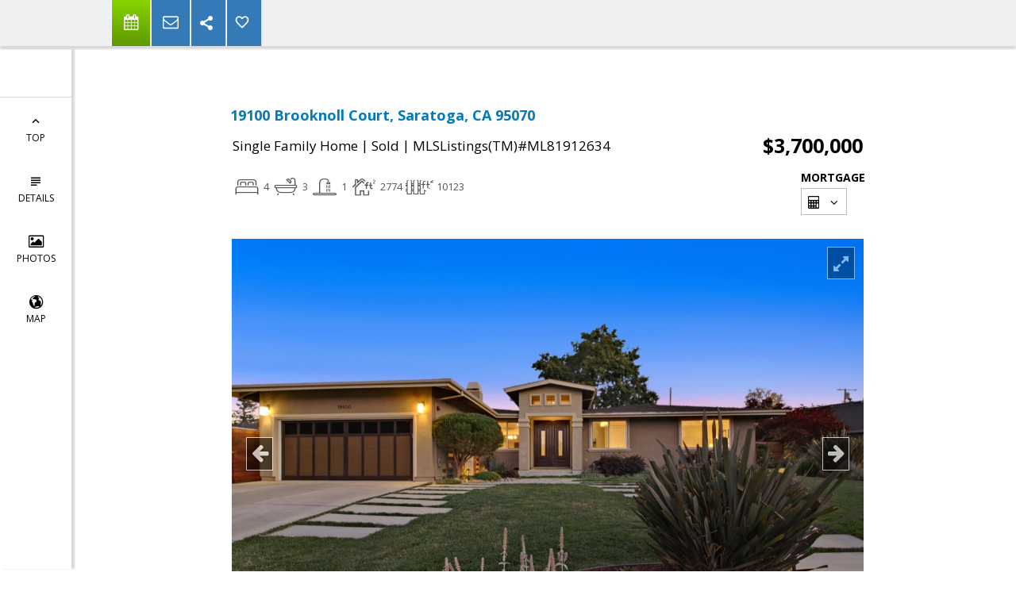

--- FILE ---
content_type: text/html; charset=utf-8
request_url: https://www.google.com/recaptcha/api2/anchor?ar=1&k=6LcGuSAUAAAAAMb457bWlGuEZ6IUGB1SNkLgHvC3&co=aHR0cHM6Ly9hc2hsZXljYXJyb2xsaG9tZXMuY29tOjQ0Mw..&hl=en&v=PoyoqOPhxBO7pBk68S4YbpHZ&size=normal&anchor-ms=20000&execute-ms=30000&cb=vy4qmlxeoc9i
body_size: 49551
content:
<!DOCTYPE HTML><html dir="ltr" lang="en"><head><meta http-equiv="Content-Type" content="text/html; charset=UTF-8">
<meta http-equiv="X-UA-Compatible" content="IE=edge">
<title>reCAPTCHA</title>
<style type="text/css">
/* cyrillic-ext */
@font-face {
  font-family: 'Roboto';
  font-style: normal;
  font-weight: 400;
  font-stretch: 100%;
  src: url(//fonts.gstatic.com/s/roboto/v48/KFO7CnqEu92Fr1ME7kSn66aGLdTylUAMa3GUBHMdazTgWw.woff2) format('woff2');
  unicode-range: U+0460-052F, U+1C80-1C8A, U+20B4, U+2DE0-2DFF, U+A640-A69F, U+FE2E-FE2F;
}
/* cyrillic */
@font-face {
  font-family: 'Roboto';
  font-style: normal;
  font-weight: 400;
  font-stretch: 100%;
  src: url(//fonts.gstatic.com/s/roboto/v48/KFO7CnqEu92Fr1ME7kSn66aGLdTylUAMa3iUBHMdazTgWw.woff2) format('woff2');
  unicode-range: U+0301, U+0400-045F, U+0490-0491, U+04B0-04B1, U+2116;
}
/* greek-ext */
@font-face {
  font-family: 'Roboto';
  font-style: normal;
  font-weight: 400;
  font-stretch: 100%;
  src: url(//fonts.gstatic.com/s/roboto/v48/KFO7CnqEu92Fr1ME7kSn66aGLdTylUAMa3CUBHMdazTgWw.woff2) format('woff2');
  unicode-range: U+1F00-1FFF;
}
/* greek */
@font-face {
  font-family: 'Roboto';
  font-style: normal;
  font-weight: 400;
  font-stretch: 100%;
  src: url(//fonts.gstatic.com/s/roboto/v48/KFO7CnqEu92Fr1ME7kSn66aGLdTylUAMa3-UBHMdazTgWw.woff2) format('woff2');
  unicode-range: U+0370-0377, U+037A-037F, U+0384-038A, U+038C, U+038E-03A1, U+03A3-03FF;
}
/* math */
@font-face {
  font-family: 'Roboto';
  font-style: normal;
  font-weight: 400;
  font-stretch: 100%;
  src: url(//fonts.gstatic.com/s/roboto/v48/KFO7CnqEu92Fr1ME7kSn66aGLdTylUAMawCUBHMdazTgWw.woff2) format('woff2');
  unicode-range: U+0302-0303, U+0305, U+0307-0308, U+0310, U+0312, U+0315, U+031A, U+0326-0327, U+032C, U+032F-0330, U+0332-0333, U+0338, U+033A, U+0346, U+034D, U+0391-03A1, U+03A3-03A9, U+03B1-03C9, U+03D1, U+03D5-03D6, U+03F0-03F1, U+03F4-03F5, U+2016-2017, U+2034-2038, U+203C, U+2040, U+2043, U+2047, U+2050, U+2057, U+205F, U+2070-2071, U+2074-208E, U+2090-209C, U+20D0-20DC, U+20E1, U+20E5-20EF, U+2100-2112, U+2114-2115, U+2117-2121, U+2123-214F, U+2190, U+2192, U+2194-21AE, U+21B0-21E5, U+21F1-21F2, U+21F4-2211, U+2213-2214, U+2216-22FF, U+2308-230B, U+2310, U+2319, U+231C-2321, U+2336-237A, U+237C, U+2395, U+239B-23B7, U+23D0, U+23DC-23E1, U+2474-2475, U+25AF, U+25B3, U+25B7, U+25BD, U+25C1, U+25CA, U+25CC, U+25FB, U+266D-266F, U+27C0-27FF, U+2900-2AFF, U+2B0E-2B11, U+2B30-2B4C, U+2BFE, U+3030, U+FF5B, U+FF5D, U+1D400-1D7FF, U+1EE00-1EEFF;
}
/* symbols */
@font-face {
  font-family: 'Roboto';
  font-style: normal;
  font-weight: 400;
  font-stretch: 100%;
  src: url(//fonts.gstatic.com/s/roboto/v48/KFO7CnqEu92Fr1ME7kSn66aGLdTylUAMaxKUBHMdazTgWw.woff2) format('woff2');
  unicode-range: U+0001-000C, U+000E-001F, U+007F-009F, U+20DD-20E0, U+20E2-20E4, U+2150-218F, U+2190, U+2192, U+2194-2199, U+21AF, U+21E6-21F0, U+21F3, U+2218-2219, U+2299, U+22C4-22C6, U+2300-243F, U+2440-244A, U+2460-24FF, U+25A0-27BF, U+2800-28FF, U+2921-2922, U+2981, U+29BF, U+29EB, U+2B00-2BFF, U+4DC0-4DFF, U+FFF9-FFFB, U+10140-1018E, U+10190-1019C, U+101A0, U+101D0-101FD, U+102E0-102FB, U+10E60-10E7E, U+1D2C0-1D2D3, U+1D2E0-1D37F, U+1F000-1F0FF, U+1F100-1F1AD, U+1F1E6-1F1FF, U+1F30D-1F30F, U+1F315, U+1F31C, U+1F31E, U+1F320-1F32C, U+1F336, U+1F378, U+1F37D, U+1F382, U+1F393-1F39F, U+1F3A7-1F3A8, U+1F3AC-1F3AF, U+1F3C2, U+1F3C4-1F3C6, U+1F3CA-1F3CE, U+1F3D4-1F3E0, U+1F3ED, U+1F3F1-1F3F3, U+1F3F5-1F3F7, U+1F408, U+1F415, U+1F41F, U+1F426, U+1F43F, U+1F441-1F442, U+1F444, U+1F446-1F449, U+1F44C-1F44E, U+1F453, U+1F46A, U+1F47D, U+1F4A3, U+1F4B0, U+1F4B3, U+1F4B9, U+1F4BB, U+1F4BF, U+1F4C8-1F4CB, U+1F4D6, U+1F4DA, U+1F4DF, U+1F4E3-1F4E6, U+1F4EA-1F4ED, U+1F4F7, U+1F4F9-1F4FB, U+1F4FD-1F4FE, U+1F503, U+1F507-1F50B, U+1F50D, U+1F512-1F513, U+1F53E-1F54A, U+1F54F-1F5FA, U+1F610, U+1F650-1F67F, U+1F687, U+1F68D, U+1F691, U+1F694, U+1F698, U+1F6AD, U+1F6B2, U+1F6B9-1F6BA, U+1F6BC, U+1F6C6-1F6CF, U+1F6D3-1F6D7, U+1F6E0-1F6EA, U+1F6F0-1F6F3, U+1F6F7-1F6FC, U+1F700-1F7FF, U+1F800-1F80B, U+1F810-1F847, U+1F850-1F859, U+1F860-1F887, U+1F890-1F8AD, U+1F8B0-1F8BB, U+1F8C0-1F8C1, U+1F900-1F90B, U+1F93B, U+1F946, U+1F984, U+1F996, U+1F9E9, U+1FA00-1FA6F, U+1FA70-1FA7C, U+1FA80-1FA89, U+1FA8F-1FAC6, U+1FACE-1FADC, U+1FADF-1FAE9, U+1FAF0-1FAF8, U+1FB00-1FBFF;
}
/* vietnamese */
@font-face {
  font-family: 'Roboto';
  font-style: normal;
  font-weight: 400;
  font-stretch: 100%;
  src: url(//fonts.gstatic.com/s/roboto/v48/KFO7CnqEu92Fr1ME7kSn66aGLdTylUAMa3OUBHMdazTgWw.woff2) format('woff2');
  unicode-range: U+0102-0103, U+0110-0111, U+0128-0129, U+0168-0169, U+01A0-01A1, U+01AF-01B0, U+0300-0301, U+0303-0304, U+0308-0309, U+0323, U+0329, U+1EA0-1EF9, U+20AB;
}
/* latin-ext */
@font-face {
  font-family: 'Roboto';
  font-style: normal;
  font-weight: 400;
  font-stretch: 100%;
  src: url(//fonts.gstatic.com/s/roboto/v48/KFO7CnqEu92Fr1ME7kSn66aGLdTylUAMa3KUBHMdazTgWw.woff2) format('woff2');
  unicode-range: U+0100-02BA, U+02BD-02C5, U+02C7-02CC, U+02CE-02D7, U+02DD-02FF, U+0304, U+0308, U+0329, U+1D00-1DBF, U+1E00-1E9F, U+1EF2-1EFF, U+2020, U+20A0-20AB, U+20AD-20C0, U+2113, U+2C60-2C7F, U+A720-A7FF;
}
/* latin */
@font-face {
  font-family: 'Roboto';
  font-style: normal;
  font-weight: 400;
  font-stretch: 100%;
  src: url(//fonts.gstatic.com/s/roboto/v48/KFO7CnqEu92Fr1ME7kSn66aGLdTylUAMa3yUBHMdazQ.woff2) format('woff2');
  unicode-range: U+0000-00FF, U+0131, U+0152-0153, U+02BB-02BC, U+02C6, U+02DA, U+02DC, U+0304, U+0308, U+0329, U+2000-206F, U+20AC, U+2122, U+2191, U+2193, U+2212, U+2215, U+FEFF, U+FFFD;
}
/* cyrillic-ext */
@font-face {
  font-family: 'Roboto';
  font-style: normal;
  font-weight: 500;
  font-stretch: 100%;
  src: url(//fonts.gstatic.com/s/roboto/v48/KFO7CnqEu92Fr1ME7kSn66aGLdTylUAMa3GUBHMdazTgWw.woff2) format('woff2');
  unicode-range: U+0460-052F, U+1C80-1C8A, U+20B4, U+2DE0-2DFF, U+A640-A69F, U+FE2E-FE2F;
}
/* cyrillic */
@font-face {
  font-family: 'Roboto';
  font-style: normal;
  font-weight: 500;
  font-stretch: 100%;
  src: url(//fonts.gstatic.com/s/roboto/v48/KFO7CnqEu92Fr1ME7kSn66aGLdTylUAMa3iUBHMdazTgWw.woff2) format('woff2');
  unicode-range: U+0301, U+0400-045F, U+0490-0491, U+04B0-04B1, U+2116;
}
/* greek-ext */
@font-face {
  font-family: 'Roboto';
  font-style: normal;
  font-weight: 500;
  font-stretch: 100%;
  src: url(//fonts.gstatic.com/s/roboto/v48/KFO7CnqEu92Fr1ME7kSn66aGLdTylUAMa3CUBHMdazTgWw.woff2) format('woff2');
  unicode-range: U+1F00-1FFF;
}
/* greek */
@font-face {
  font-family: 'Roboto';
  font-style: normal;
  font-weight: 500;
  font-stretch: 100%;
  src: url(//fonts.gstatic.com/s/roboto/v48/KFO7CnqEu92Fr1ME7kSn66aGLdTylUAMa3-UBHMdazTgWw.woff2) format('woff2');
  unicode-range: U+0370-0377, U+037A-037F, U+0384-038A, U+038C, U+038E-03A1, U+03A3-03FF;
}
/* math */
@font-face {
  font-family: 'Roboto';
  font-style: normal;
  font-weight: 500;
  font-stretch: 100%;
  src: url(//fonts.gstatic.com/s/roboto/v48/KFO7CnqEu92Fr1ME7kSn66aGLdTylUAMawCUBHMdazTgWw.woff2) format('woff2');
  unicode-range: U+0302-0303, U+0305, U+0307-0308, U+0310, U+0312, U+0315, U+031A, U+0326-0327, U+032C, U+032F-0330, U+0332-0333, U+0338, U+033A, U+0346, U+034D, U+0391-03A1, U+03A3-03A9, U+03B1-03C9, U+03D1, U+03D5-03D6, U+03F0-03F1, U+03F4-03F5, U+2016-2017, U+2034-2038, U+203C, U+2040, U+2043, U+2047, U+2050, U+2057, U+205F, U+2070-2071, U+2074-208E, U+2090-209C, U+20D0-20DC, U+20E1, U+20E5-20EF, U+2100-2112, U+2114-2115, U+2117-2121, U+2123-214F, U+2190, U+2192, U+2194-21AE, U+21B0-21E5, U+21F1-21F2, U+21F4-2211, U+2213-2214, U+2216-22FF, U+2308-230B, U+2310, U+2319, U+231C-2321, U+2336-237A, U+237C, U+2395, U+239B-23B7, U+23D0, U+23DC-23E1, U+2474-2475, U+25AF, U+25B3, U+25B7, U+25BD, U+25C1, U+25CA, U+25CC, U+25FB, U+266D-266F, U+27C0-27FF, U+2900-2AFF, U+2B0E-2B11, U+2B30-2B4C, U+2BFE, U+3030, U+FF5B, U+FF5D, U+1D400-1D7FF, U+1EE00-1EEFF;
}
/* symbols */
@font-face {
  font-family: 'Roboto';
  font-style: normal;
  font-weight: 500;
  font-stretch: 100%;
  src: url(//fonts.gstatic.com/s/roboto/v48/KFO7CnqEu92Fr1ME7kSn66aGLdTylUAMaxKUBHMdazTgWw.woff2) format('woff2');
  unicode-range: U+0001-000C, U+000E-001F, U+007F-009F, U+20DD-20E0, U+20E2-20E4, U+2150-218F, U+2190, U+2192, U+2194-2199, U+21AF, U+21E6-21F0, U+21F3, U+2218-2219, U+2299, U+22C4-22C6, U+2300-243F, U+2440-244A, U+2460-24FF, U+25A0-27BF, U+2800-28FF, U+2921-2922, U+2981, U+29BF, U+29EB, U+2B00-2BFF, U+4DC0-4DFF, U+FFF9-FFFB, U+10140-1018E, U+10190-1019C, U+101A0, U+101D0-101FD, U+102E0-102FB, U+10E60-10E7E, U+1D2C0-1D2D3, U+1D2E0-1D37F, U+1F000-1F0FF, U+1F100-1F1AD, U+1F1E6-1F1FF, U+1F30D-1F30F, U+1F315, U+1F31C, U+1F31E, U+1F320-1F32C, U+1F336, U+1F378, U+1F37D, U+1F382, U+1F393-1F39F, U+1F3A7-1F3A8, U+1F3AC-1F3AF, U+1F3C2, U+1F3C4-1F3C6, U+1F3CA-1F3CE, U+1F3D4-1F3E0, U+1F3ED, U+1F3F1-1F3F3, U+1F3F5-1F3F7, U+1F408, U+1F415, U+1F41F, U+1F426, U+1F43F, U+1F441-1F442, U+1F444, U+1F446-1F449, U+1F44C-1F44E, U+1F453, U+1F46A, U+1F47D, U+1F4A3, U+1F4B0, U+1F4B3, U+1F4B9, U+1F4BB, U+1F4BF, U+1F4C8-1F4CB, U+1F4D6, U+1F4DA, U+1F4DF, U+1F4E3-1F4E6, U+1F4EA-1F4ED, U+1F4F7, U+1F4F9-1F4FB, U+1F4FD-1F4FE, U+1F503, U+1F507-1F50B, U+1F50D, U+1F512-1F513, U+1F53E-1F54A, U+1F54F-1F5FA, U+1F610, U+1F650-1F67F, U+1F687, U+1F68D, U+1F691, U+1F694, U+1F698, U+1F6AD, U+1F6B2, U+1F6B9-1F6BA, U+1F6BC, U+1F6C6-1F6CF, U+1F6D3-1F6D7, U+1F6E0-1F6EA, U+1F6F0-1F6F3, U+1F6F7-1F6FC, U+1F700-1F7FF, U+1F800-1F80B, U+1F810-1F847, U+1F850-1F859, U+1F860-1F887, U+1F890-1F8AD, U+1F8B0-1F8BB, U+1F8C0-1F8C1, U+1F900-1F90B, U+1F93B, U+1F946, U+1F984, U+1F996, U+1F9E9, U+1FA00-1FA6F, U+1FA70-1FA7C, U+1FA80-1FA89, U+1FA8F-1FAC6, U+1FACE-1FADC, U+1FADF-1FAE9, U+1FAF0-1FAF8, U+1FB00-1FBFF;
}
/* vietnamese */
@font-face {
  font-family: 'Roboto';
  font-style: normal;
  font-weight: 500;
  font-stretch: 100%;
  src: url(//fonts.gstatic.com/s/roboto/v48/KFO7CnqEu92Fr1ME7kSn66aGLdTylUAMa3OUBHMdazTgWw.woff2) format('woff2');
  unicode-range: U+0102-0103, U+0110-0111, U+0128-0129, U+0168-0169, U+01A0-01A1, U+01AF-01B0, U+0300-0301, U+0303-0304, U+0308-0309, U+0323, U+0329, U+1EA0-1EF9, U+20AB;
}
/* latin-ext */
@font-face {
  font-family: 'Roboto';
  font-style: normal;
  font-weight: 500;
  font-stretch: 100%;
  src: url(//fonts.gstatic.com/s/roboto/v48/KFO7CnqEu92Fr1ME7kSn66aGLdTylUAMa3KUBHMdazTgWw.woff2) format('woff2');
  unicode-range: U+0100-02BA, U+02BD-02C5, U+02C7-02CC, U+02CE-02D7, U+02DD-02FF, U+0304, U+0308, U+0329, U+1D00-1DBF, U+1E00-1E9F, U+1EF2-1EFF, U+2020, U+20A0-20AB, U+20AD-20C0, U+2113, U+2C60-2C7F, U+A720-A7FF;
}
/* latin */
@font-face {
  font-family: 'Roboto';
  font-style: normal;
  font-weight: 500;
  font-stretch: 100%;
  src: url(//fonts.gstatic.com/s/roboto/v48/KFO7CnqEu92Fr1ME7kSn66aGLdTylUAMa3yUBHMdazQ.woff2) format('woff2');
  unicode-range: U+0000-00FF, U+0131, U+0152-0153, U+02BB-02BC, U+02C6, U+02DA, U+02DC, U+0304, U+0308, U+0329, U+2000-206F, U+20AC, U+2122, U+2191, U+2193, U+2212, U+2215, U+FEFF, U+FFFD;
}
/* cyrillic-ext */
@font-face {
  font-family: 'Roboto';
  font-style: normal;
  font-weight: 900;
  font-stretch: 100%;
  src: url(//fonts.gstatic.com/s/roboto/v48/KFO7CnqEu92Fr1ME7kSn66aGLdTylUAMa3GUBHMdazTgWw.woff2) format('woff2');
  unicode-range: U+0460-052F, U+1C80-1C8A, U+20B4, U+2DE0-2DFF, U+A640-A69F, U+FE2E-FE2F;
}
/* cyrillic */
@font-face {
  font-family: 'Roboto';
  font-style: normal;
  font-weight: 900;
  font-stretch: 100%;
  src: url(//fonts.gstatic.com/s/roboto/v48/KFO7CnqEu92Fr1ME7kSn66aGLdTylUAMa3iUBHMdazTgWw.woff2) format('woff2');
  unicode-range: U+0301, U+0400-045F, U+0490-0491, U+04B0-04B1, U+2116;
}
/* greek-ext */
@font-face {
  font-family: 'Roboto';
  font-style: normal;
  font-weight: 900;
  font-stretch: 100%;
  src: url(//fonts.gstatic.com/s/roboto/v48/KFO7CnqEu92Fr1ME7kSn66aGLdTylUAMa3CUBHMdazTgWw.woff2) format('woff2');
  unicode-range: U+1F00-1FFF;
}
/* greek */
@font-face {
  font-family: 'Roboto';
  font-style: normal;
  font-weight: 900;
  font-stretch: 100%;
  src: url(//fonts.gstatic.com/s/roboto/v48/KFO7CnqEu92Fr1ME7kSn66aGLdTylUAMa3-UBHMdazTgWw.woff2) format('woff2');
  unicode-range: U+0370-0377, U+037A-037F, U+0384-038A, U+038C, U+038E-03A1, U+03A3-03FF;
}
/* math */
@font-face {
  font-family: 'Roboto';
  font-style: normal;
  font-weight: 900;
  font-stretch: 100%;
  src: url(//fonts.gstatic.com/s/roboto/v48/KFO7CnqEu92Fr1ME7kSn66aGLdTylUAMawCUBHMdazTgWw.woff2) format('woff2');
  unicode-range: U+0302-0303, U+0305, U+0307-0308, U+0310, U+0312, U+0315, U+031A, U+0326-0327, U+032C, U+032F-0330, U+0332-0333, U+0338, U+033A, U+0346, U+034D, U+0391-03A1, U+03A3-03A9, U+03B1-03C9, U+03D1, U+03D5-03D6, U+03F0-03F1, U+03F4-03F5, U+2016-2017, U+2034-2038, U+203C, U+2040, U+2043, U+2047, U+2050, U+2057, U+205F, U+2070-2071, U+2074-208E, U+2090-209C, U+20D0-20DC, U+20E1, U+20E5-20EF, U+2100-2112, U+2114-2115, U+2117-2121, U+2123-214F, U+2190, U+2192, U+2194-21AE, U+21B0-21E5, U+21F1-21F2, U+21F4-2211, U+2213-2214, U+2216-22FF, U+2308-230B, U+2310, U+2319, U+231C-2321, U+2336-237A, U+237C, U+2395, U+239B-23B7, U+23D0, U+23DC-23E1, U+2474-2475, U+25AF, U+25B3, U+25B7, U+25BD, U+25C1, U+25CA, U+25CC, U+25FB, U+266D-266F, U+27C0-27FF, U+2900-2AFF, U+2B0E-2B11, U+2B30-2B4C, U+2BFE, U+3030, U+FF5B, U+FF5D, U+1D400-1D7FF, U+1EE00-1EEFF;
}
/* symbols */
@font-face {
  font-family: 'Roboto';
  font-style: normal;
  font-weight: 900;
  font-stretch: 100%;
  src: url(//fonts.gstatic.com/s/roboto/v48/KFO7CnqEu92Fr1ME7kSn66aGLdTylUAMaxKUBHMdazTgWw.woff2) format('woff2');
  unicode-range: U+0001-000C, U+000E-001F, U+007F-009F, U+20DD-20E0, U+20E2-20E4, U+2150-218F, U+2190, U+2192, U+2194-2199, U+21AF, U+21E6-21F0, U+21F3, U+2218-2219, U+2299, U+22C4-22C6, U+2300-243F, U+2440-244A, U+2460-24FF, U+25A0-27BF, U+2800-28FF, U+2921-2922, U+2981, U+29BF, U+29EB, U+2B00-2BFF, U+4DC0-4DFF, U+FFF9-FFFB, U+10140-1018E, U+10190-1019C, U+101A0, U+101D0-101FD, U+102E0-102FB, U+10E60-10E7E, U+1D2C0-1D2D3, U+1D2E0-1D37F, U+1F000-1F0FF, U+1F100-1F1AD, U+1F1E6-1F1FF, U+1F30D-1F30F, U+1F315, U+1F31C, U+1F31E, U+1F320-1F32C, U+1F336, U+1F378, U+1F37D, U+1F382, U+1F393-1F39F, U+1F3A7-1F3A8, U+1F3AC-1F3AF, U+1F3C2, U+1F3C4-1F3C6, U+1F3CA-1F3CE, U+1F3D4-1F3E0, U+1F3ED, U+1F3F1-1F3F3, U+1F3F5-1F3F7, U+1F408, U+1F415, U+1F41F, U+1F426, U+1F43F, U+1F441-1F442, U+1F444, U+1F446-1F449, U+1F44C-1F44E, U+1F453, U+1F46A, U+1F47D, U+1F4A3, U+1F4B0, U+1F4B3, U+1F4B9, U+1F4BB, U+1F4BF, U+1F4C8-1F4CB, U+1F4D6, U+1F4DA, U+1F4DF, U+1F4E3-1F4E6, U+1F4EA-1F4ED, U+1F4F7, U+1F4F9-1F4FB, U+1F4FD-1F4FE, U+1F503, U+1F507-1F50B, U+1F50D, U+1F512-1F513, U+1F53E-1F54A, U+1F54F-1F5FA, U+1F610, U+1F650-1F67F, U+1F687, U+1F68D, U+1F691, U+1F694, U+1F698, U+1F6AD, U+1F6B2, U+1F6B9-1F6BA, U+1F6BC, U+1F6C6-1F6CF, U+1F6D3-1F6D7, U+1F6E0-1F6EA, U+1F6F0-1F6F3, U+1F6F7-1F6FC, U+1F700-1F7FF, U+1F800-1F80B, U+1F810-1F847, U+1F850-1F859, U+1F860-1F887, U+1F890-1F8AD, U+1F8B0-1F8BB, U+1F8C0-1F8C1, U+1F900-1F90B, U+1F93B, U+1F946, U+1F984, U+1F996, U+1F9E9, U+1FA00-1FA6F, U+1FA70-1FA7C, U+1FA80-1FA89, U+1FA8F-1FAC6, U+1FACE-1FADC, U+1FADF-1FAE9, U+1FAF0-1FAF8, U+1FB00-1FBFF;
}
/* vietnamese */
@font-face {
  font-family: 'Roboto';
  font-style: normal;
  font-weight: 900;
  font-stretch: 100%;
  src: url(//fonts.gstatic.com/s/roboto/v48/KFO7CnqEu92Fr1ME7kSn66aGLdTylUAMa3OUBHMdazTgWw.woff2) format('woff2');
  unicode-range: U+0102-0103, U+0110-0111, U+0128-0129, U+0168-0169, U+01A0-01A1, U+01AF-01B0, U+0300-0301, U+0303-0304, U+0308-0309, U+0323, U+0329, U+1EA0-1EF9, U+20AB;
}
/* latin-ext */
@font-face {
  font-family: 'Roboto';
  font-style: normal;
  font-weight: 900;
  font-stretch: 100%;
  src: url(//fonts.gstatic.com/s/roboto/v48/KFO7CnqEu92Fr1ME7kSn66aGLdTylUAMa3KUBHMdazTgWw.woff2) format('woff2');
  unicode-range: U+0100-02BA, U+02BD-02C5, U+02C7-02CC, U+02CE-02D7, U+02DD-02FF, U+0304, U+0308, U+0329, U+1D00-1DBF, U+1E00-1E9F, U+1EF2-1EFF, U+2020, U+20A0-20AB, U+20AD-20C0, U+2113, U+2C60-2C7F, U+A720-A7FF;
}
/* latin */
@font-face {
  font-family: 'Roboto';
  font-style: normal;
  font-weight: 900;
  font-stretch: 100%;
  src: url(//fonts.gstatic.com/s/roboto/v48/KFO7CnqEu92Fr1ME7kSn66aGLdTylUAMa3yUBHMdazQ.woff2) format('woff2');
  unicode-range: U+0000-00FF, U+0131, U+0152-0153, U+02BB-02BC, U+02C6, U+02DA, U+02DC, U+0304, U+0308, U+0329, U+2000-206F, U+20AC, U+2122, U+2191, U+2193, U+2212, U+2215, U+FEFF, U+FFFD;
}

</style>
<link rel="stylesheet" type="text/css" href="https://www.gstatic.com/recaptcha/releases/PoyoqOPhxBO7pBk68S4YbpHZ/styles__ltr.css">
<script nonce="fOPlky7KKtbxwYArajd9KA" type="text/javascript">window['__recaptcha_api'] = 'https://www.google.com/recaptcha/api2/';</script>
<script type="text/javascript" src="https://www.gstatic.com/recaptcha/releases/PoyoqOPhxBO7pBk68S4YbpHZ/recaptcha__en.js" nonce="fOPlky7KKtbxwYArajd9KA">
      
    </script></head>
<body><div id="rc-anchor-alert" class="rc-anchor-alert"></div>
<input type="hidden" id="recaptcha-token" value="[base64]">
<script type="text/javascript" nonce="fOPlky7KKtbxwYArajd9KA">
      recaptcha.anchor.Main.init("[\x22ainput\x22,[\x22bgdata\x22,\x22\x22,\[base64]/[base64]/[base64]/[base64]/[base64]/[base64]/[base64]/[base64]/[base64]/[base64]\\u003d\x22,\[base64]\\u003d\\u003d\x22,\[base64]/CqFjDn8Ohw4XDrTZ9D8K4KAbCowXDvsOUw6DCoxozd1TChEnDiMO5BsKWw4jDoirCnF7ChghUw4DCq8K8WUbCmzMJYw3DiMOsVsK1BlXDiSHDmsKJXcKwFsOWw7jDrlUbw7bDtsK5HRMkw5DDnxzDpmVzwqlXwqLDnUVuMznCnCjCkicONHLDtw/DklvCkRPDhAUwIxhLHG7DiQ8MK3o2w7FYdcOJUm0ZT0zDs11twoRVQ8OwT8OAQXh+U8OewpDCiVpweMKzaMOLYcOpw40nw61vw5zCnHYiwrN7woPDhiHCvMOCMX7CtQ0iw6DCgMORw5Zvw6p1w6VeDsKqwph/w7bDh0fDhUw3WjVpwrrCvcKeeMO6RMORVsOcw4DCg2zCon3CgMK3ckQkQFvDgGVsOMKRFQBAPcKXCcKiUUsZEDAUT8K1w54cw594w6nDg8KsMMO5wokAw4rDg3Flw7V/[base64]/CssKgd3ZUw7HDhETDmhvDh1N3w5fDrcOgwrHDkAFDw7Ujb8OyN8Ojw6/CvMO2X8KWc8OXwoPDoMKvNcOqK8OaG8OiwqLClsKLw409wo3Dpy82w6B+wrAkw6Q7wp7DpAbDuhHDqsOawqrCkEQVwrDDqMO1K3Bvwq3DuXrChyTDt3vDvFd0wpMGw78Hw60hMR52FUdSPsO+DMONwpkGw7vCrUxjJwE/w5fCvsOEKsOXaWUawqjDucKNw4PDlsOVwpU0w6zDtsOHOcK0w4XCgsO+Zi80w5rChFbCmCPCrXbCkQ3CulHCuWwLe3MEwoB+wqbDsUJswp3CucO4wqbDgcOkwrcswrA6FMOUwoxDJ3k/[base64]/CiMKCw5ICwrbCvUPCr2MWw5PDt21DXcKQw5TCrFpIwoAaY8Kbw6dhFBtrVDJoXcKXYFIbQMOZwrAoYHBtwpxewobDlsKcQMOMwp/DtxPDkMKxA8KjwqoXTsKCw4cBwpg5TcOxUMKIZEnCnkTDrEfCncOIbsO5wqdbe8Opwrkeb8OJJ8O/aAjDvsKbCRTCkCzCt8KDXg7CnxdTwp0ywrrCssKDECrDhcKuw71gw6bCnXvDlCnCgcO5EwAQT8KPVcKGwpvDkMK5DcOBXA5FOj0cwoDCp0bCksOlw63DrcK7XMO9TRXCoy9PworDqsOqwoHDuMKCI2/CpFc/wrrCuMKZw6NwXAHCtmgcw5pOwo3DhHdOFsOgbCvCpMK/wrZ1aRFca8KPwrgqw5HCicO2wro3woTDnjU0w69YG8O0RsO0wpJPw6nCg8KFwojCjnFBLRDDqnpwLcKIw5PDgmZnA8O4FcOjwpnCujhBcS7ClcKZGX/[base64]/DkyHDnMOGw6pvwonDkVjCl8OJwossb8OGCFDDlsOIwoJ0A8KSZcK/woBMw78pN8OAwpdJw5ADDUzCsToUwpRUeCHCnwpLJBrCpjTCnQwrw54aw5XDs0ZMfsOZYcKjPz/ClMOyw67CrRNiwoLDu8OtGMK1BcK2YR8+w6/[base64]/CusKfwqnDt3rDpXvDkzPDusKcGWbDlBnCqgnDnT1vwp9nwqdQwpLDrnkHwqzCt1NBw5XDkDDCtWXCsTbDmcOBw6Abw6jDiMKJPC/CjF/DtyJuOlPDt8OZwpvCnsOwNcKSw58BwrTDvwg3w6/CslFNQsKjw6PCvsKIMcK2wrwcwq7DvsOgQMKbwp3ChB/Cr8OUI1YQERE3w4PDthDCrsKVw6dvw4zCtMK4wpvCl8Kqw44nCjwnwo4iw6FyLighbcKMEXrCsxdnVMO+woA5w7RJwpnClzvCtsKwEA7DncKBwpBnw6A2KsOqwqfCo15cEcKOwoJmaF/CgA9zwoXDm2HDkcKZKcKaC8KIN8OYw6wawq3Cu8OxKMO8wqTCnsOpDVcZwpYawqPDr8KbZcO7wrpPwrfDsMKiwpt/f3HCk8ObecOTGMOSUXwZw5V1bn8RwrbDncKowoB5G8KWLMKOd8Kbwr7DninCnzgmwoXCqcOpw6DDtTnCokcDw4ZseE7CkQFMasOSw5Bdw4XDmMOKbhM5WMOLE8O3wo/DrcKnw6/CjcOAKjzDuMOoRcKFw4DDoRfCusKFElJIwqM/wrTDq8KMw6M1ScKQQ1fDhMKXw6HChXjDusOsWcOOwoZfBAcGCAdqGwNDw7zDtMKLWAVgw7rClismwrlGcMKDw77ChcKow5XCumAmXH5Sb3VuS1pew6vCgThOVsOWw7oTw5DDtA9DV8ONLMKoU8KGw7DCs8OXXzx/UBjDuTklKsOzW33Chn8CwrjDr8OoRcK4w6HDtlbCtMKvwotxwqx6QMKxw7vDiMOcw59ww5HDscKxw7rDhBXClDrCtWHCrcK8w7rDvCnCgcOWwoXDsMKef2RCw6tjw6dwYcODS1LDuMKkPgHDtsOvbUTDgAHDgMKfXcOhenQFwovDsGIXw7ZEwpE1wpbCqADDscKcP8K/w48+YBw3dsOHa8KEfXHCjHZZw4hEYnxdw4PCt8KeawfCi0DCgsK0DGXDkcO1MDV/JMKcw4jCpwdSw4PDnMKvw5PCtnZvesO5Qy4TaSFdw7M1KXpuWMKww6tSJnpOfkzDl8KNwrXCicKswromJiY7wo/ClhfCgxXDgcKJwo86GMOIAHRYwp5zMMKSwqY/[base64]/f0zDu0PDlcOxwrBKQ8KiwrcDER18wqM/FcOGGMOpw6gaYMK3NS9RwpHCpMKkwpd0w5HDosKzCFLCn3XCmnI7CcKjw4sOw7rCnX09EWQXcUopwp4KCEJXPcORIVIBMHPDl8KRL8KSw4PDisOyw7fCjQh9D8OVwqzDgwsZJcKQw4MBEXjClltjP0hpw6/DhsOrw5TDhmzDs3BYfcKoBA1Ewr/Dt3xLwrzDtBLCgC5owpzCiAIJHBTCpz1bwrvCl0zCqcKKwr4kXsKswoZqHwXDli3Dunx5LsKuw7cOQcKzLEsVKA5jVg7Cn21AMsOpEsOtwrYwKWdUw6IXwqTCgFNYI8Old8KqXDHDgC9KdMOEw5vCh8K+A8OWw5Qgw7/Dnj4YFWo3NcO+LVjCpcOGwowffcOQw7k1BlIlw4PDo8OIwrjDqcKKPsKvw4YRfcKtwo7DqCrCqcKkOcK+w5xww6/DlAV4XzLCi8OGDhMpQsOVOAgRFRjDhFrDssOPw5PCtlcabWBqLynDjcOzG8KvOQQbwq5TMsObwqczL8OaOsKzwqhSGiInwqPDn8OBXT7DmMKBw6taw6HDlcKfw6zDtWvDqMOPwotTOsKjREfCkcOBw4XDjQRsDMOWw7pmwqbDvSM/w7nDicKLw4zDpMKHw4I0w4XCt8KAwqtoGQVgVU8YTVfCqTdnGW4YXXUJwrAfw6toVsOTw60hPjDDvMOtA8KQwqQYw48pw4vCusOzS3NLCGzDuktcwq7DjR4fw7/DnsORacO0KEfDrsKQeALDuVYLImfDlMKxwqspPcOfw5gcw6tJw6xqwp3CusKcJcOiwr0fwr0tRMO0EcKnw5rDrsOtIE1Jw4rColY+VmchQ8KtfiMow6bDjF/DgidffsORacKnU2bCpGHCkcKEw5XCvMOQwr0oGE7DjQFBwpt7XSwLHMKqY0FtAGXCvSsjaURHaFxhQVQqGRHDqTYTRsKjw4x/w4bCm8KoIsOSw7REw6ZWNVLDj8Ocwr9oHRXCmnQ0w4bDn8OaDMO+wrJZMsKTwq/[base64]/CthPDvCnDmS4mUiLCmsOdwo4cIsK5w5dwCMOlGMOiw6wJTkLCoybCshzDgUbCkcKGWFbDjFkNw6nDtGnCpsKTIS1Fw7TCnsK4w6o/w7FeMlhNSwh3K8Kxw6F5w7cRw4TDjCFsw7UUw5thw4IxwqrCisKZI8KYBG5oPMKrwpRzbcOHwq/Dv8K7w4AYCMOPw7FUAENDd8OCRETCtMKRw7Jzw7J2w7fDj8ONIMKsQFXCvsOjwpxmEsOGXAJxCcKUTi8TYU9/ccKxUH7CpgHCmT99IU7CjUttwpc9woBww7HCm8Kow7LCg8Kge8KyCEPDjWvDiRsoB8Kad8KkVzc9w63DuAx9fcKWw7Bewrwzwod6wrAVw7/DqsOAccKkbsO9aHcvwqpkw588w7vDjSsTJXvDqH07JGgaw5BMCD8WwrJ/RzjDkMKNJQQiD2BgwqHCvj5TJcKDw7QJw4DCrcOtEw03w7PDvRFIw5YfNX/CnGlMOsOGw5d1w73Cn8OMTMK/Pi3Dv1NgwpzCmsK+Rnlzw4LCpGgkwo7CuEHDrcKMwq4dOMKTwoZqWMKoBlPDtRVgwr5Aw4M5woTCoBDCj8KfCEnDuR/DpxzDuALDn1lWwqBmVFLCvz/CrX45dcKEw4PDncOcPgvDnRd2w77DhsK6wo8YOS/Cq8KiasOTB8Kzw6k4LSrCkMOwdRrDo8O2WHNvEcORw5PCjkjCpsK3w7TDhyHChhVdw4/DusKlEcKSw7jCl8O9w5LDpHPCkAQFY8KBNUnCnz3DtXVaW8KSNjtew6wVD2h3OcOHw5bCmcKyXcOpwojDvXtHwpoIwqXDlTLDo8OHw5lcwrPCv0/[base64]/Dr3YefsOxwok0w6lXN8OMQMK/wpLDmsKaeX7CuznCsl7DmcO/G8KqwoU4LSrCsQHCg8OywpvDrMKhw4bCvnzChMOCwoLCicOjwrbCtsKiPcOVZmklaGDCm8ORw6nCrgVCSU95EMOTfhIRwpbChCXDsMOEw5vDosOnw6bCvRbDkT5Tw6DCsUnClGc/[base64]/[base64]/wo80wrTCkGfDnzx6w7zCm0A0HGRHO15WA8KlwqAEwqMhfcO5w7EOwr9YITDCmMKnwodMw4BiUMKow73Dn2EJwpvDmiDDmwFzZ3Upw79TQMK/JsKpw746w7A1MMKPw5nChFjCrTHChMOcw4bCt8OHcR/DjDHCi3hzwrUNw41DLlciwqDDucKjeHl4YMOJw4drclsAwodzORTCr1R1Y8OFwqEDwpB3AcOeWsKdXkwzw7vCkShfFhUVd8Ogw6s7XcKSwpLClmQhworChsOaw7t2w6Fmwr/ChMKCwpvCuMOdTVrDk8Kswqd8w6FHwrZ3woMIQcKxNsOqw5wxwpdDJw3CmWrCn8KhTsKichAewq8mS8KpaSrCvRwDXMOnDcKnd8KjZMOQw6jDq8OEw4/CpMKiOcOdX8Ohw6HCj1gQwpjDnh/[base64]/DmcKhEcOvFH/[base64]/DrcK4agPDu8KvNMOWF8OkwoLDtBUoMhJ1wrnDvsOywrlpw4HDiX/Ckw3DtXMbwqLCn3HDnQbCq0wbw68MBypGw7XCgGjCk8O9w6zCpnDDqcOLD8KwJcK6w4NeL05cw5dFwq1hFk3CoyrCr3fDtmrDrx/CoMKzdMO/w5opwpzDukTDjMO4wpVbwo3DvcKWUSFTHsOmbMKGwpUZw7MJw4g/[base64]/CvAEaUABLclYnwpVlXsO2wodfw5pFwqbDrgfDhXlrEgltwozCl8KKflgWw5/DusO0wpzCvsOKPW/CiMKdUUvCkTTDmQfDicOhw7fCuy50wqkeYxNYAcKWIXHDrn4Nd1HDqMK1wqXDq8K6eRjDksOkw4ovL8KAw7jDtcOHw4rCqMKuVsO7wpZTw7YlwrvCksKNwofDn8KOwqHDtcOKwpXCg29kCE3Ch8OTVsK1I0h0wopRwr/CgMK0w5XDijHCh8K9wqjDsT5mF2Y0Lm/Cn0zDocOUw4J+wqwzDsOXwqHCisOew6MMw4tZw5w0wrxhwoREWsOjLsKJJsO8cMKgw7IbFcOOUMOZwoXDrTHCjcOLI3DCtMOiw7tGwp5GcXJPSRfDnTh9wpPCl8KRYAYTw5TCrgfDu38VNsKtAEoqemZDasKVJhR0AsKGN8ORdR/CnMKIZCLDkMO1wrcOYk/CmsO/wrDDh1XCtEHDpnQNw7LCiMK2P8O0b8KiYEjDocOQe8OqwqzCnBXClBBgwqfDtMKww5zClUvDqTrDmcKaP8KHGGpsNsKNw63DvcK2wpoRw6jDsMOkKMOlw7MzwqAmenzDk8KNwo5kYi5uwp1XEj/CsDzCijrCm0ZEw4tIDMKgwqLDuDdLwqFyFyTDryrCucKcOkxjw5ImZsKMwoEfdMKRw4ASMk/ClUrDvxJfwofDssKow4UJw7VQLyrDnMOdwobDsy9ywqDCjSHCj8OIDSECw7h7KsOVw55yEMOEdsKqQMO9wqzCucKpwoMNPsKXw4YqCBjCni0MIWzDkgdNfsKKHsOvZBk0w5RSwqrDrsORGcOBw5LDjMOqUsOEWcOJcsKzwp/DrWjDhTgNWyogw5HCq8K7M8K9w7zCs8KpJH48VmVnEcOqbkzDs8OeK2LCnUVtdMKmwrXDqsO5w4RXX8K+NMOBwqkIw7xgbnXCp8K1w5vCoMK3LDYfw5Z1w63CpcK+RMKcF8OTaMK9EMKdBnguwpc/R1YSBj7CuGlXw7DDhQxlwqBjFRdoQsOvA8Kuw6MXWsKCTilgwq0jQMK2w5hvNMK2w4xhwpFwH37DqcOnw6R1GsKSw49bRsO6fj3CrGvCpVzCmh/[base64]/Cv8OOw4oiwqBYXcOSMCDCnTZPwpfCs8O9wpHDknDCnFwFRsK2Y8KgL8OiZ8KXCkPCmQUhMy0sWXjDnglywpHCisOmYcKAw7QCSsOiKsKtBcKReFpGXTpdGX/DsmAvwoVowqHDon5uIMKlw6TCpsOqG8Kywo8SL2FUMcOHwpDDhx/DlDHDl8Oxbx1Rw7gqwphpKMKPdDLDl8O9w5fCmjfCk1t7w6PDqUbDigTCohtLwpPDusOmwrwmw5oFesKtAGTCs8KiEcOhwovCt00fwpnDu8KyASw+AMOsOUQqa8OfaUXDs8KTwp/DnCFAOT5Qw5nCjMOpw49qwq/[base64]/[base64]/[base64]/DjsOxd8KwYMK0EW4Cw7pzw6Rqw4IEP3EpUGbChgDCgsOBNysjw7LCv8Kwwq/[base64]/DhgxCw6HCksOOAsOGw45ew7ApasKWw75KEMO5wq/DnFzCnsK0w5DCgwEyY8OPwqBNIxjDmcKdK1LDmMKOGEtQLD/[base64]/HifCmyorwrUHJMOnw6sawpVaMELDhcOEDcOuwqtobi4Tw6rCssOQXyDCmsO7w6HDr33DisKdNlQ5wrJow4cwS8OkwrEGQRvCkEVmw7cPGMOKe1rCo2LCmzfCj0NeKcKYDcKgQMODH8OcZcO/w4xTJ2x9GjfCoMK0SCjDpsOPw53DkE7CsMOgw5wjTBvDkjPCsBVtw5I8IcOTHsO/wpV3DFcldsOdwrFkCcKYTjDDiQ/Dnx0ALz8tasKlwoVleMKxwrBowrVswqfCp1N2w5wMczXDtMOCfcO7OQbDuzFLO0nDqXXCp8OsTcOyPhIVV1/CpsOmwpfDtxjDhCMfw7TDoCfDicKJwrDDhcO5G8OBw6jCtsKlTik7PsKqwoHDj01ow67CvELDt8OhAnXDg2hgW0kNw4PCq3XCjsOnwpDDjVNywo48w7V0wqg+elLDgBbDicK3w4/[base64]/DhsKwwpdHaFXCmXZILkHDqsOHc8K6VjBAw5kkBsOmecOjwq/ClcKzJlTDj8OlwqvDiDZtwp3DvsODGMOaacKbLQjCpMOrSMOwehcNw4k7wpnCs8KqCMOuNsKewoHCjALCp21ew7PDoSXDqT9GwqLCvigsw4ZJUE82w5Q4w418LkDDmRfCl8Onw4LDvmPDsMKObsO0DUBXT8KDL8OGw6XDm2DChsKPPsKSFmHCuMK3w5vCs8K/DDLCpMOcVMKrw61MwoTDv8OgwovCgcODX2nCnVjCksKjw7kXwp3ClsKNODAXJGpKw7PChWpaNQzCiEItwrfDocK/[base64]/Cl8KyLTLDs8KLI8Kew7BOwpsYIThFwqLCqwnDsDV6w7YZw4otMsK1wrtgaDXCvMKnfhYcw4DDs8KZw7XDq8Ozw67DmmTDgw7CkEHDvEzDrsK/VHLChmwwQsKfw55yw7zCsUDCiMO+fF3CpkfDu8OQB8KuBMKmw57Ck0YIw40Awr0mPsKkwqhdwpHDlUvDjsOoIk7CjVp1b8OVT2PChgRjRXlAGMKWwo/CjMK6w5VidUjDgsKzTj5Bw5YfFkHDoVvCo8KqbcO/b8OURMKBw5fClCvDtkzCpsKvw6taw511NMKmwqDCsw/DnmjDhFvDvhLDtwvChGzDtggDZQjDjAgFSxR9F8KJQS3Ci8OHwpbCv8KswpZIwocQw7zDnhLCjSdDN8KRZztvcj/CiMKgEkLDo8KKwrXDshYEJ0PDjsOqwrYXKMKtwqYrwoEaOsOQYS0PE8OpwqhjZ3A/[base64]/[base64]/DpMK2w7vClyZ6wpLDmsKKDsOcwoZ0BcOlw4nCgyFUO2c4woYGZ1nDs1Rkw4LCrsKjwqMvwoPCi8OjwpbCr8KECW/Cl3DCuT7DicKow5hjb8KGdsK/[base64]/wog0BhokwqnDkBZ8w4AMwo/[base64]/w4NvBcKcw5XCjsOxdyzDiVfCu01VwpHDvSHCm8K9GBVDIk3CpcKNQ8KaXhfCmQjCiMOfwoUHwofCvgnDpEpZw6/[base64]/[base64]/[base64]/[base64]/LcOoK8Oaw5PDhWhpG34kw7HDr8K8aVHCjMKLw6LDtRjCnyDDjhfCsBE1woTCrMKbw5fDsHclCWMPwpF3ecKuwpkpwq/DsyzDhFDDu3YWDjzCpsKEw6LDhMOFTAbDm3rCpVvDpgvCksKwH8KDC8Ovw5ZHC8Kew4VDfcKpwrNvaMOow4RxfHVLeE/CnsOEOQbCoCbDr23DuAPDh3JpNcKoOBI1w6HDpcKswotCwpBPDMOSXyvCvQLCicK1w6pPXlrDjsOiw64+KMOxwrHDtcO8QMOjwpTDmyoawpPCj2lxPcOqwrvCssO4GsK9DsO9w4kse8Kuwpp/[base64]/OcKIwqbDsHpLw5pvwoHDqzUywoHDk8KOUTXDocOVfMODLjAvCwjCuipiwqTDn8OiV8OZwrrCuMOzCB8lw6BDwrxJY8O6PcOwKDQZLcOQaWJ0w700C8Kgw6zCg1JSeMKDZ8ODNMODwq8GwoIQw5bDpMO/[base64]/eXjDmS3Cp8K+wqnDkMO5w6tRIn7DmMOFBX7DuglAB3hXHcKGBcKxYcKyw5XDshXDmMOXw4bDikETHCNVw7nDqcKrKcO0bsKRw7ERwr3CosKhUsK6wrkCwqnDjBMSBi9uw4vDsHESH8Oowr40wrXDqsOFRx53IcKoPAvCon3Ds8OsLcK6HwXCq8O/wpnDiV3CmsOhdwUOw6tqTz/[base64]/[base64]/CqMKtBxwmwrbDgmYlN8O9w7ITw5UwecKkYRtoekprw7J5wp3Ciiogw7zCs8KRLE/Dh8KQw5vDkcO6wqrCpsK7wpEowoYCw6DColwCwrDCnm5Aw4/DvcK9w7c+w7nCrEMQwrTCjEnCosKmwrYbw6AmUcOYAw1Ew4HDjSnClijDuUfDjw3ClsKJPgR6w60ow6vCvzfCrMOmw5s8wppVIMOCwqPCj8KewrHDvGF3wpnDlcK+T18Rw57CtgQNN0Jpw4bDixEkEWrDiQPCnXbCoMOtwqjDkkvDqHzDiMKDJ21Qw7/DncK+wovDkMO/JMKZwrMZYSLDlR1qwoLDiX8OTcKNY8KjUx/CkcKhJ8ObfMOdwppew7TCpUbDqMKvTcK8acK6woN5JcOuw5VNw4bDhsOHck8pV8Kkw4tBAsK7UEjCusOkwqpxWMOEw4vCoAXCs0MewpYtwrdVXsKqVsKQESXDmlBiWMK+wr3DgcKEw6DDusK/woTDsg3CjTvDncKowrbDhMKyw7LCnzXDk8KUFMKdcUzDlMO1wp7DtMOsw5nCusO1wpchbMKJwrhRdy0iwoIjwoxaBcK4wqHCrlrDjMKdwpfDjMOkH11ZwpQawoTCtsK3wpkvSsKbMw/CssOcwprCtcKcwrzDjXzCgA3DocO0wpHDrMOHwqZZwqMbFsKMwoADwosPTcOVwpNNR8KEw5ocNcKNwqp4wrpTw4DCkwjDkjLCoE3ClcOeLcKGw6FgwrTDlMOmOMKfWWE2VsK8fTAqUcOgEsOIFMOpPcOaw4PDjG/DmcKRw6vChy7DljpdbSXCkyUSw79Hw6khwpjCuQPDqgvDg8KZDsOJwq19wr3DvMKZw4LDviBuKsKpGcKPw4nCpMOjCTR3O3HCiH4CwrXDnWBew5TDvlHConV+w4YtIV/ClMOowrR2w7jCqmdfB8KJLsKyAsKeUw5aHcKBdcOdwo5BVx3Dg0jCicKdAVFKOA1qw5oFO8Kww5hiw5zCoWZFw4rDuifDocOOw6XCsBrCglfDj0RMwpLDh283QMO1fkfCiDvCrMKMw5wQSD5aw4xMLcOtacOOWj8GaAHDmijDmcK3DsOIc8OnRn3DlMKUQcKFNh/CsArCnsKcCMOSwqPDqCIEVQAQwp3DlcKUw4fDqcOTw5PCjMK5YQVYw4/[base64]/Du8O1Iz5XDFZNwpzDtE1Ow73Cj8KnS8OnN3Bow5IyBMK/[base64]/DhAhJDiQEw545ZgnDnhETPCTDuChpwrFdwpx0GcOAcMKKwpbDrcOxZcKTw4YVLwUVT8KQwr/DlcOMwqhEw4g9w4rDscKpWsOvwpkDV8KDwpIqw5vCn8Oxw5hqA8KDCMOde8Opw5JAw61zw5Ffw6LCkisKw4nCrsKCw6pCGMKSKxHCrsKTUX7CtVTDjsO7wqjDrTAkw5nCnsOeR8OJbsOFwq8rS2dgw6zDssOswpQ5NEvCiMKjwrzCmGt1w7PCtMOlcH/Cr8ORIxHDqsO1LCLDrlwBw6PCnyjDpW1Yw61HVcKnN20mwpzDgMKtwpbDqcKyw43DjXpCHcKpw73CkMKDF2R0woHDqEoJw6XCg0hSw7PDm8OYFkDDi23Ch8OIO29Jw6TCi8K3w7YNwp/Cs8O+woRKwqnCmMK7MkB7WQNRCMKYw7XDrnwpw7UOEX7DssOqQ8O9S8ORZytRw4PDiS1WwpPCpRPDpcK1wq4zOcK8wqRbTcOhMMKWw4ARw4jDl8KLWEjCpcKAw7TDp8ODwrjCpcK3VD0dw5sTVmjCr8KwwpLCjsOWw6XCi8OewojCnS/[base64]/[base64]/[base64]/[base64]/[base64]/WsOWw4/CswQxw5JgU2UhAWLDk8KsUcK4w7lGw4TChRTDg1TDrFxyc8OXVm4lZkZdC8KTLcOPw5/CoybCn8K1w49ew5TDvSTDi8O3A8OPBMKSdnNHdkMFw6EEMnzCr8KSTWgywpfDtn1EXcKtfk/Djh3DqmlwN8OjICTDm8OJwoHChGwfwpfCnQVWJsKfbnJ+R3rCkcOxwqNgQG/DocOcwo/DhsK9wqcxw5bDgMOfw6zCjnXCqMOFwq3DgXDCo8Oow6fDg8OfQUHDgcK3SsO3wp4iG8OtIMOmOsK2E35bwpsNXcOfOk7DvzXDmEfDk8K1Vz3CswPCo8OEw5HDlBrCssOlwq4WaVA4wrRZwoEawpLCucKSU8KBBMK0DSrCh8KOYsOYcRNsw4/DnMK8wqTCpMK/w77DnMKNw6lZwo/[base64]/[base64]/[base64]/wrXDkMO3K8Kzw7vDoMKNw6cuHMK0NhwDw7wvD8Kyw4kewpptU8K6wrlbw70KwoTCmsOzHTLDnTLCq8KOw7jClWt5CsOGw5PDiysVHX3DmWszw702BMK1w4VwQW3DocK6Sh4aw75/ZcO9wovDjsOTL8K9ScKiw5PDkMK5DidNwrdYTsKMb8OmwobDvlrClMOOw7XCmAk2ccOiKjTCjQQyw5d1cX1xwpjCuVhhw4/CosOgw6AoXcKwwo/Dn8KkBMOlwp/Dl8OVwpDCpDHCqFYWSEbDjsKZDWNYwojDpsKJwp1sw4rDt8O2wpPCp0t+UkI2wosYwp/Dhz8ow5Fvw4VXwqvDlMKwU8ObasOdwq3DqcOFwqbDviFAw77CgcKOXyAgasKcHDHCpizDjyDDm8KXQMKQwoTCnsOwagjCosKrw5B+fMKzw5zCj0HCpMKLJW/[base64]/w7Mcw4TDn0EFAMO4wqwuwoJcMkopwrrDji7DicKiwpvCqDjDuMOTw6vDiMOYUEJPE2JxGE4qIcOfw5DDusKzw5NqM39QGMKMwqsrZE/DpkxKeF7DmydKFAgvwofDksKvASlvw7tow55Ywo7DkV3DjsOeFH7DtcONw7lhw5czwpALw5rCuAhtL8KGT8KowoN4woUTCcO1ZTI2DV7CkWrDiMOlwrzDg1cCw4nDsl/Dq8KaBGnCkcOgNsObwo4YD2vCrWMDbkbDtcOJS8KLwoZjwr98LCVUw7/CucK7LsKYwp18wqnCusK/TsOCUT0wwo4NdcKVwoDCvgzCsMOMR8ONTVTDhnh8CMOQwoQmw5/Dr8OEJ3YZLGRvwrRhwqkoIcOuw6NGwqXCl0lBworDjXNGw5LDnRQFacK+w4jDmcKMwrzDoyR0WEHCocOBDTwIVsOiAzvClXTCjsOxd3rDsiUcKX/DsjTCicODwojDk8OZN1nCkCNJwrfDizlcwobDoMK4w6hJwqjDo2t0fxrDicOSw5koCMOJwoTCnU3Dv8O8AQ7Cq2QywrjCsMKNw7gswrIsbMKXUEUMS8KuwptSfcOPRMKgwpTCg8OHwqzDpC8TZcKtRcK/AyrCn0kVwrQkwogLYMOMwrzChRzCq2JvQ8KMSsKlwrkwMGsTIGMqdcK4wqPClWPDusK0wpDCugIuCw8/fjh9w4sNw6HDpDNww5fDvBrDuBbDv8OHCsKnDcKMwp0aRn3DhsOyGnjCg8KDw4DDikjCsgIswrDDu3Y1wpjDoxzCisOIw4pkwp/DtsOEw65qwoULwqt5w4IbC8K6J8O2On/Dv8KbFXIXZ8Onw6o9w7LDh0/CqxAyw4PCmcOrwp5NUsKnD1HDqMO9c8OyRyvCpnjDvsKPXQpqBB7DtcKJQ1PCssOxwrjDkC7CuwHDtsKxwp1CCD0pJsOFf1J7w4UIw4F3SMK8w5xGclbDmcOGw43DkcKzYcO8wqEQAxnDi0LDgMKqbMOBwqHDlcKKwoHDpcOmwqnDqTFjwqoKJWrDnQgNX3/DoWfCgMO9wp7DhVUlwo5ow4MIwpAYc8KoUsKLQizDhsKpw6VnBzhse8ONN2IuT8KKwqRsaMOxL8Oid8K7KC7Djngua8KVw7NfwqbDl8K1wpvDlMKNTioTwqhGDMOswrrDrMKZDsKiAcOMw55/w54PwqHDtV7DpcKUAn8VWCDCumPCmlF9cHJQA3/DgxrDuA7DnMObQis8cMKawq/Cu1HDjxnDscKRwq3CpsOywpNRw4pHD2nDoQTCoSTDnVLDmAXCjsOcOMKnCcKkw5zDsUcHTXnCv8Opwr9yw656fjrCgRMxBThSw4F+Kj1uw7wbw4jDlMO/wphaQcKrwqtJFx9heEzCr8KnDMOTcsObcB1ywoZCIcK9QEdzw7s0w6YRwrfDksO8wrtxMz/DosOTwpfDmywDIUtTMsKTeHnCo8KJwolaIcKQJB8/LMOXasObwrtuCkEddsOWU0HDuQTCgcKmw5jCmcOlWMK5wpkKwqTDl8KUHBLCrsKpbcK6czlPUcOSCXDCtD0ew7HDhh/DlH7DqRLDkT7CtGYmwqHDmjjDv8OVGWAwBsKOwqhuw5g4w6XDpUQewqprcsKndR3Dr8KLLsOzQFDCkDDDpBMNGDJSM8OCMMOCw48xwp0AP8O/[base64]/CqjBCwqsUcHNQw53CpsO/[base64]/[base64]/CsjAFw50gBTjCmcKxw7DCu3XChBFHRcOcagzCpMOkwpvCjsO0wqHDs0ICE8Oqwp81XhrClsOCwrY0PwoNw7fCiMOENsOPw5pGSCPCucKawo06w6tRYMKxw5vDrcO8woLDrsKhTmHDvEByP3/DoEl/ZzUffcOkwq8HXsKxRcKvTsONw4kkaMKcwrprGcKEL8Kgf18RwpfCisKpY8OnU2I6UMOdT8ONwq7ChSYsGQBNw59+woTDksKdw6cZUcOMEsOBwrEHwoXDisKPw4RYRMKKI8O/B2LCpMKdw7MAw7ZcNHteXcK/[base64]/[base64]/Dv8OYK8KyWcKAwqTDnlVnQXYzwovCrcOCesO9wqxGHcOvfhbCvsKRw4bDmBbClsO1w6jCocOnT8OQcGMMasKtA3kXwpd5w7XDhjtjwqZZw7UgaB/DkcKWw5ZsP8KfwpTDug9McMO1w4zDinjClwN0w4pHwrAJAsKvfTs9wp3DicOIFnB2w4gFw7PDsgQfw7TCshtFLSXCkCNBUMKJw4bDhm96E8O+X348GMOFOwdIw7rCrsKgABXDvsOEwqnDvC0RwoLDjMOpw7Azw5TDmsOcJ8O/LSE0wrDCkzzCgndpwq3DlTN7wovCucK4dFZJNsOle0h3VCvDosKfeMOZwqvDusK/KVg1wrc+M8KCTsKOV8KRBsOiS8Owwo/Dr8OSIlXCjVEOwpjCsMOkSMKmw5lUw6DCssOmKB9FS8KJw7nCscOcRyhgV8OrwqViwr3DlVrDn8O7w6l/[base64]/DiHjCrsKOdgg9w4HDrxoMRSd+RxIOUipHwpbDo2doC8ONS8KpFxAqa8KGw5bDmVJtfkPCnB91TWEKFH7DoibDqwjChlvCmsK6HsORcsK0C8O7AMOxT1FLGDNCVcK0PG0aw4vCscOqQ8KLwr9pw4Q5w5vDo8OWwqUzwo7Dgl/CnMO8B8KCwptxEBUFBxfCkxgnXjXDtAjCpWcowpkxw47CriY+f8KGDcO/RMKowpvDin9SLmjCg8OGwooyw4sHwpbCgsKSwoNSRlc0NcKJesKVwp9fw4BHwo0RQMKiw6FgwqpWwpsrw6nDvsOrA8OKWhNEw6nChcKqMcOFDxDChcOiw4bCqMKYwoAoRsKzw43CpAbDtsOmw5XDlsOYTsOTwoXCmMK/GMKPwq3DgMOsLMOfwrRsNsKtwpXCjsOJSsOcEMOuGSPDsVsOw7tYw5bChMKHNMKcw6/DjHZNwozCvMKrwrFSZy/DmcOlfcKswrDCh3bCrAA0wpU2wrsGw7pJHjbCiFYbwp7CrsKvb8KqGWvCrsO0wqU3w5fDkCtfw69OPQbCikLCnyQ9wpIUwrxyw6R2bHDCvcK5w6MwZBd4dXoReA1nN8OiRS40woFqwqTCr8OcwrBCJDBHw69JfxMxwp/CuMOgGWnDkgpcBcOhUFZFIsO1w5DClsOKwp0vMsOealY1B8KsVMOBwpoEccKETgvCoMKCwrTDqcOWOMOweTHDhcKpw7LCmDvDpcKjw4R/[base64]/F3s7wqkBw4DDozbCgcKrwqVISMOkfyrDpETCq8KYUg/[base64]/DiSbDvwvCiFfCvWzDqsKpV1zDuTk0NnrDhMK0woXDtcKjw7zChcOZwovCgztHZn9Ew5TDgkpoa1API2o7XcOLw7fDl0ICwpPDsm5vwoZvF8KYPMOkw7bDpsOHAVrDqsKTLgESwp/Ch8KUV3w3wpxJUcOCw47DuMK2wqZtw49Dw6rCscKsN8OyCHMeCsOKwrBTwo/Cs8KAYsOqwr/DqmjDr8KxCMKAbcKmwqFXw5nDow5Ww7TCj8OSw43DhHPCuMOHU8OpGFVXYG4ZckBrw6FTIMK9DsK0wpPCvsOnwrzDtCXDtMKbJFHCjUbCkMOTwodWNTw/wqJhw5VZw53CpMOPwp7DpcKPdsO5DXk/[base64]/Dt8K8wrd/[base64]/[base64]/ComVHYilMZXtkZMO6woZ5Lx5BImh/w7kSw5QSwo1bOsKAw5oVN8Omwo4Nwp3DrcOmNicUMTbDuilLw5fCsMKXd0Inwr0nLsONw6LCm3fDi2o0w70HPcOpOMK3fQ7CuBbCicOWw4nDh8OGWTV9B3YFw6lHw6cbw5DCucOdK1HDvMKOw6lJHQVXw4YQw67CgsO3wqQsJcOrw4TDsg/DkDEbG8Oqwow8LMKgaxLDj8KFwqBQwrjCkMKEchHDnMOXw4cyw4k3w6TCmSkyfMODEzs3QUfCgsKqHBM6wr3Dg8KKPsKRw7jCrTAiEMK3ZsKNw4/Ckn4KQXjClQ1iZMKhIcKBw6BQLgXCucOlCgVDRlZ/b2FgAsOaYmjDgyvCrx4OwrTDiVBQwpxfwq/CpE3DkiVXVn7CpsOSSWLDl1kww43Dhx7CmMOCdsKTDR5lw5rDnEvCoGl9wrvCvcO3GMOQLcOvwrnCvMOqUhEePgbCjMK0AQ/[base64]/cGDDqjUZP8OMd8K2w41UCsKjD8OGcMKaw4UvClMbQCjDtxfCsCXDrE5rFADDhcO3w6zCoMOrZRPDpybCqcKHwq/DsyLCjcKIw6EkWlzCg3FJbwPClMKJd1Rhw73CssO+b053VsKST27Cg8KxQmbCqcKgw7xgHHhYEMOsZ8KTEA9iDlrDgljCuzwMw6fDqsKOw6lkVB/CmXREDMKxw6rCii7Ch1rCgsKdfMKCwpMdWsKLaWkRw4w+AsOjCwN/wr/DlTswOkh/w7XDhm4BwplrwqcZJ29XT8O6w4t4w411SsKbw5kDE8KyA8K6LgPDrsOERFNMw6XCi8K9fgAGbTzDrMKww4lCDC4dw7EIw6zDqsOxbcOyw4sxw4vDr3vDhMKwwrrDicO/QsKDdMKhw4LDosKJTsKhTMKKwrTDhRjDiH/Csgh7KzbDu8O9wrnDkjjCksOJwot6w4HDk1Qmw7TDvw0jWMKYfGDDmV3DiWfDtjPClMO1w68ZHsKbScO7TsKzB8KBw5jCvMOOw5MZw51Zw6s7Vm/DpjHDvcKJZcKBw58Ow6TCukvDo8OFX2QrIsKXLcKiPDHCjMONFWcYKMORw4NjSWHCn1FVwpRHbsK0HCkaw6fDrgzDuMO3wrc1TMOTwoXDj2xXwp0PdcO/GEHChl/[base64]/CiXJEXGB9G8OXw6LCsgZMw6FyZsKdP8KmwpvCnELDkR7CmsOED8OtQTfCucOqwoLCp0oEwp9Sw7A6N8KowoRgUxfCv2sDWiJuVcKFwqPDtixQV3w/wprCrcKSccOSwoLDv13ChlvCjcOCwqddZRtowrAtLsKkbMOaw5zDiANocMKzwpxCcMOnwqrDpjTDqm/CnFEkcMOsw6NtwopFwpJQdn/ClsOPUWUBCcKbTkIxwq4rOmjCjsOowpMYZ8ORwrAhwoHDocKUw5gww5vCi2LClMOpwp93w5TDiMK0wr1HwqMDecKLe8K7ECRzwpPCpcO5w6bDj0rDhBINwqLDimsYLcOUJm4Sw5NFwrFbDw7DinVfw6YDwpvDl8KKwrrCpipNH8KfwqzCksKeTMK9K8O/[base64]\\u003d\x22],null,[\x22conf\x22,null,\x226LcGuSAUAAAAAMb457bWlGuEZ6IUGB1SNkLgHvC3\x22,0,null,null,null,0,[21,125,63,73,95,87,41,43,42,83,102,105,109,121],[1017145,768],0,null,null,null,null,0,null,0,1,700,1,null,0,\[base64]/76lBhnEnQkZnOKMAhnM8xEZ\x22,0,0,null,null,1,null,0,1,null,null,null,0],\x22https://ashleycarrollhomes.com:443\x22,null,[1,1,1],null,null,null,0,3600,[\x22https://www.google.com/intl/en/policies/privacy/\x22,\x22https://www.google.com/intl/en/policies/terms/\x22],\x22AWE8yj77lO3ogXhtZY5pEQSjAREAzs7hqS6ljWlSqe0\\u003d\x22,0,0,null,1,1768756209871,0,0,[174,55],null,[182,120,58,106,250],\x22RC-Yt40w7pFakIfxg\x22,null,null,null,null,null,\x220dAFcWeA7bYE1enFOqkqf9N1MWH-xI_sUCnXveedUhGy5QS_cAix8_pO_SH6uqmj7XhaTCBmhNyNwG0wPfSDhovWOoI7QugOey6w\x22,1768839009874]");
    </script></body></html>

--- FILE ---
content_type: text/html; charset=utf-8
request_url: https://www.google.com/recaptcha/api2/anchor?ar=1&k=6LcGuSAUAAAAAMb457bWlGuEZ6IUGB1SNkLgHvC3&co=aHR0cHM6Ly9hc2hsZXljYXJyb2xsaG9tZXMuY29tOjQ0Mw..&hl=en&v=PoyoqOPhxBO7pBk68S4YbpHZ&size=normal&anchor-ms=20000&execute-ms=30000&cb=uvxldecsbj0r
body_size: 49308
content:
<!DOCTYPE HTML><html dir="ltr" lang="en"><head><meta http-equiv="Content-Type" content="text/html; charset=UTF-8">
<meta http-equiv="X-UA-Compatible" content="IE=edge">
<title>reCAPTCHA</title>
<style type="text/css">
/* cyrillic-ext */
@font-face {
  font-family: 'Roboto';
  font-style: normal;
  font-weight: 400;
  font-stretch: 100%;
  src: url(//fonts.gstatic.com/s/roboto/v48/KFO7CnqEu92Fr1ME7kSn66aGLdTylUAMa3GUBHMdazTgWw.woff2) format('woff2');
  unicode-range: U+0460-052F, U+1C80-1C8A, U+20B4, U+2DE0-2DFF, U+A640-A69F, U+FE2E-FE2F;
}
/* cyrillic */
@font-face {
  font-family: 'Roboto';
  font-style: normal;
  font-weight: 400;
  font-stretch: 100%;
  src: url(//fonts.gstatic.com/s/roboto/v48/KFO7CnqEu92Fr1ME7kSn66aGLdTylUAMa3iUBHMdazTgWw.woff2) format('woff2');
  unicode-range: U+0301, U+0400-045F, U+0490-0491, U+04B0-04B1, U+2116;
}
/* greek-ext */
@font-face {
  font-family: 'Roboto';
  font-style: normal;
  font-weight: 400;
  font-stretch: 100%;
  src: url(//fonts.gstatic.com/s/roboto/v48/KFO7CnqEu92Fr1ME7kSn66aGLdTylUAMa3CUBHMdazTgWw.woff2) format('woff2');
  unicode-range: U+1F00-1FFF;
}
/* greek */
@font-face {
  font-family: 'Roboto';
  font-style: normal;
  font-weight: 400;
  font-stretch: 100%;
  src: url(//fonts.gstatic.com/s/roboto/v48/KFO7CnqEu92Fr1ME7kSn66aGLdTylUAMa3-UBHMdazTgWw.woff2) format('woff2');
  unicode-range: U+0370-0377, U+037A-037F, U+0384-038A, U+038C, U+038E-03A1, U+03A3-03FF;
}
/* math */
@font-face {
  font-family: 'Roboto';
  font-style: normal;
  font-weight: 400;
  font-stretch: 100%;
  src: url(//fonts.gstatic.com/s/roboto/v48/KFO7CnqEu92Fr1ME7kSn66aGLdTylUAMawCUBHMdazTgWw.woff2) format('woff2');
  unicode-range: U+0302-0303, U+0305, U+0307-0308, U+0310, U+0312, U+0315, U+031A, U+0326-0327, U+032C, U+032F-0330, U+0332-0333, U+0338, U+033A, U+0346, U+034D, U+0391-03A1, U+03A3-03A9, U+03B1-03C9, U+03D1, U+03D5-03D6, U+03F0-03F1, U+03F4-03F5, U+2016-2017, U+2034-2038, U+203C, U+2040, U+2043, U+2047, U+2050, U+2057, U+205F, U+2070-2071, U+2074-208E, U+2090-209C, U+20D0-20DC, U+20E1, U+20E5-20EF, U+2100-2112, U+2114-2115, U+2117-2121, U+2123-214F, U+2190, U+2192, U+2194-21AE, U+21B0-21E5, U+21F1-21F2, U+21F4-2211, U+2213-2214, U+2216-22FF, U+2308-230B, U+2310, U+2319, U+231C-2321, U+2336-237A, U+237C, U+2395, U+239B-23B7, U+23D0, U+23DC-23E1, U+2474-2475, U+25AF, U+25B3, U+25B7, U+25BD, U+25C1, U+25CA, U+25CC, U+25FB, U+266D-266F, U+27C0-27FF, U+2900-2AFF, U+2B0E-2B11, U+2B30-2B4C, U+2BFE, U+3030, U+FF5B, U+FF5D, U+1D400-1D7FF, U+1EE00-1EEFF;
}
/* symbols */
@font-face {
  font-family: 'Roboto';
  font-style: normal;
  font-weight: 400;
  font-stretch: 100%;
  src: url(//fonts.gstatic.com/s/roboto/v48/KFO7CnqEu92Fr1ME7kSn66aGLdTylUAMaxKUBHMdazTgWw.woff2) format('woff2');
  unicode-range: U+0001-000C, U+000E-001F, U+007F-009F, U+20DD-20E0, U+20E2-20E4, U+2150-218F, U+2190, U+2192, U+2194-2199, U+21AF, U+21E6-21F0, U+21F3, U+2218-2219, U+2299, U+22C4-22C6, U+2300-243F, U+2440-244A, U+2460-24FF, U+25A0-27BF, U+2800-28FF, U+2921-2922, U+2981, U+29BF, U+29EB, U+2B00-2BFF, U+4DC0-4DFF, U+FFF9-FFFB, U+10140-1018E, U+10190-1019C, U+101A0, U+101D0-101FD, U+102E0-102FB, U+10E60-10E7E, U+1D2C0-1D2D3, U+1D2E0-1D37F, U+1F000-1F0FF, U+1F100-1F1AD, U+1F1E6-1F1FF, U+1F30D-1F30F, U+1F315, U+1F31C, U+1F31E, U+1F320-1F32C, U+1F336, U+1F378, U+1F37D, U+1F382, U+1F393-1F39F, U+1F3A7-1F3A8, U+1F3AC-1F3AF, U+1F3C2, U+1F3C4-1F3C6, U+1F3CA-1F3CE, U+1F3D4-1F3E0, U+1F3ED, U+1F3F1-1F3F3, U+1F3F5-1F3F7, U+1F408, U+1F415, U+1F41F, U+1F426, U+1F43F, U+1F441-1F442, U+1F444, U+1F446-1F449, U+1F44C-1F44E, U+1F453, U+1F46A, U+1F47D, U+1F4A3, U+1F4B0, U+1F4B3, U+1F4B9, U+1F4BB, U+1F4BF, U+1F4C8-1F4CB, U+1F4D6, U+1F4DA, U+1F4DF, U+1F4E3-1F4E6, U+1F4EA-1F4ED, U+1F4F7, U+1F4F9-1F4FB, U+1F4FD-1F4FE, U+1F503, U+1F507-1F50B, U+1F50D, U+1F512-1F513, U+1F53E-1F54A, U+1F54F-1F5FA, U+1F610, U+1F650-1F67F, U+1F687, U+1F68D, U+1F691, U+1F694, U+1F698, U+1F6AD, U+1F6B2, U+1F6B9-1F6BA, U+1F6BC, U+1F6C6-1F6CF, U+1F6D3-1F6D7, U+1F6E0-1F6EA, U+1F6F0-1F6F3, U+1F6F7-1F6FC, U+1F700-1F7FF, U+1F800-1F80B, U+1F810-1F847, U+1F850-1F859, U+1F860-1F887, U+1F890-1F8AD, U+1F8B0-1F8BB, U+1F8C0-1F8C1, U+1F900-1F90B, U+1F93B, U+1F946, U+1F984, U+1F996, U+1F9E9, U+1FA00-1FA6F, U+1FA70-1FA7C, U+1FA80-1FA89, U+1FA8F-1FAC6, U+1FACE-1FADC, U+1FADF-1FAE9, U+1FAF0-1FAF8, U+1FB00-1FBFF;
}
/* vietnamese */
@font-face {
  font-family: 'Roboto';
  font-style: normal;
  font-weight: 400;
  font-stretch: 100%;
  src: url(//fonts.gstatic.com/s/roboto/v48/KFO7CnqEu92Fr1ME7kSn66aGLdTylUAMa3OUBHMdazTgWw.woff2) format('woff2');
  unicode-range: U+0102-0103, U+0110-0111, U+0128-0129, U+0168-0169, U+01A0-01A1, U+01AF-01B0, U+0300-0301, U+0303-0304, U+0308-0309, U+0323, U+0329, U+1EA0-1EF9, U+20AB;
}
/* latin-ext */
@font-face {
  font-family: 'Roboto';
  font-style: normal;
  font-weight: 400;
  font-stretch: 100%;
  src: url(//fonts.gstatic.com/s/roboto/v48/KFO7CnqEu92Fr1ME7kSn66aGLdTylUAMa3KUBHMdazTgWw.woff2) format('woff2');
  unicode-range: U+0100-02BA, U+02BD-02C5, U+02C7-02CC, U+02CE-02D7, U+02DD-02FF, U+0304, U+0308, U+0329, U+1D00-1DBF, U+1E00-1E9F, U+1EF2-1EFF, U+2020, U+20A0-20AB, U+20AD-20C0, U+2113, U+2C60-2C7F, U+A720-A7FF;
}
/* latin */
@font-face {
  font-family: 'Roboto';
  font-style: normal;
  font-weight: 400;
  font-stretch: 100%;
  src: url(//fonts.gstatic.com/s/roboto/v48/KFO7CnqEu92Fr1ME7kSn66aGLdTylUAMa3yUBHMdazQ.woff2) format('woff2');
  unicode-range: U+0000-00FF, U+0131, U+0152-0153, U+02BB-02BC, U+02C6, U+02DA, U+02DC, U+0304, U+0308, U+0329, U+2000-206F, U+20AC, U+2122, U+2191, U+2193, U+2212, U+2215, U+FEFF, U+FFFD;
}
/* cyrillic-ext */
@font-face {
  font-family: 'Roboto';
  font-style: normal;
  font-weight: 500;
  font-stretch: 100%;
  src: url(//fonts.gstatic.com/s/roboto/v48/KFO7CnqEu92Fr1ME7kSn66aGLdTylUAMa3GUBHMdazTgWw.woff2) format('woff2');
  unicode-range: U+0460-052F, U+1C80-1C8A, U+20B4, U+2DE0-2DFF, U+A640-A69F, U+FE2E-FE2F;
}
/* cyrillic */
@font-face {
  font-family: 'Roboto';
  font-style: normal;
  font-weight: 500;
  font-stretch: 100%;
  src: url(//fonts.gstatic.com/s/roboto/v48/KFO7CnqEu92Fr1ME7kSn66aGLdTylUAMa3iUBHMdazTgWw.woff2) format('woff2');
  unicode-range: U+0301, U+0400-045F, U+0490-0491, U+04B0-04B1, U+2116;
}
/* greek-ext */
@font-face {
  font-family: 'Roboto';
  font-style: normal;
  font-weight: 500;
  font-stretch: 100%;
  src: url(//fonts.gstatic.com/s/roboto/v48/KFO7CnqEu92Fr1ME7kSn66aGLdTylUAMa3CUBHMdazTgWw.woff2) format('woff2');
  unicode-range: U+1F00-1FFF;
}
/* greek */
@font-face {
  font-family: 'Roboto';
  font-style: normal;
  font-weight: 500;
  font-stretch: 100%;
  src: url(//fonts.gstatic.com/s/roboto/v48/KFO7CnqEu92Fr1ME7kSn66aGLdTylUAMa3-UBHMdazTgWw.woff2) format('woff2');
  unicode-range: U+0370-0377, U+037A-037F, U+0384-038A, U+038C, U+038E-03A1, U+03A3-03FF;
}
/* math */
@font-face {
  font-family: 'Roboto';
  font-style: normal;
  font-weight: 500;
  font-stretch: 100%;
  src: url(//fonts.gstatic.com/s/roboto/v48/KFO7CnqEu92Fr1ME7kSn66aGLdTylUAMawCUBHMdazTgWw.woff2) format('woff2');
  unicode-range: U+0302-0303, U+0305, U+0307-0308, U+0310, U+0312, U+0315, U+031A, U+0326-0327, U+032C, U+032F-0330, U+0332-0333, U+0338, U+033A, U+0346, U+034D, U+0391-03A1, U+03A3-03A9, U+03B1-03C9, U+03D1, U+03D5-03D6, U+03F0-03F1, U+03F4-03F5, U+2016-2017, U+2034-2038, U+203C, U+2040, U+2043, U+2047, U+2050, U+2057, U+205F, U+2070-2071, U+2074-208E, U+2090-209C, U+20D0-20DC, U+20E1, U+20E5-20EF, U+2100-2112, U+2114-2115, U+2117-2121, U+2123-214F, U+2190, U+2192, U+2194-21AE, U+21B0-21E5, U+21F1-21F2, U+21F4-2211, U+2213-2214, U+2216-22FF, U+2308-230B, U+2310, U+2319, U+231C-2321, U+2336-237A, U+237C, U+2395, U+239B-23B7, U+23D0, U+23DC-23E1, U+2474-2475, U+25AF, U+25B3, U+25B7, U+25BD, U+25C1, U+25CA, U+25CC, U+25FB, U+266D-266F, U+27C0-27FF, U+2900-2AFF, U+2B0E-2B11, U+2B30-2B4C, U+2BFE, U+3030, U+FF5B, U+FF5D, U+1D400-1D7FF, U+1EE00-1EEFF;
}
/* symbols */
@font-face {
  font-family: 'Roboto';
  font-style: normal;
  font-weight: 500;
  font-stretch: 100%;
  src: url(//fonts.gstatic.com/s/roboto/v48/KFO7CnqEu92Fr1ME7kSn66aGLdTylUAMaxKUBHMdazTgWw.woff2) format('woff2');
  unicode-range: U+0001-000C, U+000E-001F, U+007F-009F, U+20DD-20E0, U+20E2-20E4, U+2150-218F, U+2190, U+2192, U+2194-2199, U+21AF, U+21E6-21F0, U+21F3, U+2218-2219, U+2299, U+22C4-22C6, U+2300-243F, U+2440-244A, U+2460-24FF, U+25A0-27BF, U+2800-28FF, U+2921-2922, U+2981, U+29BF, U+29EB, U+2B00-2BFF, U+4DC0-4DFF, U+FFF9-FFFB, U+10140-1018E, U+10190-1019C, U+101A0, U+101D0-101FD, U+102E0-102FB, U+10E60-10E7E, U+1D2C0-1D2D3, U+1D2E0-1D37F, U+1F000-1F0FF, U+1F100-1F1AD, U+1F1E6-1F1FF, U+1F30D-1F30F, U+1F315, U+1F31C, U+1F31E, U+1F320-1F32C, U+1F336, U+1F378, U+1F37D, U+1F382, U+1F393-1F39F, U+1F3A7-1F3A8, U+1F3AC-1F3AF, U+1F3C2, U+1F3C4-1F3C6, U+1F3CA-1F3CE, U+1F3D4-1F3E0, U+1F3ED, U+1F3F1-1F3F3, U+1F3F5-1F3F7, U+1F408, U+1F415, U+1F41F, U+1F426, U+1F43F, U+1F441-1F442, U+1F444, U+1F446-1F449, U+1F44C-1F44E, U+1F453, U+1F46A, U+1F47D, U+1F4A3, U+1F4B0, U+1F4B3, U+1F4B9, U+1F4BB, U+1F4BF, U+1F4C8-1F4CB, U+1F4D6, U+1F4DA, U+1F4DF, U+1F4E3-1F4E6, U+1F4EA-1F4ED, U+1F4F7, U+1F4F9-1F4FB, U+1F4FD-1F4FE, U+1F503, U+1F507-1F50B, U+1F50D, U+1F512-1F513, U+1F53E-1F54A, U+1F54F-1F5FA, U+1F610, U+1F650-1F67F, U+1F687, U+1F68D, U+1F691, U+1F694, U+1F698, U+1F6AD, U+1F6B2, U+1F6B9-1F6BA, U+1F6BC, U+1F6C6-1F6CF, U+1F6D3-1F6D7, U+1F6E0-1F6EA, U+1F6F0-1F6F3, U+1F6F7-1F6FC, U+1F700-1F7FF, U+1F800-1F80B, U+1F810-1F847, U+1F850-1F859, U+1F860-1F887, U+1F890-1F8AD, U+1F8B0-1F8BB, U+1F8C0-1F8C1, U+1F900-1F90B, U+1F93B, U+1F946, U+1F984, U+1F996, U+1F9E9, U+1FA00-1FA6F, U+1FA70-1FA7C, U+1FA80-1FA89, U+1FA8F-1FAC6, U+1FACE-1FADC, U+1FADF-1FAE9, U+1FAF0-1FAF8, U+1FB00-1FBFF;
}
/* vietnamese */
@font-face {
  font-family: 'Roboto';
  font-style: normal;
  font-weight: 500;
  font-stretch: 100%;
  src: url(//fonts.gstatic.com/s/roboto/v48/KFO7CnqEu92Fr1ME7kSn66aGLdTylUAMa3OUBHMdazTgWw.woff2) format('woff2');
  unicode-range: U+0102-0103, U+0110-0111, U+0128-0129, U+0168-0169, U+01A0-01A1, U+01AF-01B0, U+0300-0301, U+0303-0304, U+0308-0309, U+0323, U+0329, U+1EA0-1EF9, U+20AB;
}
/* latin-ext */
@font-face {
  font-family: 'Roboto';
  font-style: normal;
  font-weight: 500;
  font-stretch: 100%;
  src: url(//fonts.gstatic.com/s/roboto/v48/KFO7CnqEu92Fr1ME7kSn66aGLdTylUAMa3KUBHMdazTgWw.woff2) format('woff2');
  unicode-range: U+0100-02BA, U+02BD-02C5, U+02C7-02CC, U+02CE-02D7, U+02DD-02FF, U+0304, U+0308, U+0329, U+1D00-1DBF, U+1E00-1E9F, U+1EF2-1EFF, U+2020, U+20A0-20AB, U+20AD-20C0, U+2113, U+2C60-2C7F, U+A720-A7FF;
}
/* latin */
@font-face {
  font-family: 'Roboto';
  font-style: normal;
  font-weight: 500;
  font-stretch: 100%;
  src: url(//fonts.gstatic.com/s/roboto/v48/KFO7CnqEu92Fr1ME7kSn66aGLdTylUAMa3yUBHMdazQ.woff2) format('woff2');
  unicode-range: U+0000-00FF, U+0131, U+0152-0153, U+02BB-02BC, U+02C6, U+02DA, U+02DC, U+0304, U+0308, U+0329, U+2000-206F, U+20AC, U+2122, U+2191, U+2193, U+2212, U+2215, U+FEFF, U+FFFD;
}
/* cyrillic-ext */
@font-face {
  font-family: 'Roboto';
  font-style: normal;
  font-weight: 900;
  font-stretch: 100%;
  src: url(//fonts.gstatic.com/s/roboto/v48/KFO7CnqEu92Fr1ME7kSn66aGLdTylUAMa3GUBHMdazTgWw.woff2) format('woff2');
  unicode-range: U+0460-052F, U+1C80-1C8A, U+20B4, U+2DE0-2DFF, U+A640-A69F, U+FE2E-FE2F;
}
/* cyrillic */
@font-face {
  font-family: 'Roboto';
  font-style: normal;
  font-weight: 900;
  font-stretch: 100%;
  src: url(//fonts.gstatic.com/s/roboto/v48/KFO7CnqEu92Fr1ME7kSn66aGLdTylUAMa3iUBHMdazTgWw.woff2) format('woff2');
  unicode-range: U+0301, U+0400-045F, U+0490-0491, U+04B0-04B1, U+2116;
}
/* greek-ext */
@font-face {
  font-family: 'Roboto';
  font-style: normal;
  font-weight: 900;
  font-stretch: 100%;
  src: url(//fonts.gstatic.com/s/roboto/v48/KFO7CnqEu92Fr1ME7kSn66aGLdTylUAMa3CUBHMdazTgWw.woff2) format('woff2');
  unicode-range: U+1F00-1FFF;
}
/* greek */
@font-face {
  font-family: 'Roboto';
  font-style: normal;
  font-weight: 900;
  font-stretch: 100%;
  src: url(//fonts.gstatic.com/s/roboto/v48/KFO7CnqEu92Fr1ME7kSn66aGLdTylUAMa3-UBHMdazTgWw.woff2) format('woff2');
  unicode-range: U+0370-0377, U+037A-037F, U+0384-038A, U+038C, U+038E-03A1, U+03A3-03FF;
}
/* math */
@font-face {
  font-family: 'Roboto';
  font-style: normal;
  font-weight: 900;
  font-stretch: 100%;
  src: url(//fonts.gstatic.com/s/roboto/v48/KFO7CnqEu92Fr1ME7kSn66aGLdTylUAMawCUBHMdazTgWw.woff2) format('woff2');
  unicode-range: U+0302-0303, U+0305, U+0307-0308, U+0310, U+0312, U+0315, U+031A, U+0326-0327, U+032C, U+032F-0330, U+0332-0333, U+0338, U+033A, U+0346, U+034D, U+0391-03A1, U+03A3-03A9, U+03B1-03C9, U+03D1, U+03D5-03D6, U+03F0-03F1, U+03F4-03F5, U+2016-2017, U+2034-2038, U+203C, U+2040, U+2043, U+2047, U+2050, U+2057, U+205F, U+2070-2071, U+2074-208E, U+2090-209C, U+20D0-20DC, U+20E1, U+20E5-20EF, U+2100-2112, U+2114-2115, U+2117-2121, U+2123-214F, U+2190, U+2192, U+2194-21AE, U+21B0-21E5, U+21F1-21F2, U+21F4-2211, U+2213-2214, U+2216-22FF, U+2308-230B, U+2310, U+2319, U+231C-2321, U+2336-237A, U+237C, U+2395, U+239B-23B7, U+23D0, U+23DC-23E1, U+2474-2475, U+25AF, U+25B3, U+25B7, U+25BD, U+25C1, U+25CA, U+25CC, U+25FB, U+266D-266F, U+27C0-27FF, U+2900-2AFF, U+2B0E-2B11, U+2B30-2B4C, U+2BFE, U+3030, U+FF5B, U+FF5D, U+1D400-1D7FF, U+1EE00-1EEFF;
}
/* symbols */
@font-face {
  font-family: 'Roboto';
  font-style: normal;
  font-weight: 900;
  font-stretch: 100%;
  src: url(//fonts.gstatic.com/s/roboto/v48/KFO7CnqEu92Fr1ME7kSn66aGLdTylUAMaxKUBHMdazTgWw.woff2) format('woff2');
  unicode-range: U+0001-000C, U+000E-001F, U+007F-009F, U+20DD-20E0, U+20E2-20E4, U+2150-218F, U+2190, U+2192, U+2194-2199, U+21AF, U+21E6-21F0, U+21F3, U+2218-2219, U+2299, U+22C4-22C6, U+2300-243F, U+2440-244A, U+2460-24FF, U+25A0-27BF, U+2800-28FF, U+2921-2922, U+2981, U+29BF, U+29EB, U+2B00-2BFF, U+4DC0-4DFF, U+FFF9-FFFB, U+10140-1018E, U+10190-1019C, U+101A0, U+101D0-101FD, U+102E0-102FB, U+10E60-10E7E, U+1D2C0-1D2D3, U+1D2E0-1D37F, U+1F000-1F0FF, U+1F100-1F1AD, U+1F1E6-1F1FF, U+1F30D-1F30F, U+1F315, U+1F31C, U+1F31E, U+1F320-1F32C, U+1F336, U+1F378, U+1F37D, U+1F382, U+1F393-1F39F, U+1F3A7-1F3A8, U+1F3AC-1F3AF, U+1F3C2, U+1F3C4-1F3C6, U+1F3CA-1F3CE, U+1F3D4-1F3E0, U+1F3ED, U+1F3F1-1F3F3, U+1F3F5-1F3F7, U+1F408, U+1F415, U+1F41F, U+1F426, U+1F43F, U+1F441-1F442, U+1F444, U+1F446-1F449, U+1F44C-1F44E, U+1F453, U+1F46A, U+1F47D, U+1F4A3, U+1F4B0, U+1F4B3, U+1F4B9, U+1F4BB, U+1F4BF, U+1F4C8-1F4CB, U+1F4D6, U+1F4DA, U+1F4DF, U+1F4E3-1F4E6, U+1F4EA-1F4ED, U+1F4F7, U+1F4F9-1F4FB, U+1F4FD-1F4FE, U+1F503, U+1F507-1F50B, U+1F50D, U+1F512-1F513, U+1F53E-1F54A, U+1F54F-1F5FA, U+1F610, U+1F650-1F67F, U+1F687, U+1F68D, U+1F691, U+1F694, U+1F698, U+1F6AD, U+1F6B2, U+1F6B9-1F6BA, U+1F6BC, U+1F6C6-1F6CF, U+1F6D3-1F6D7, U+1F6E0-1F6EA, U+1F6F0-1F6F3, U+1F6F7-1F6FC, U+1F700-1F7FF, U+1F800-1F80B, U+1F810-1F847, U+1F850-1F859, U+1F860-1F887, U+1F890-1F8AD, U+1F8B0-1F8BB, U+1F8C0-1F8C1, U+1F900-1F90B, U+1F93B, U+1F946, U+1F984, U+1F996, U+1F9E9, U+1FA00-1FA6F, U+1FA70-1FA7C, U+1FA80-1FA89, U+1FA8F-1FAC6, U+1FACE-1FADC, U+1FADF-1FAE9, U+1FAF0-1FAF8, U+1FB00-1FBFF;
}
/* vietnamese */
@font-face {
  font-family: 'Roboto';
  font-style: normal;
  font-weight: 900;
  font-stretch: 100%;
  src: url(//fonts.gstatic.com/s/roboto/v48/KFO7CnqEu92Fr1ME7kSn66aGLdTylUAMa3OUBHMdazTgWw.woff2) format('woff2');
  unicode-range: U+0102-0103, U+0110-0111, U+0128-0129, U+0168-0169, U+01A0-01A1, U+01AF-01B0, U+0300-0301, U+0303-0304, U+0308-0309, U+0323, U+0329, U+1EA0-1EF9, U+20AB;
}
/* latin-ext */
@font-face {
  font-family: 'Roboto';
  font-style: normal;
  font-weight: 900;
  font-stretch: 100%;
  src: url(//fonts.gstatic.com/s/roboto/v48/KFO7CnqEu92Fr1ME7kSn66aGLdTylUAMa3KUBHMdazTgWw.woff2) format('woff2');
  unicode-range: U+0100-02BA, U+02BD-02C5, U+02C7-02CC, U+02CE-02D7, U+02DD-02FF, U+0304, U+0308, U+0329, U+1D00-1DBF, U+1E00-1E9F, U+1EF2-1EFF, U+2020, U+20A0-20AB, U+20AD-20C0, U+2113, U+2C60-2C7F, U+A720-A7FF;
}
/* latin */
@font-face {
  font-family: 'Roboto';
  font-style: normal;
  font-weight: 900;
  font-stretch: 100%;
  src: url(//fonts.gstatic.com/s/roboto/v48/KFO7CnqEu92Fr1ME7kSn66aGLdTylUAMa3yUBHMdazQ.woff2) format('woff2');
  unicode-range: U+0000-00FF, U+0131, U+0152-0153, U+02BB-02BC, U+02C6, U+02DA, U+02DC, U+0304, U+0308, U+0329, U+2000-206F, U+20AC, U+2122, U+2191, U+2193, U+2212, U+2215, U+FEFF, U+FFFD;
}

</style>
<link rel="stylesheet" type="text/css" href="https://www.gstatic.com/recaptcha/releases/PoyoqOPhxBO7pBk68S4YbpHZ/styles__ltr.css">
<script nonce="7gHALSzhXH-r80hDXVVJJA" type="text/javascript">window['__recaptcha_api'] = 'https://www.google.com/recaptcha/api2/';</script>
<script type="text/javascript" src="https://www.gstatic.com/recaptcha/releases/PoyoqOPhxBO7pBk68S4YbpHZ/recaptcha__en.js" nonce="7gHALSzhXH-r80hDXVVJJA">
      
    </script></head>
<body><div id="rc-anchor-alert" class="rc-anchor-alert"></div>
<input type="hidden" id="recaptcha-token" value="[base64]">
<script type="text/javascript" nonce="7gHALSzhXH-r80hDXVVJJA">
      recaptcha.anchor.Main.init("[\x22ainput\x22,[\x22bgdata\x22,\x22\x22,\[base64]/[base64]/[base64]/[base64]/[base64]/[base64]/[base64]/[base64]/[base64]/[base64]\\u003d\x22,\[base64]\\u003d\\u003d\x22,\x22wrHDmUQ0w48UBMK5S14KH8ORw5Q0wrlpRA9ADMOhw487fcKZYsKBRcOmeC3Cn8Ozw7F0w4vDgMOBw6HDlsOOVC7DkcKdNsOwJsK7HXPDvhnDrMOsw7vCs8Orw4tbwprDpMOTw5bClsO/Ul1CCcK7wrxaw5XCj0ZAZmnDkE0XRMOGw6zDqMOWw7QNRMKQGMOMcMKWw4TCsBhAEMOMw5XDvFHDncOTThU+wr3DoRgVA8OidmrCr8Kzw40rwpJFwr7DlgFDw53Dr8O3w7TDtkJywp/DrMO1GGhlwr3CoMKaYMKawpBZRk5nw5ESwpTDi3sJwqPCmiNUQCLDuxzCvTvDj8KEPMOswpcNZzjChSDDiB/CiBLDjUU2wqZbwr5Fw5LCjj7DmgLCjcOkb07CpmvDucKVC8KcNjhuC27Dp3cuwoXCtcKQw7rCnsOYwpDDtTfCulbDkn7DhznDksKAYMKMwoomwohnaW9Xwr7Clm98w6YyCnhyw5JhO8KLDATCnUBQwq0PXsKhJ8KIwqoBw6/[base64]/DnsO8w4DDvSpKacO3WhbDlcOfw7M0w7zDtMOgFMKYaSfDtxHCllNXw73Ch8KWw65VO1MkIsONEXjCqcOywpzDuGRnQMOIUCzDkUlbw6/CvMKKcRDDrnBFw4LCsT/ChCR0I1HChh89Bw8tCcKUw6XDljfDi8KeanQYwqpXwqDCp0UnJMKdNiXDujUVw6bCmkkUTcOyw4HCkRFNbjvChMKcSDkvbBnCsFtQwrlbw5kkYlVJw6A5LMO/WcK/NyUmEFV3w4zDosKlRWjDuCg7WTTCrURiX8KsBMKzw5BkZkp2w4AOw5HCnTLCo8K5wrB0SWfDnMKMb1rCnQ0qw7FoHB1SFip9woTDm8OVw5nCrsKKw6rDrWHChFJ1McOkwpNNccKPPkvCv3t9wrLCnMKPwovDvsOew6zDgAjClR/DucOhwrE3wqzCu8OPTGptVMKew47DrGLDiTbCpSHDqMKdFyltJWsBRGBqw5gJw619wp/CqcKJwpRnw7jDnmrCmnnDqB0eKcKyPjpXKcKgHMKpwr3DvMK7VRVHw4/DvMKjwqRzw5/DncKMd0rDlcKpTFrDp0kxwps7csK3JEZnw4AMwrwowpXDgxfCqwVMw5LDo8Ojw7IWc8OIwr/Ds8K0wp3CoHrCgylzY0vCm8OaTS8NwpFnwrxnw7XDiSd+HcK6UmY7TXXCnsKnwojDqENEwpkGPEU4WGpYw6VkBwQOw4Bgwqc/USRtwo3CgcK8w6rCjsKywoprE8Oyw7jCkcOHGzXDmHLCqsOzP8OrVMOFw7LDu8O3e0VZPF7ChmIWJMOWQcK0UUwMfk4WwpJcwqvCk8KMMyAUIMOfwrXDmcOyHsOMwq/DtMKlImjDo2tUwpECKlFvw4Zyw5jDh8K4JMKmfgwFT8K9wrM0a0NnW1HDtcOHw4smw4nDuDDDtz0uW0FSwq1qwozDqsOVwqk9wpHCgU7CisOTDMO9w4LCjMOEaCPDjy3DisOSwp4AQCobw6IOwq5rw6/DjVrDvn41OMONQRZmwp3CtxnCpsOFAMKLNcOfNMKSw47Ci8K7w558IRwsw4vDhMO3wrTCjMK5wrNzZMK2WsKCw6l0woDCgk/Cr8KBwpzCmEbCtQ4kIzrCqsKhw4AnwpXDhWDCh8KKYcOWOcKrw63DksOiw4Enwp/CvC7DqsOrw77CiTDCkMOmK8ORFcOidhDCucKBacKqI2JOwrVHw7XDhQ3DtsOZw7cRwpEJQ2hnw6LDqsKqw7rDrMOxw4/DmMOVwrEgwrxLYsKsaMKSwq7CusKDw5TCicKMwpUvw6/[base64]/DjTLDpEPCqMKjI8KZPDIww4rDksKXwrPCphtMw6bCoMKaw4o5OcO+M8ONDsOnVzdSQcOtw5XCr34GWMOtflkWcgjCo2bDkcKpPkhBw4jDikFQwr1MOSvDkAJkwrvDsijCiXoGYl5sw7rCkVFaa8OQwoQmwr/Diwc9w4PCqwBUasOlYMK9MsOYMcO3bGvDhylsw7fClxbDkwNTacKpwokHwqrDq8O5ScOyLljDicOGRcOSesKmw7PDgMK/FDtZS8Obw6bCkVrCk0UiwpIVSsKUwr7ChsOFNTcqUsOww6fDtl4yUsKDw7XCj2XDmsOcw7JufFZlwrPDv2DCmsO1w5Yew5vDg8Otwp/[base64]/CngXCsinCr8OtasKfA8OmfcOSUzZlAUsNwrxeOsK9w6XDuWUqw6Vfw4fDoMKLOcOGwoNcwqnDlQzCmT0/Ag7DlRTCqDI4w7xVw6ZMeljCqsO6w7DCoMKow4oDw5zDoMOKwqBswqcYU8OSAsOQN8O6RsOew63CmsOIw73CjcK9fEYFAgBSwpzCscKOJVTCq05FL8OcAcO+w6DCj8KFBMOJfMKbwpfDmMOmwpHCjMODBwcMwrsMwrZAE8KSNsK/esOuw5sbB8K7DhTCpFvDvMO/wqgkSnbCnBLDk8K0ccOCWcOaEcO1w6RAGMKubzYxShfDpELDssKYw6w6MmjDgR9HaHliXyJCI8OOwpfDrMO/esO3FkwjAG/Ck8OBU8O0KsKMwrErY8OSwpA+AMKkw4BrFi8na0YUcz8yF8OQbgvCvXfChzM8w5pawrfClMO5MHYTwoAZfMO1wprDkMKew6nDl8KCw6/DtcKpE8O1wqw2woLCsxDDi8KdZsOvXMOgDjbDmVdsw7gSdcOKwpbDp0tuwqobQcKdFBnDucOtw4tNwq/DnXEKw7zCsVJ+w4PDjDMKwpg1w5FoKCnCrsOYO8Ozw6gSwqPCjcKOw5HCqkDDs8K9ScKRw47Dh8OFBcOkw7XDsHDDmsOSTULDvl1dX8Otw4jDvsO8B0Imw4FAwp9xEGIjH8OJwovDs8OcwpDCkA/DlsO4w5plEA3CisK9SsKDwqzCtAtVwoLCpcOqwqMJHsO1wphhfMKCfwXCm8OnLyrDolbCrADDuQ7DqcKYw6c3wrDDr1JINh5dw6zDjmrCpw0/HXkBSMOiCsK1c1bDosOCME8seyPDuEbDisK3w4Ymwp7Dj8KVwrIew6cdw6TCjh7DksKOUUbCol/CrWUywpPDlsKCw4tDWsOnw6DCnl8gw5fCiMKSw44Zw7zDt31zacKQTD7DtcKnAsO5w4QZw781EVnDoMOeID3CtVdtwqA8Y8OiwrzDsD/Cj8Owwrhuw7vDgAYSwqEjw73DmwvDjhjDicO/w7rDow/DlMK2wqHCjcKdwoAjw4PDgSFsDGxmwqV4ecKbRMKbIsOUw7pZdSvCg1PDpAjDr8KlEEDCr8KUwrzCrgU2w6HCsMO2Ng/CgzxuesKIeiPDg1MKN0hZb8ODL1gzVBHClE/DtxLCpcKFw77Dt8O7Q8OhCWrDo8KDfUYSPsKDw5NRNhzDrGZsEcKnw5/[base64]/w6lcwpxCw6EULsOEdwEWwo9Ew7/Cq8OPZFEqw4/CkHAZRsKRw6fCksO7w5IWS3PCqMKBfcOSEzXDpTrDtWDChsKAMRnDhETCgkbDu8KMwqjCkUdRLlI9fQAuVsKbYMKUw7TCr03DmmYXw6jClGdbLnbCghzDksKbw7XCv2wiIcORwo4Tw61Vwo7DmMKew6kjTcOjGQg9w4ZFw4/CiMO5SQwUez0Rw5kEwqtewrjDnjXCosKTwoofMcKdworCthHCnAjCqMKrTgzDlTJrAzTDg8KSXC8yaQPCoMOaVgg7aMO8w795A8OEw6vCvTPDlVRNw558PGR7w4kCX0DDr3/CoTfDo8OOw4/CnywveVfCrnsuw5vCnsKEU3N7BUTDrk1UcsKYwqjDmFzCjBzCnMOfwpHDuC7Cj2LCmsOsw5/DrMK0RcKgwph2Ljc5XHXCjnvCh217w6/DgMOWVyAED8OWwqfCk2/[base64]/[base64]/DuQgxRMO5wojDs8OxRQXCuzIEwqvDkcOuNcKwP0ABw5TDlSEcfnc0w6oAw4YYOMOwUMOYJjTCj8KbRCXDo8OvLEjDisOULCx/IhctJsOQwqwNDGwuwrF4MizCoHoDLi9leV8RI2bDqsOWwrrDmMOOc8O8N2bCuT/Ci8K2XsKjwpnDnTEdNTMpw5/[base64]/w6hEHl41wqTClMOOAkfDmTEIUhBGVMKSecKDwqTCjMODw7sDL8OiwpHDicOiwpYPLFgBeMK0w61NRMK0GTPDpkLCqH0OcsK8w6LDqktdTzcCwoHDsEQNwqzDqk4uZF0jKsO9exZew43CiV/ClMK9U8Kmw5/Dm0FkwqB9Wkg2FADCusO/w416wrvDksOOE0xUYsKnUAPCjUzDiMKMbWpJCWHCo8KnPQBffj4Tw5s1w7/Dix3DtcOAIMOcRE/Dl8OpaTTDrcKsHAEvw7XChVzDksOhw47Dg8KKwqIow7XDhcO/[base64]/DusKcWnIyTg8jw7UOISpGwo0sOcOaO2NNDy/CgcK6w7PDsMKvwq5rw6hgwqd9VWrDsFPCiMKpUj5hwqcXccKabcKOwo4odcKpwqwMw5JwKxo2wqsFw70nX8OQfz7Cuz/CkH51w4jCkcOCw4HCnsKUwpLDogvDrDnDu8KbecOIwpjCtcK3BsO6w4LDjxN1woc8HcKow6Euwp9jwozCqsKXFsKIwrlvwrAdYHbDtsKzwoTDuCQswqjCgcKlHsOewqc9wqfDpi/CrsKuw4/Dv8K+FU3Cly7DrMO3wrk8wo7DuMO8wpNWw79rB3/[base64]/CmMKKM8Oww4lBwpRJZcKBEMOvw7BuA8KJJ8OhwrlEwrc1dzx6RGc2ecKSwqfDhDTCt1YtF0PDl8OewpTDhcODw6DCgMK8Iy56w60VDMKDDm3Dm8OFw7JXw43CpcOUM8OPwo3CsiIewr7CssO8w6d7exVrwoTDksKBegg8f2rDksOKwrXDjRJdAsK/wqrCucODwrjCs8KcOgbDtUXDhsOtCsOUw4x4am0GThvCoWJRwq7CkVJbcsOLwrzCqMOKFAsawq52wpnDtXnDvlc3w4wMUMOWcyF3wpDCiXzCqSIfZDnDgksxYsKvMMOBwqXDmk4UwqR0WMOWw43Dt8KkCMK/[base64]/DtMO/YcOQw53Dij/CjiBGV2zCrTc1Mi82w7XDu2TClj3DqgbCpsO6wrnDvsOSNMOGf8OEwrBibUtgRcOFw7DCm8KJE8OYLV4nMcOJwqUaw5DDtE4dwqLDj8OPwpIWwplGw6rCoS7DrWLDt3vCo8K5U8KGfzx1wqLDmlXDmRERdEvCtCPCrMOHwqPDrMOEYW9jwoPDj8Opb0/CksO2w7dWwo1kUMKPFMO5PMKGwoVKQcOQw75Uw6nDgQF5HypMLcOfw4ZaHMO/aR4gGXAmfsKvSsK5woUEw6UqwqN/[base64]/CscOrNnnDuHB0XFY9w6/CisKsbR1SwqLCo8K0RTtAJMKRbQxYw6ZSwrJBOMKZw4V9woHDjwHCuMKPbsOuLktjWWF2JMOjw6wrF8Otwqczwo0NR0owwpHDjj9fwrLDhxvDuMKSP8KKwpF1RcK2AcKhfsODw7XChFNjwqHCmcOdw6I5w6XDkcOGw67CqH/[base64]/[base64]/DpMK+ScK3InDDonvDtsKNRsKIPsORw5DDrncDw6DDi8KLOgc9woPDvAPDnklLwqtUwrzDnTItGzzDuz3Cphhpd17DsVLDh2/Cs3LDuCoLGjUbLkHDjDAGCUEnw59Md8OtRU0bb3XDrl9NwqFUUcOQJcOhG1RwbsOmwrjClGYqWMOOS8OZQcKTw7o1w4FZw63CjloLwpdDwqPCoz3CvsOmBn3DuwM8wofCmMOfwocYw6xzw4E5CcKkwrkYw7HDhXrCiGIxO0JSwrzClMO5f8OwWcKMQ8Oww7TDtEHCsF/[base64]/DuB8kw6Ata8KVdMOXwo7Dm8Oza8OiFMOPwqvDocOkDsOrIMOTWsKxwq7CrsKuw6kBwqXDgiccw4Buwo8Vw6U5wr7DpxPDnDPDp8OmwpbCsko7wq/DpMO+FCpPw4/Do2jCpwrDhWnDmHJMw4kmwqobw78NNz4sNSxjZMOaCsOfwqBTw4XChWpBECIZwoDCvMORDsO5ZRICwq7DqMOAw4TDnMOcw54ywrjDkMOoPsK9w6zCqcO8SiUlwoDCoDfCniPCj2TClzHCulLCrWhcdUMAwohtw4HDnHJ5w7rClMOqwqDCtsOyw6Yyw60/EsOdw4FVC31yw4snZMKwwr5uwo5DJlg5wpU3awzCqsOWDyZVwoPDkyzDvMKHwqrCpsK0woDDhsKhH8KnVMKUwrYjFSJaIgzDjMKUQsO3TsKsIcKMwqvDmz7Dm3/Ck0sYfQ1QHsKxBzDCrTzCm1TDv8O3dsOuDMOWw68ia0PCo8Oiw4LCvsObHMK2woZJw67DsxbCplJcNC9NwrrDssKGwq/CosKew7Edw6dkTsKRBFvDo8K/w4oTw7XCiUbDnQUMw43DvW9NY8KDw7DCo2dywp5VEMO9w5JaKn0oWiNQPMKfcH8sZcO0wpATSG5iw4VxwpXDvsKjScOZw7bDrT/DusKTF8K/[base64]/[base64]/DnR16URZ4wqDCpHtcVsK0asKJOSPCocOaw5nDmzfDk8KZPFjDmMO/[base64]/CpGRdD8KNw6hrbn/CjCYtw5vDkRHDpcKpI8KtIcKqGMOkw6gQwo/CmcOAPsKUwqHCscOVEFkWwpp2woHDgsKCUsOzwoo6wp3DocKGwpMad2fCgsKyVcO6OcOwSkcAw7BbdC4jwrzDvsO4wq5rWsO7MsOYMsKDwobDlUzChyJRw5TDj8Oiw7LDnnjDnWkbwpYgXljDtHBeHMKew50Jw7rChMKLQgBHNcKQCsOowp/DgcK/w47CtMOpJzrDvsOiRMKHw4jDgRLCucKPJEpOwolIwrHDpsKAw74cD8KURw/DkcKnw6TCglnChsOifMOJwoh9MxgKLSRsOR5hwrjChsKufgk1w6/Dg20IwqRPFcKKw57CocKow7PCnn4PcggHWyFxKTdlw4LCjH0RKcKQwoI7w7TCoEpOW8OMVMKNTcK/w7LClcORXjxDVDvDsV8HDsOAG3/CjwMZwpbDq8KGU8Kaw6HCsnLCssKyw7FEwrNhS8OSw7HDk8Ofw55rw53DvMObwo3DnwjCphrCi2jCjcKxw77Dil3Co8OuwpjClMK6GUdcw4hVw7oQa8KGQTTDp8KYIiXDhMOhBW7CuSDCu8OsBsK9O2oNwo3DqVwKw40Twp0dworCrCrDv8K/E8K/w6s5ZhsbAMOhRMO2IEvCjnZ/wrBHSCEww7rCr8KGOEbCo2jCpMKYMGTDvMOVSjFmEcK+wofCgCd3w6LCncKgw67Cmgt3BMODSSgweis8w7oJTVZOW8K1w6FDM254VUnDmMO/w77ChsKkw4VCVj4bwqPCnw/Cox3DnsO1wqI2GMOiPH9cw5xWCMKMwoUFA8Ogw5d/wqjDo1fChcKCNcODd8K/[base64]/Diw1wcsODw7fDgMOkPsO7w7h4w7zDjxUON3dlHcOIEwHCpsO4w7IvOsOYwo9jCmYRw7XDk8OTwpLDmsKoEMKfw4AKd8KowpjDhxrCg8KLCMK4w64Qw6DDhBZ+dT/Cl8KzS1BTJMKTXjN/Q03DijTCtsOGw5HDhhsaPj0tLCvCmsOCXMKAQjM7wr0lBsO+w71FJMOlKcOuwrdkMCJiworDuMOqWXXDmMKYw5Qnw7TCqcOow5HDm1/CpcOKwrRjb8KkRBjCm8Ocw6nDtVhhW8OBw7dpwrnDlEYbw7TDusO0w7nCn8K2w5MDw5rCvMObwqdOWQBiIGASVhbCihVHQ2spWQgrwqU/w65nbMOFw6MsOnrDksOPHcKgwoUww682wr7ChMKZZxtNFWzDsGwawozDsS4Hw4DDscOzE8K4DDzCq8KJYmXCrEoKOx/DkMKDw5hsQ8OpwoBKw7pLw6suw4rDu8KHJ8OxwpsDwr0yXMOXMsKKwr7DocKnK3NXw5TCp1A7dlRgaMKpYhFGwqPDhHrCpwUlZMOIYcKYbBrDimnCisOqwpDCscOtw6h9KlHCsDFAwrZcYB83D8KmdGFdVXbDjRc/[base64]/DqFtbwo4DdcOWH8OKNMK4wrMeE3RRwqHDi8KRC8OkwqLCpMOFYBBIccK0wqTDncK3w6HDh8K/P1/DlMOOw4/[base64]/aMOAaHlCXMKtGShVP2F5WsKhaHrCvhjCpj1VAAPCpkIAw69cwqABwonCgcKzwoHDvMK/WsKQbXfCqknCrxUMOMOHYcO6UnI1w6jCtHF9ZcKzw7tfwp4Qwo97wpAew5bDh8OhUsO1c8ONU3A/woRkw4Y0wqTDi3d6EnXDrVlKPUsfw55kNhsOwqNWeinDk8KoEgI/N0wJw7zCgwVLdsKhw7cqw6PCqsOUMQxnw6nDuDxywr8WQ07CvGJsMMOnw7w2w6XDtsOiX8OiHwHDuHNywpXDosKHcX0Zw43CoEQiw6bCskbDg8K+woA/J8KuwrxoTsOuCjXDqT1owrlQw6YzwoHCoDTDtMKRIk7CgRbDnR/DvgfCskJWwp5nQErCh0XCoUghB8KUw7fDmsKqISPCtWBQw7vDp8OnwoJ4bEnCq8KiSMKSf8OJwrFTQwjCjcKUMwbDvMOwWFNnYMKuw5PCphrCvcK1w7/CoiLCkEcIw5PDhsKwTMKew5TCncKhw63CvXjDgwpbGsOcE3zDlGPDlV1ZBsKZcjIDw7MULRhXfcKFwoTCvMO+UcKUw4/DoXAUwqQow7nCjErDqMOMwqoxwoLDrQzCkAHCiVovX8OaAxnCiFHDp2jCksO3w6Ysw7rCqcOJMzvDmB9Bw7Bkb8KHNWrDvC4Ab3fDj8O6WWoEw7tew5Vkwok5wotxWcOyC8OHw6BHwosqK8Kec8OHwr8Gw7/[base64]/[base64]/w5/Do2TDo0s6V2zCvioswq7DhkLDmcO3e23DiUgbw6s4H1TCvsOqw49Lwp/CjDMgVRkUw5oRQcOjASHCjcOow7o/U8K0GMKlw7sgwqtKwoFtw63CmsKhezjCqTDCn8O6IcKMw6dMw6DClsO5wqjDhCbDgQHCmTFsJMK6wr81wpwaw7RdesOzdMOowonDrcO+XBbCpHLDm8O9w5DClXjCr8Olw5hbwrd8wqI/[base64]/wpM2w7fCvUMsw6dkw4dNXcKrwr3Cr8OAcsKqwrjCoTzCk8KAwovCpMKfeinCrcOuw6E8w6FCw60Fw6gEw6LDjRPCm8OAw6zDmcK/w57Ds8Oow4dKwrnDoA3Dl3oYwrzDpwXDmsOLGCNOUQXDkFfCoTYqK2hlw6zCk8KMwq/[base64]/Dv8K/PjE4w702C2jCm8Kaw6EQJ8OcwrvCi0RkwohWwq3DlW/DqDg+w6fDuTsjBmdvBnpYX8KPwosTwoIufcOVwqwpwpl3fAXDg8O/w7Fvw6dQCMOdw4LDmCYvwrnDo33DmztKOmssw78BQcOnJMKBw50fw5swMcKjw5DDtX/DhB3CucO5w5zCk8OHa0DDpzXCrC5Uwo0CwoJtGhMDwozDk8KeAUtmIcOvw6J8bnU8wrF9JB3Cs3BWXMOQwqkuwqR6PsKmWMK0SwEVw7vCkyB9Wgl/[base64]/DmRrDtEc4w4BIw58nwrJVwr7CvVnCpT3DiSZnw5cGw7siw4nDiMKswoTCvcKhQ3XDo8KvGi8vw7dHwoM/woxOw4sENHAEw4TDjcOXwr7DjcKewoNrVUh8wq5gfFLCnsOJwq/CqcOdwrElw5BSK1VVTAtTZnp9wp9Pw5PCqcKmwpfCqiLDi8Ktw4XDvV5+w7ZOw4l+w5/[base64]/GsOtw5EOw5vDjBPDmQLDjCRuMFcVUsKWwrbDg8OqeRnDkMO0OMO/OcOcwrrDlTgQbjJ8w4jDmcKbwqFyw7bDnGDCjA/Dnl8lwr7CvlDDugfCvWsvw6cwDVlwwq/DoDXCj8Ohw7LCiTHDhMOoCsOvEMKQw54BY0c+w6Arwpo3SRjDslzCpWnDvAnCriDCgMK9AMOWw7ULw43DoB/Dj8OhwpFjwp/CvcOLUV9gNsOrCcKewoczwqYyw4gYMhbDlQ/DmcKRWBLCsMKjPksRwqZPaMOowrMiw6p/[base64]/DucOqKW/CrcOZExDCkzTCjQXDh8OKw7HDrSZ0woNgYRNFCsKfKmrDiHp8e3LDpMK0wrzDicKwX2bDkMOVw6QIP8KXw57DgcO7wqPCh8KdbsOgwrViw6tXwpXCn8KqwrDDisK8woHDs8K+wrPCsUVADzzCqcO4esK3AmNxwpFawp3ChsKIwoLDp2zChMK7wqXDuwcICVwUJHDDr0/DnMO6wpp9wpcDDcOOwoPCu8OlwpgqwqRww6giwoBCwrN4DcO2LMK1LcOzDsOAw7s4T8OOasOdw77DrQbCpMO/NVzCl8O+w7Fhwo1PX2luDjDDlnsQwpvCicO/JkVrwpXDgwjDuHtKLMKAXUdWRzoYLcKgUGFfE8O7BsOcXGTDocOden/DkMK6wrlQehXCjMKjwrjDmXLDqHzDsid7w5HCmcKHDsOvWMK7d2PDr8OSYMOLw7/ClxXCqW9dwqXDrcKUw4XCpzDDjw/[base64]/[base64]/O8OHw41wwpsdwpMKw63DqE3DtcOTZsORCsOuJHzDr8KFwqcOJ0LDti1/w4F5wpHDj0sBwrEiexUddgfCmHMTBcKpd8Kmw6h0FMO+w57CncOIw5l3PBLCg8KVw5rDi8KvXsKoGBdNMGMTwpcHw70cw4R9wq/CgTLCo8KQwqw3wrh/GsKJOxrClW1SwrXCicO/wpLCjibDg1UBLMKwTcKAA8OZQsOCJFfCoVQLEz1tc3rDk0hTw4jCg8K3YcKxw5lTYsOCbMKPNcKxaA9iYTJsDQ/DiyEWwqJUwrjDmHl/LMKdw5fDmsKWO8Kww7lnPmI0HcOgwpfCmjTDuh3ChMO1fmBMwqVNwqlobcK0UTDCl8KPw4nCnirCmhp7w4nDmEDDizvCrD5MwrDDusOpwo0IwrMlSMKTKkLCjMKGEMODwrjDhTAmwqfDjsKRXjcxUMO3ajsKbMOeOFjDlcK2wobDq3lUJktRw6/[base64]/[base64]/dsOWB8KTKmjDoAYCJ8OPwp/CjB9Mw4rDusOxdcK2UMKbRXFbw59Xw6Jow5IhCwU+VkHClivClMOnLCwEw5HCv8Kywp/CmxUKw6M3wpLCsR3DkSYuwrHCo8OYDsOWOsKvw4FlCsK3w4wUwr7CrMKuNhoXSMOYBcKUw7bDonMQw5Q1wrbCkW/[base64]/DilXCjWprw4MPd8Kbc8OBw73Dk8KCAlHDnsODworCm8KZw5VLwqIGKMKVw4nCgcKVw6jDsHLClcK7ejpFR3zDtsOAw6N/ImVKw7rCp28sGsKlw4MtHcO2TkzDojnDkkzCgX8oVm3DhMOwwp8RJsO4Vm3CkcK0TS4NwojDkMKXwqnDo2/DmXwMw4IobMKEO8ORbyoRwoDCjwjDh8OBI23DpnRow7HDv8Kuwq0PJcOnVwLClsK6ZTDCsXZySsOgJMKEwo/DmMKZP8KtMcOPKEN0wqXCj8OOwpzDtsOeHAvDosKow5JzesOIw7DDnsOxw7h4OlbCv8KYBFMdExHCgcOZw4jDk8KjSEstdMO4JsOLwpkjwogfYl/DpsOuwrsRwqHClGbDr3zDssKPV8KJYAAkLcOdwo5Ywo7DtRjDrsOGZsO1WBHDt8KCcMKMw5ckbB0ZAmY2RcONZGPCs8OMY8Kpw6DDt8OPO8Oxw5BfwqXCmMKsw4o8w5ILPcOIJDYmwrFBR8Oww69MwoIJw6zDgcKCw4jCjQ/Ch8K5ZsKZKlVgdENQGsOBWMK+w5tXw5LDkcK5wr3CtcOXw4nCm2l0XxU+AyVtUThOw4HCpMKGCcKYdT3ChGTDkMO8wpTDvhvDu8Ovwo5wPgDDhxJPwq5gPcO0w4sswrt7EU/DqsOXJsKswqdRRQ4EwozChsKSASjCvsOqw7vDn3zCvcKjGl0IwrFUw6UabcKOwo5XVlPCoQVjwrMrGsO7KmjCthXCkhvCtwZsIsK4G8KNUcOPecO4RcKAwpALfC0rCzDDvMKtYB7Du8K2w6HDkivDncOMw5F2ZynDjG7Dplluwqo3YcKBQ8Ovwox/UE9DesOMwr1nMcKxcQXDkgbDoD0IUzV6RsKRwrpiV8KjwqBvwp9yw6TCtHFIwoRpdDbDo8OWUMO2LAPDnxFvIGrDr3bCmsOIT8OPFx4nTXnDncObwpHCqw/CnCR1worClTrCjsK1w4XDscOUNMOEw5vDtMKKYBUoEcKZw4TDtW16w7XDhGHDtcKiNnzDklYJeUssw5nCn0vCgMKfwrDDhWZJwqMMw7lOwpEWXEXCkwnDisK0w6/[base64]/CnWHDiUs+wqU7IcKrw5zDq8KZwohxXmfCl1JANXbDrcOCeMKFPBd9w4hOf8ObdMKJwrrCtMOuTC/Dn8Kvw43Dk3J5wqPCj8KeCsOkcsOiARbChsOYQcOkQSgtw6UgwrXCtsOdDcObIMOPwqvCvD/DgXMmw7/DkDrDmCJCwrLCgBRKw5ZuW28/[base64]/B8KLw4Z4wpAjeBJ5wonChRTDuBNpw7ZEw65nK8Oyw4ZvaSfDgcKGY046w6HDt8Kaw5vDuMOgwrPDlF/[base64]/[base64]/CmXMfwrLCkhtawrrDlyAGa8KvPE8xaMKrcMKmPwjDjcK8AcOOwrbDtMKSOBFLwqxRZxRWw5pqw7/CscOgw7bDoA3DrsKZw4VXfcOcYmPCoMOpfj1ZwpfChhzChsKYOsKkZEAvGz3DuMKawp3DhULDpD3Dh8OCwp4iBMOUwrrCkh/[base64]/wocnwp/DhcKRwpTCt8KGTkvCi3XCgTzDhMKmw4l7acKeUMKTwqd7Yy/[base64]/DicODFHDCln0pf8OtLMOKw6vDlQllwp9zw4TCqzV9CMK6wqHCusOOwo3DjsKdwqhjHsOuwp49wonCkwJ0dxwlTsKqwrTDqsOEwqvDmMOLK10rUXVLMcKzwpVBw6h3wqrDmMOyw5/[base64]/CvXzCujbCncOVD8KxwqHDkHcPISvDolEeGcOvZ8KXd0ExWEXDnUwTTEfCjCMmw4xwwo/CssOvaMOxwofCtMOcwpPCpE5wKsKzQWfCsCVnw5nCmMOnY30HfcKcwrk4w54eBDDDs8KeUcK+FUfCkV/CusKxw4NHO1V/VRdCw4NHwoBUwqfDhsKJw6XCqwbCvSNtRMKcw6gjMwTClsOywolqDABBw7ogcsKlVirCtBl2w7nDlhDCmDI9JzInJxTDkiUVwojDnsONKTt+GMK+w7kTasKiwrLDsk06Dmcwe8OlV8KCwo3DqcOYwow/w5XDgwfDpcKWwqY8w5Jqw6o1Z3bDk3Jww5jCrEHCmcKRWcKUwpU3wonCh8KrYMK+SMO7woZaVmDCkD4qHcKaUMOlHsKHw7IsFHTCkcOARcK1w4XDl8Oqwo0LBx9owoPCusORJsOzwqkWe37DkAXCmMOHf8OKAkckw4PDusKlw4sFGMOHw5heasK3w4FODsKew6t/[base64]/Dv8K+w7Mnw4DCqcOUw7rDoMKbw6snQTNLDcKMOWILw5DCn8OQGMOII8OZK8K7w7bCgA8rIsO8UcOxwqxqw67DqzfDjy7Dv8Kkw63CqEZyHsKpMGpxfgLCqMO9wpcgw4zCiMKDAUrCjSNZOsOww5pzw6B1woZswpXDs8K2b0zCtcKYw6TDrUXClMK4GsOuwqJ/w6jDrUnCncK9EcKxHX1WC8KHwqHDomtIacK0R8Orwqk+ZcOCIlIVa8OxBsOxw5/DgDVoaFwSw5HDusKmY3LCncKRwqzDpEDDoHzDpQ/Dqzo8wqrDqMKSw7fDgnRIKDAMwolmd8OQwqEAw6/CoTjDkQPDv2BMVTvCiMO1w4vDosONRy/DmmfCoHjDpgvCgMKxQ8K6J8OzwopvJsKCw5JlTsKzwqoURsOpw5FoTlt6Ik7ClMKiCiLCtXrDi2jDg1rDnlFhNsKRdwoTw6bDrMKgw5NmwrhcCcOfTDDDuzjCrcKqw6kyQl3DlcOwwrE/a8OEwpLDq8K7McOIwovChS0KwpTDjBpLI8O6w4jDh8OaIMKTJ8OSw4sGWsKAw50Ce8OjwrzDqzjCkcKYI2XCv8K2RsO9McOawo/Dt8OlbC7Di8K5woLCj8OybsK9wqfDgcOaw5V7wrATF1Eww4NfDHkwWGXDribDmsOHIMKmY8OSw6s0WcOhEMK1wpkDwrvCqMOlw7HDp1fCtMO+XsKiPzpYPELDp8OOR8KTw4DDlMKQwpF6w5LDkhN+JHLCnCQ2XUMCFgsEw5QxOMKmwrJ0Cl/CvhvDl8KewqBpwpt/PsKCNFLDtBIsbMKTfRNewovCrsOOa8K3YHpCw5BeI1nCssOnOi/DiDJPwpLCpsKgw6oqw7/Ds8KYT8OiMF3DplvCv8OKw7vDrG8Swp3DtMOqwonDjxMHwqpQw5oKXsK4GsKhwofDp1pQw5Uuwr/CtSoow5nDs8KhcRXDi8KKCcOQAxI0IE7CnjNiwpnDscO/d8OqwqbClMOxCwwfw756wr0NVcOoN8KyLi8EOcO8U3csw5dTNMOgw6rCv3k6c8KQXcOnKcODw7Iww4IawpbDmsK3w7bDvTEpak/[base64]/w645TgjDrHPCjcOjwp/CmMKZwrcUN13CtMKjdQ3DmlVeO3kLMMKlOsOJI8Kbwo7DsiPCh8OHwoDDjFAaPxx4w57DoMKMDMO/SsKXw7ofw5vCqsKXccKowp99wofDhEkhHThdwpvDq093E8Ocw4o3wrPDocOWezUNAMKtIijCp1/CrMOQDMKhFETCocONwpDDtRzDtMKRMgUCw5tIWxXCuXwAwp5Qf8Kcwq9yGsKmbRXDjDlAwrcpwrPCmWF3wpxIOcO0TUvClirCvWx6OlFIwptNw4PDild8w5lFw606Bi3CrsKMQcOGwoHCs2YUSTl/ORPDqMO6w5zDqcK0wrdkSMOjMk1/wp7DpDdSw7/[base64]/wq3DtMKuKcOTNAUDEcKSFDLDocOsw78MXxwSD3vDpcK2w57CgwV7w7ZPw44nYTzCocKzw5DDl8KJw7EcFMKGwq/Cn27DucKDCDgOwprDojMUGcO3w4glw7EjZMKoax8Uekppw7pwwoTCvh0Mw57CiMK/EWDDiMK7w77Dg8Obw4TCmcKLwo9gwrdFw6bDqlx7wrbDiXwtw6bCk8KCwoV/w6HCrREiwqjCu2DCgMKWwqwUw4kKf8OSBTFCwqrDnx/[base64]/[base64]/DpFXDiMOVw5LCmgbCvAVsXxXCswYYw597w64EwqPCjiPDqhHDpsKqEMOxwqx/woPDrcK3w7/DoWAASMKTPcOlw57CiMOlOTNDC3zDklUgwp3Co2d4wrrChXHCplpvw6ZsEmzCjMKpwpIiw6HDhnFLJMOfHsOYFsKWSyNqTMKyWsOhwpdkAxnCkjrCncOfGGtfaBJow5oeJsK+w79gw4DCrHZHw6/[base64]/[base64]/w5LDosKHGsO4wpYkcMKowoQvw6/CpcOQw70SBMK8DcOWYsOCwoMAwqk1w5ECwrfCrA0TwrTCusOYw4oGGsKsKnzCosKwXXzCigHDvcK+wrvDkityw67CscOVEcKtZMOmwqQUaUUmw4/[base64]/Dg8K1w65zTMOKwqM9S8OmacKfw60iw6zDqsKNYznChsOQw7PDusOQwpTDp8KKUx8Ww74EdGjDq8Ouw6fCp8O0wpfDmcOdwqHCoADDn2xawrTDh8KCHCpYdj/DlD1xwrvCgcKPwoTDlHbCvcK0w65Cw4/ClMKPw6NGf8OawqrCjhDDtijDpXR/VBbClWETQisqwp13aMOIdCEbc0/Ch8OSwp5Ww6VYw4/[base64]/wp/ChlPCuiAlKsODw55ZDMKCC8KNdzcoZCNnw5LDhcKnUkUUSsOhwqohw7Qhw5M0Ji1tZhcKS8KsYMONwqjDvMKHworCk0vDpcOZF8KNGcKiOcKPw5DDh8K6w5DClBzCsX0AFVA3VH/CnsOpWcO4MMKvJ8KiwoEeG2J6ekXChSfCjXxNwo7DulZ5dsKtwp/Dk8OowrJ/w4FlwqrDqMKOwrTCt8OmHcK1wozDscO6wrApaBfDlMKGwq/CvcO6BHrDtsORwrnDlcKAPyDDlQE4w7JBYcO/woPDvH9dw7UOBcK/KnZ5Sn93w5fDgQY8HMOPRMK2DlUTTUxaMsOOw47Cg8K8csKGLz9oAWTCvQ0JfhXCjMKGwoPCiWjDs2LDksOkw6fCiQDDlUHCu8O3UcKnJcKewq3CgcOfEsKOScOPw53CrQ3CgEzCn10uw6/Ck8Oycg1xwq7DkjBpw7gew4lWwrxoNUFsw7UGw4A0DmBIX3HDrlLClMOCbDFIwqUlQFTCpzQpScKuPMOrw7HCrgHCsMKvwrTCisOCZMKiamrCgTRhw7LCn3zDscOHwpwkwrHDnMOgHibCtUkEwpTDvH1EWD/[base64]/DksO0w6PCoVjDhMObQRBrw6rDikhTE8Opw4BuwqvCosOuw4E6w4djwr/Cr04dNzfDisO0RBQXw6jCnsKqfAMhw6zDr1jCrBBdEEvCty9hMQ7CsEvDnDdMQ1zCkMOsw6rCvhTCukgNBcO8w70HCsOew5YBw5PCgsOuMQ9Yw7/Dt0/[base64]/DjE3DuWgyesOyPivDlMOXwpjCnm9LwoPDnjlfM8OWDwcjXQHCu8KtwrlpIzPDjcO+woTClcK4w4sYwovDpMKCw7zDknjDicK2w77DnTzCucK5w6rCucO0R1rDicKQIcOZwqgQRMKzRsOvCcKXe2wawr0xe8OJHnLDozTDh2HCpcOvfw/CrBrCt8OYwqfDhF/[base64]/wobCsBE1wrvCqsOEwoUKwr1/[base64]/ClWdPw7bCq1/CoTzCgcOxw6nDh8OPwocew78dVhRCw558cUE2w6TDuMKLLcOIw53CncKXwpwqEMKPTRRaw55sK8KVw7ljw5BAUMOiw4t+w5gaw5jCpsOjAl3DvTvCgcOPw7/CknM5XsOSw6rDqy8WFSvDtGsWwrFiCsOxwroSXGLDi8O+UwsEw4x5acOgw5XDisKKIsKvRMK2w6XDucKjSBJ9wrcHZsKhZMOCwprCi3fCqsK5w5/Ctg43XMODOxHCuwMXw55xeWlVwpDCpU9jw4jCvsO/w6xvXsKgwoLDgsK5HMOowrvDlMOZwr7CpjfCt09VSFfDicK3C0QswpPDnMKPw7Vhw4LDlsKKwojCjEYKfEMPwoMYw4fCmREIwow/w68mw4vDlcOofsKqdsO7wrDCs8KYwqbCjWRmw6rCoMO2WEYkDcKaYhTDmyzDjwjCrsKNXMKTw6DDmsOhcVHDucK8w5UPfMOIw4XDiAfCh8KuMyvDjkPCo1zDvDDDvsKbw69Tw6jCrBfChlgDwr84w6hYDcKpKMObwrRQw7x0wr3Ct3/Ds2M/[base64]\\u003d\x22],null,[\x22conf\x22,null,\x226LcGuSAUAAAAAMb457bWlGuEZ6IUGB1SNkLgHvC3\x22,0,null,null,null,0,[21,125,63,73,95,87,41,43,42,83,102,105,109,121],[1017145,768],0,null,null,null,null,0,null,0,1,700,1,null,0,\[base64]/76lBhnEnQkZnOKMAhk\\u003d\x22,0,0,null,null,1,null,0,1,null,null,null,0],\x22https://ashleycarrollhomes.com:443\x22,null,[1,1,1],null,null,null,0,3600,[\x22https://www.google.com/intl/en/policies/privacy/\x22,\x22https://www.google.com/intl/en/policies/terms/\x22],\x22uD3YGc9tZDq/RAPrGhS2ajsRcNrL3XzWSto/t4H5fUU\\u003d\x22,0,0,null,1,1768756211648,0,0,[73,179,104],null,[198,60,151,170,76],\x22RC-FhcCk8Gx_s5Pdw\x22,null,null,null,null,null,\x220dAFcWeA6kw8Hj2O9549RnpPQYYQ-ItWjXmexD9Z31Ajiy5H9tTM4J6xx3vNi4DEiRcawFwEBVvHDmlfU0GoGB78NJdaG-QbGIWw\x22,1768839011514]");
    </script></body></html>

--- FILE ---
content_type: text/html; charset=utf-8
request_url: https://www.google.com/recaptcha/api2/anchor?ar=1&k=6LcGuSAUAAAAAMb457bWlGuEZ6IUGB1SNkLgHvC3&co=aHR0cHM6Ly9hc2hsZXljYXJyb2xsaG9tZXMuY29tOjQ0Mw..&hl=en&v=PoyoqOPhxBO7pBk68S4YbpHZ&size=normal&anchor-ms=20000&execute-ms=30000&cb=q2pm1dh6agnt
body_size: 48911
content:
<!DOCTYPE HTML><html dir="ltr" lang="en"><head><meta http-equiv="Content-Type" content="text/html; charset=UTF-8">
<meta http-equiv="X-UA-Compatible" content="IE=edge">
<title>reCAPTCHA</title>
<style type="text/css">
/* cyrillic-ext */
@font-face {
  font-family: 'Roboto';
  font-style: normal;
  font-weight: 400;
  font-stretch: 100%;
  src: url(//fonts.gstatic.com/s/roboto/v48/KFO7CnqEu92Fr1ME7kSn66aGLdTylUAMa3GUBHMdazTgWw.woff2) format('woff2');
  unicode-range: U+0460-052F, U+1C80-1C8A, U+20B4, U+2DE0-2DFF, U+A640-A69F, U+FE2E-FE2F;
}
/* cyrillic */
@font-face {
  font-family: 'Roboto';
  font-style: normal;
  font-weight: 400;
  font-stretch: 100%;
  src: url(//fonts.gstatic.com/s/roboto/v48/KFO7CnqEu92Fr1ME7kSn66aGLdTylUAMa3iUBHMdazTgWw.woff2) format('woff2');
  unicode-range: U+0301, U+0400-045F, U+0490-0491, U+04B0-04B1, U+2116;
}
/* greek-ext */
@font-face {
  font-family: 'Roboto';
  font-style: normal;
  font-weight: 400;
  font-stretch: 100%;
  src: url(//fonts.gstatic.com/s/roboto/v48/KFO7CnqEu92Fr1ME7kSn66aGLdTylUAMa3CUBHMdazTgWw.woff2) format('woff2');
  unicode-range: U+1F00-1FFF;
}
/* greek */
@font-face {
  font-family: 'Roboto';
  font-style: normal;
  font-weight: 400;
  font-stretch: 100%;
  src: url(//fonts.gstatic.com/s/roboto/v48/KFO7CnqEu92Fr1ME7kSn66aGLdTylUAMa3-UBHMdazTgWw.woff2) format('woff2');
  unicode-range: U+0370-0377, U+037A-037F, U+0384-038A, U+038C, U+038E-03A1, U+03A3-03FF;
}
/* math */
@font-face {
  font-family: 'Roboto';
  font-style: normal;
  font-weight: 400;
  font-stretch: 100%;
  src: url(//fonts.gstatic.com/s/roboto/v48/KFO7CnqEu92Fr1ME7kSn66aGLdTylUAMawCUBHMdazTgWw.woff2) format('woff2');
  unicode-range: U+0302-0303, U+0305, U+0307-0308, U+0310, U+0312, U+0315, U+031A, U+0326-0327, U+032C, U+032F-0330, U+0332-0333, U+0338, U+033A, U+0346, U+034D, U+0391-03A1, U+03A3-03A9, U+03B1-03C9, U+03D1, U+03D5-03D6, U+03F0-03F1, U+03F4-03F5, U+2016-2017, U+2034-2038, U+203C, U+2040, U+2043, U+2047, U+2050, U+2057, U+205F, U+2070-2071, U+2074-208E, U+2090-209C, U+20D0-20DC, U+20E1, U+20E5-20EF, U+2100-2112, U+2114-2115, U+2117-2121, U+2123-214F, U+2190, U+2192, U+2194-21AE, U+21B0-21E5, U+21F1-21F2, U+21F4-2211, U+2213-2214, U+2216-22FF, U+2308-230B, U+2310, U+2319, U+231C-2321, U+2336-237A, U+237C, U+2395, U+239B-23B7, U+23D0, U+23DC-23E1, U+2474-2475, U+25AF, U+25B3, U+25B7, U+25BD, U+25C1, U+25CA, U+25CC, U+25FB, U+266D-266F, U+27C0-27FF, U+2900-2AFF, U+2B0E-2B11, U+2B30-2B4C, U+2BFE, U+3030, U+FF5B, U+FF5D, U+1D400-1D7FF, U+1EE00-1EEFF;
}
/* symbols */
@font-face {
  font-family: 'Roboto';
  font-style: normal;
  font-weight: 400;
  font-stretch: 100%;
  src: url(//fonts.gstatic.com/s/roboto/v48/KFO7CnqEu92Fr1ME7kSn66aGLdTylUAMaxKUBHMdazTgWw.woff2) format('woff2');
  unicode-range: U+0001-000C, U+000E-001F, U+007F-009F, U+20DD-20E0, U+20E2-20E4, U+2150-218F, U+2190, U+2192, U+2194-2199, U+21AF, U+21E6-21F0, U+21F3, U+2218-2219, U+2299, U+22C4-22C6, U+2300-243F, U+2440-244A, U+2460-24FF, U+25A0-27BF, U+2800-28FF, U+2921-2922, U+2981, U+29BF, U+29EB, U+2B00-2BFF, U+4DC0-4DFF, U+FFF9-FFFB, U+10140-1018E, U+10190-1019C, U+101A0, U+101D0-101FD, U+102E0-102FB, U+10E60-10E7E, U+1D2C0-1D2D3, U+1D2E0-1D37F, U+1F000-1F0FF, U+1F100-1F1AD, U+1F1E6-1F1FF, U+1F30D-1F30F, U+1F315, U+1F31C, U+1F31E, U+1F320-1F32C, U+1F336, U+1F378, U+1F37D, U+1F382, U+1F393-1F39F, U+1F3A7-1F3A8, U+1F3AC-1F3AF, U+1F3C2, U+1F3C4-1F3C6, U+1F3CA-1F3CE, U+1F3D4-1F3E0, U+1F3ED, U+1F3F1-1F3F3, U+1F3F5-1F3F7, U+1F408, U+1F415, U+1F41F, U+1F426, U+1F43F, U+1F441-1F442, U+1F444, U+1F446-1F449, U+1F44C-1F44E, U+1F453, U+1F46A, U+1F47D, U+1F4A3, U+1F4B0, U+1F4B3, U+1F4B9, U+1F4BB, U+1F4BF, U+1F4C8-1F4CB, U+1F4D6, U+1F4DA, U+1F4DF, U+1F4E3-1F4E6, U+1F4EA-1F4ED, U+1F4F7, U+1F4F9-1F4FB, U+1F4FD-1F4FE, U+1F503, U+1F507-1F50B, U+1F50D, U+1F512-1F513, U+1F53E-1F54A, U+1F54F-1F5FA, U+1F610, U+1F650-1F67F, U+1F687, U+1F68D, U+1F691, U+1F694, U+1F698, U+1F6AD, U+1F6B2, U+1F6B9-1F6BA, U+1F6BC, U+1F6C6-1F6CF, U+1F6D3-1F6D7, U+1F6E0-1F6EA, U+1F6F0-1F6F3, U+1F6F7-1F6FC, U+1F700-1F7FF, U+1F800-1F80B, U+1F810-1F847, U+1F850-1F859, U+1F860-1F887, U+1F890-1F8AD, U+1F8B0-1F8BB, U+1F8C0-1F8C1, U+1F900-1F90B, U+1F93B, U+1F946, U+1F984, U+1F996, U+1F9E9, U+1FA00-1FA6F, U+1FA70-1FA7C, U+1FA80-1FA89, U+1FA8F-1FAC6, U+1FACE-1FADC, U+1FADF-1FAE9, U+1FAF0-1FAF8, U+1FB00-1FBFF;
}
/* vietnamese */
@font-face {
  font-family: 'Roboto';
  font-style: normal;
  font-weight: 400;
  font-stretch: 100%;
  src: url(//fonts.gstatic.com/s/roboto/v48/KFO7CnqEu92Fr1ME7kSn66aGLdTylUAMa3OUBHMdazTgWw.woff2) format('woff2');
  unicode-range: U+0102-0103, U+0110-0111, U+0128-0129, U+0168-0169, U+01A0-01A1, U+01AF-01B0, U+0300-0301, U+0303-0304, U+0308-0309, U+0323, U+0329, U+1EA0-1EF9, U+20AB;
}
/* latin-ext */
@font-face {
  font-family: 'Roboto';
  font-style: normal;
  font-weight: 400;
  font-stretch: 100%;
  src: url(//fonts.gstatic.com/s/roboto/v48/KFO7CnqEu92Fr1ME7kSn66aGLdTylUAMa3KUBHMdazTgWw.woff2) format('woff2');
  unicode-range: U+0100-02BA, U+02BD-02C5, U+02C7-02CC, U+02CE-02D7, U+02DD-02FF, U+0304, U+0308, U+0329, U+1D00-1DBF, U+1E00-1E9F, U+1EF2-1EFF, U+2020, U+20A0-20AB, U+20AD-20C0, U+2113, U+2C60-2C7F, U+A720-A7FF;
}
/* latin */
@font-face {
  font-family: 'Roboto';
  font-style: normal;
  font-weight: 400;
  font-stretch: 100%;
  src: url(//fonts.gstatic.com/s/roboto/v48/KFO7CnqEu92Fr1ME7kSn66aGLdTylUAMa3yUBHMdazQ.woff2) format('woff2');
  unicode-range: U+0000-00FF, U+0131, U+0152-0153, U+02BB-02BC, U+02C6, U+02DA, U+02DC, U+0304, U+0308, U+0329, U+2000-206F, U+20AC, U+2122, U+2191, U+2193, U+2212, U+2215, U+FEFF, U+FFFD;
}
/* cyrillic-ext */
@font-face {
  font-family: 'Roboto';
  font-style: normal;
  font-weight: 500;
  font-stretch: 100%;
  src: url(//fonts.gstatic.com/s/roboto/v48/KFO7CnqEu92Fr1ME7kSn66aGLdTylUAMa3GUBHMdazTgWw.woff2) format('woff2');
  unicode-range: U+0460-052F, U+1C80-1C8A, U+20B4, U+2DE0-2DFF, U+A640-A69F, U+FE2E-FE2F;
}
/* cyrillic */
@font-face {
  font-family: 'Roboto';
  font-style: normal;
  font-weight: 500;
  font-stretch: 100%;
  src: url(//fonts.gstatic.com/s/roboto/v48/KFO7CnqEu92Fr1ME7kSn66aGLdTylUAMa3iUBHMdazTgWw.woff2) format('woff2');
  unicode-range: U+0301, U+0400-045F, U+0490-0491, U+04B0-04B1, U+2116;
}
/* greek-ext */
@font-face {
  font-family: 'Roboto';
  font-style: normal;
  font-weight: 500;
  font-stretch: 100%;
  src: url(//fonts.gstatic.com/s/roboto/v48/KFO7CnqEu92Fr1ME7kSn66aGLdTylUAMa3CUBHMdazTgWw.woff2) format('woff2');
  unicode-range: U+1F00-1FFF;
}
/* greek */
@font-face {
  font-family: 'Roboto';
  font-style: normal;
  font-weight: 500;
  font-stretch: 100%;
  src: url(//fonts.gstatic.com/s/roboto/v48/KFO7CnqEu92Fr1ME7kSn66aGLdTylUAMa3-UBHMdazTgWw.woff2) format('woff2');
  unicode-range: U+0370-0377, U+037A-037F, U+0384-038A, U+038C, U+038E-03A1, U+03A3-03FF;
}
/* math */
@font-face {
  font-family: 'Roboto';
  font-style: normal;
  font-weight: 500;
  font-stretch: 100%;
  src: url(//fonts.gstatic.com/s/roboto/v48/KFO7CnqEu92Fr1ME7kSn66aGLdTylUAMawCUBHMdazTgWw.woff2) format('woff2');
  unicode-range: U+0302-0303, U+0305, U+0307-0308, U+0310, U+0312, U+0315, U+031A, U+0326-0327, U+032C, U+032F-0330, U+0332-0333, U+0338, U+033A, U+0346, U+034D, U+0391-03A1, U+03A3-03A9, U+03B1-03C9, U+03D1, U+03D5-03D6, U+03F0-03F1, U+03F4-03F5, U+2016-2017, U+2034-2038, U+203C, U+2040, U+2043, U+2047, U+2050, U+2057, U+205F, U+2070-2071, U+2074-208E, U+2090-209C, U+20D0-20DC, U+20E1, U+20E5-20EF, U+2100-2112, U+2114-2115, U+2117-2121, U+2123-214F, U+2190, U+2192, U+2194-21AE, U+21B0-21E5, U+21F1-21F2, U+21F4-2211, U+2213-2214, U+2216-22FF, U+2308-230B, U+2310, U+2319, U+231C-2321, U+2336-237A, U+237C, U+2395, U+239B-23B7, U+23D0, U+23DC-23E1, U+2474-2475, U+25AF, U+25B3, U+25B7, U+25BD, U+25C1, U+25CA, U+25CC, U+25FB, U+266D-266F, U+27C0-27FF, U+2900-2AFF, U+2B0E-2B11, U+2B30-2B4C, U+2BFE, U+3030, U+FF5B, U+FF5D, U+1D400-1D7FF, U+1EE00-1EEFF;
}
/* symbols */
@font-face {
  font-family: 'Roboto';
  font-style: normal;
  font-weight: 500;
  font-stretch: 100%;
  src: url(//fonts.gstatic.com/s/roboto/v48/KFO7CnqEu92Fr1ME7kSn66aGLdTylUAMaxKUBHMdazTgWw.woff2) format('woff2');
  unicode-range: U+0001-000C, U+000E-001F, U+007F-009F, U+20DD-20E0, U+20E2-20E4, U+2150-218F, U+2190, U+2192, U+2194-2199, U+21AF, U+21E6-21F0, U+21F3, U+2218-2219, U+2299, U+22C4-22C6, U+2300-243F, U+2440-244A, U+2460-24FF, U+25A0-27BF, U+2800-28FF, U+2921-2922, U+2981, U+29BF, U+29EB, U+2B00-2BFF, U+4DC0-4DFF, U+FFF9-FFFB, U+10140-1018E, U+10190-1019C, U+101A0, U+101D0-101FD, U+102E0-102FB, U+10E60-10E7E, U+1D2C0-1D2D3, U+1D2E0-1D37F, U+1F000-1F0FF, U+1F100-1F1AD, U+1F1E6-1F1FF, U+1F30D-1F30F, U+1F315, U+1F31C, U+1F31E, U+1F320-1F32C, U+1F336, U+1F378, U+1F37D, U+1F382, U+1F393-1F39F, U+1F3A7-1F3A8, U+1F3AC-1F3AF, U+1F3C2, U+1F3C4-1F3C6, U+1F3CA-1F3CE, U+1F3D4-1F3E0, U+1F3ED, U+1F3F1-1F3F3, U+1F3F5-1F3F7, U+1F408, U+1F415, U+1F41F, U+1F426, U+1F43F, U+1F441-1F442, U+1F444, U+1F446-1F449, U+1F44C-1F44E, U+1F453, U+1F46A, U+1F47D, U+1F4A3, U+1F4B0, U+1F4B3, U+1F4B9, U+1F4BB, U+1F4BF, U+1F4C8-1F4CB, U+1F4D6, U+1F4DA, U+1F4DF, U+1F4E3-1F4E6, U+1F4EA-1F4ED, U+1F4F7, U+1F4F9-1F4FB, U+1F4FD-1F4FE, U+1F503, U+1F507-1F50B, U+1F50D, U+1F512-1F513, U+1F53E-1F54A, U+1F54F-1F5FA, U+1F610, U+1F650-1F67F, U+1F687, U+1F68D, U+1F691, U+1F694, U+1F698, U+1F6AD, U+1F6B2, U+1F6B9-1F6BA, U+1F6BC, U+1F6C6-1F6CF, U+1F6D3-1F6D7, U+1F6E0-1F6EA, U+1F6F0-1F6F3, U+1F6F7-1F6FC, U+1F700-1F7FF, U+1F800-1F80B, U+1F810-1F847, U+1F850-1F859, U+1F860-1F887, U+1F890-1F8AD, U+1F8B0-1F8BB, U+1F8C0-1F8C1, U+1F900-1F90B, U+1F93B, U+1F946, U+1F984, U+1F996, U+1F9E9, U+1FA00-1FA6F, U+1FA70-1FA7C, U+1FA80-1FA89, U+1FA8F-1FAC6, U+1FACE-1FADC, U+1FADF-1FAE9, U+1FAF0-1FAF8, U+1FB00-1FBFF;
}
/* vietnamese */
@font-face {
  font-family: 'Roboto';
  font-style: normal;
  font-weight: 500;
  font-stretch: 100%;
  src: url(//fonts.gstatic.com/s/roboto/v48/KFO7CnqEu92Fr1ME7kSn66aGLdTylUAMa3OUBHMdazTgWw.woff2) format('woff2');
  unicode-range: U+0102-0103, U+0110-0111, U+0128-0129, U+0168-0169, U+01A0-01A1, U+01AF-01B0, U+0300-0301, U+0303-0304, U+0308-0309, U+0323, U+0329, U+1EA0-1EF9, U+20AB;
}
/* latin-ext */
@font-face {
  font-family: 'Roboto';
  font-style: normal;
  font-weight: 500;
  font-stretch: 100%;
  src: url(//fonts.gstatic.com/s/roboto/v48/KFO7CnqEu92Fr1ME7kSn66aGLdTylUAMa3KUBHMdazTgWw.woff2) format('woff2');
  unicode-range: U+0100-02BA, U+02BD-02C5, U+02C7-02CC, U+02CE-02D7, U+02DD-02FF, U+0304, U+0308, U+0329, U+1D00-1DBF, U+1E00-1E9F, U+1EF2-1EFF, U+2020, U+20A0-20AB, U+20AD-20C0, U+2113, U+2C60-2C7F, U+A720-A7FF;
}
/* latin */
@font-face {
  font-family: 'Roboto';
  font-style: normal;
  font-weight: 500;
  font-stretch: 100%;
  src: url(//fonts.gstatic.com/s/roboto/v48/KFO7CnqEu92Fr1ME7kSn66aGLdTylUAMa3yUBHMdazQ.woff2) format('woff2');
  unicode-range: U+0000-00FF, U+0131, U+0152-0153, U+02BB-02BC, U+02C6, U+02DA, U+02DC, U+0304, U+0308, U+0329, U+2000-206F, U+20AC, U+2122, U+2191, U+2193, U+2212, U+2215, U+FEFF, U+FFFD;
}
/* cyrillic-ext */
@font-face {
  font-family: 'Roboto';
  font-style: normal;
  font-weight: 900;
  font-stretch: 100%;
  src: url(//fonts.gstatic.com/s/roboto/v48/KFO7CnqEu92Fr1ME7kSn66aGLdTylUAMa3GUBHMdazTgWw.woff2) format('woff2');
  unicode-range: U+0460-052F, U+1C80-1C8A, U+20B4, U+2DE0-2DFF, U+A640-A69F, U+FE2E-FE2F;
}
/* cyrillic */
@font-face {
  font-family: 'Roboto';
  font-style: normal;
  font-weight: 900;
  font-stretch: 100%;
  src: url(//fonts.gstatic.com/s/roboto/v48/KFO7CnqEu92Fr1ME7kSn66aGLdTylUAMa3iUBHMdazTgWw.woff2) format('woff2');
  unicode-range: U+0301, U+0400-045F, U+0490-0491, U+04B0-04B1, U+2116;
}
/* greek-ext */
@font-face {
  font-family: 'Roboto';
  font-style: normal;
  font-weight: 900;
  font-stretch: 100%;
  src: url(//fonts.gstatic.com/s/roboto/v48/KFO7CnqEu92Fr1ME7kSn66aGLdTylUAMa3CUBHMdazTgWw.woff2) format('woff2');
  unicode-range: U+1F00-1FFF;
}
/* greek */
@font-face {
  font-family: 'Roboto';
  font-style: normal;
  font-weight: 900;
  font-stretch: 100%;
  src: url(//fonts.gstatic.com/s/roboto/v48/KFO7CnqEu92Fr1ME7kSn66aGLdTylUAMa3-UBHMdazTgWw.woff2) format('woff2');
  unicode-range: U+0370-0377, U+037A-037F, U+0384-038A, U+038C, U+038E-03A1, U+03A3-03FF;
}
/* math */
@font-face {
  font-family: 'Roboto';
  font-style: normal;
  font-weight: 900;
  font-stretch: 100%;
  src: url(//fonts.gstatic.com/s/roboto/v48/KFO7CnqEu92Fr1ME7kSn66aGLdTylUAMawCUBHMdazTgWw.woff2) format('woff2');
  unicode-range: U+0302-0303, U+0305, U+0307-0308, U+0310, U+0312, U+0315, U+031A, U+0326-0327, U+032C, U+032F-0330, U+0332-0333, U+0338, U+033A, U+0346, U+034D, U+0391-03A1, U+03A3-03A9, U+03B1-03C9, U+03D1, U+03D5-03D6, U+03F0-03F1, U+03F4-03F5, U+2016-2017, U+2034-2038, U+203C, U+2040, U+2043, U+2047, U+2050, U+2057, U+205F, U+2070-2071, U+2074-208E, U+2090-209C, U+20D0-20DC, U+20E1, U+20E5-20EF, U+2100-2112, U+2114-2115, U+2117-2121, U+2123-214F, U+2190, U+2192, U+2194-21AE, U+21B0-21E5, U+21F1-21F2, U+21F4-2211, U+2213-2214, U+2216-22FF, U+2308-230B, U+2310, U+2319, U+231C-2321, U+2336-237A, U+237C, U+2395, U+239B-23B7, U+23D0, U+23DC-23E1, U+2474-2475, U+25AF, U+25B3, U+25B7, U+25BD, U+25C1, U+25CA, U+25CC, U+25FB, U+266D-266F, U+27C0-27FF, U+2900-2AFF, U+2B0E-2B11, U+2B30-2B4C, U+2BFE, U+3030, U+FF5B, U+FF5D, U+1D400-1D7FF, U+1EE00-1EEFF;
}
/* symbols */
@font-face {
  font-family: 'Roboto';
  font-style: normal;
  font-weight: 900;
  font-stretch: 100%;
  src: url(//fonts.gstatic.com/s/roboto/v48/KFO7CnqEu92Fr1ME7kSn66aGLdTylUAMaxKUBHMdazTgWw.woff2) format('woff2');
  unicode-range: U+0001-000C, U+000E-001F, U+007F-009F, U+20DD-20E0, U+20E2-20E4, U+2150-218F, U+2190, U+2192, U+2194-2199, U+21AF, U+21E6-21F0, U+21F3, U+2218-2219, U+2299, U+22C4-22C6, U+2300-243F, U+2440-244A, U+2460-24FF, U+25A0-27BF, U+2800-28FF, U+2921-2922, U+2981, U+29BF, U+29EB, U+2B00-2BFF, U+4DC0-4DFF, U+FFF9-FFFB, U+10140-1018E, U+10190-1019C, U+101A0, U+101D0-101FD, U+102E0-102FB, U+10E60-10E7E, U+1D2C0-1D2D3, U+1D2E0-1D37F, U+1F000-1F0FF, U+1F100-1F1AD, U+1F1E6-1F1FF, U+1F30D-1F30F, U+1F315, U+1F31C, U+1F31E, U+1F320-1F32C, U+1F336, U+1F378, U+1F37D, U+1F382, U+1F393-1F39F, U+1F3A7-1F3A8, U+1F3AC-1F3AF, U+1F3C2, U+1F3C4-1F3C6, U+1F3CA-1F3CE, U+1F3D4-1F3E0, U+1F3ED, U+1F3F1-1F3F3, U+1F3F5-1F3F7, U+1F408, U+1F415, U+1F41F, U+1F426, U+1F43F, U+1F441-1F442, U+1F444, U+1F446-1F449, U+1F44C-1F44E, U+1F453, U+1F46A, U+1F47D, U+1F4A3, U+1F4B0, U+1F4B3, U+1F4B9, U+1F4BB, U+1F4BF, U+1F4C8-1F4CB, U+1F4D6, U+1F4DA, U+1F4DF, U+1F4E3-1F4E6, U+1F4EA-1F4ED, U+1F4F7, U+1F4F9-1F4FB, U+1F4FD-1F4FE, U+1F503, U+1F507-1F50B, U+1F50D, U+1F512-1F513, U+1F53E-1F54A, U+1F54F-1F5FA, U+1F610, U+1F650-1F67F, U+1F687, U+1F68D, U+1F691, U+1F694, U+1F698, U+1F6AD, U+1F6B2, U+1F6B9-1F6BA, U+1F6BC, U+1F6C6-1F6CF, U+1F6D3-1F6D7, U+1F6E0-1F6EA, U+1F6F0-1F6F3, U+1F6F7-1F6FC, U+1F700-1F7FF, U+1F800-1F80B, U+1F810-1F847, U+1F850-1F859, U+1F860-1F887, U+1F890-1F8AD, U+1F8B0-1F8BB, U+1F8C0-1F8C1, U+1F900-1F90B, U+1F93B, U+1F946, U+1F984, U+1F996, U+1F9E9, U+1FA00-1FA6F, U+1FA70-1FA7C, U+1FA80-1FA89, U+1FA8F-1FAC6, U+1FACE-1FADC, U+1FADF-1FAE9, U+1FAF0-1FAF8, U+1FB00-1FBFF;
}
/* vietnamese */
@font-face {
  font-family: 'Roboto';
  font-style: normal;
  font-weight: 900;
  font-stretch: 100%;
  src: url(//fonts.gstatic.com/s/roboto/v48/KFO7CnqEu92Fr1ME7kSn66aGLdTylUAMa3OUBHMdazTgWw.woff2) format('woff2');
  unicode-range: U+0102-0103, U+0110-0111, U+0128-0129, U+0168-0169, U+01A0-01A1, U+01AF-01B0, U+0300-0301, U+0303-0304, U+0308-0309, U+0323, U+0329, U+1EA0-1EF9, U+20AB;
}
/* latin-ext */
@font-face {
  font-family: 'Roboto';
  font-style: normal;
  font-weight: 900;
  font-stretch: 100%;
  src: url(//fonts.gstatic.com/s/roboto/v48/KFO7CnqEu92Fr1ME7kSn66aGLdTylUAMa3KUBHMdazTgWw.woff2) format('woff2');
  unicode-range: U+0100-02BA, U+02BD-02C5, U+02C7-02CC, U+02CE-02D7, U+02DD-02FF, U+0304, U+0308, U+0329, U+1D00-1DBF, U+1E00-1E9F, U+1EF2-1EFF, U+2020, U+20A0-20AB, U+20AD-20C0, U+2113, U+2C60-2C7F, U+A720-A7FF;
}
/* latin */
@font-face {
  font-family: 'Roboto';
  font-style: normal;
  font-weight: 900;
  font-stretch: 100%;
  src: url(//fonts.gstatic.com/s/roboto/v48/KFO7CnqEu92Fr1ME7kSn66aGLdTylUAMa3yUBHMdazQ.woff2) format('woff2');
  unicode-range: U+0000-00FF, U+0131, U+0152-0153, U+02BB-02BC, U+02C6, U+02DA, U+02DC, U+0304, U+0308, U+0329, U+2000-206F, U+20AC, U+2122, U+2191, U+2193, U+2212, U+2215, U+FEFF, U+FFFD;
}

</style>
<link rel="stylesheet" type="text/css" href="https://www.gstatic.com/recaptcha/releases/PoyoqOPhxBO7pBk68S4YbpHZ/styles__ltr.css">
<script nonce="9dnOSN4rWDh6ildz6Ky6Mw" type="text/javascript">window['__recaptcha_api'] = 'https://www.google.com/recaptcha/api2/';</script>
<script type="text/javascript" src="https://www.gstatic.com/recaptcha/releases/PoyoqOPhxBO7pBk68S4YbpHZ/recaptcha__en.js" nonce="9dnOSN4rWDh6ildz6Ky6Mw">
      
    </script></head>
<body><div id="rc-anchor-alert" class="rc-anchor-alert"></div>
<input type="hidden" id="recaptcha-token" value="[base64]">
<script type="text/javascript" nonce="9dnOSN4rWDh6ildz6Ky6Mw">
      recaptcha.anchor.Main.init("[\x22ainput\x22,[\x22bgdata\x22,\x22\x22,\[base64]/[base64]/[base64]/[base64]/[base64]/[base64]/KGcoTywyNTMsTy5PKSxVRyhPLEMpKTpnKE8sMjUzLEMpLE8pKSxsKSksTykpfSxieT1mdW5jdGlvbihDLE8sdSxsKXtmb3IobD0odT1SKEMpLDApO08+MDtPLS0pbD1sPDw4fFooQyk7ZyhDLHUsbCl9LFVHPWZ1bmN0aW9uKEMsTyl7Qy5pLmxlbmd0aD4xMDQ/[base64]/[base64]/[base64]/[base64]/[base64]/[base64]/[base64]\\u003d\x22,\[base64]\\u003d\x22,\x22wohtARDDkMKVIkBPw7bCgMKLfcOtGRnCnE7CvTM6dcK2QMOYT8O+B8OmZsORMcKRw5rCkh3DomTDhsKCQX7CvVfCgsK0YcKrwqzDgMOGw6Ftw4jCvW0EH27CusKiw6LDgTnDsMKYwo8REcOaEMOjaMK8w6Vnw7/DiHXDuGfChG3DjQ/DrwvDtsOAwrxtw7TCn8OSwqRHwrxZwrs/wqcxw6fDgMKuYgrDrhLCjT7Cj8O0QMO/TcKlMMOYZ8O9EMKaOiB9XAHCpMKZD8OQwp01LhIkA8OxwqhxI8O1NcOWKsKlwpvDt8Oewo8gXsOgDyrCnjzDpkHCl2DCvEd6wrUSSUw6TMKqwq7DuWfDliEZw5fCpEvDksOye8Kgwr1pwo/DrMKfwqodwobChMKiw5x5w6x2wobDnsOkw5/CkxnDowrCi8OfcyTCnMK8IMOwwqHCn1bDkcKIw6xpb8Ksw5A9E8OJS8KfwpYYJ8KOw7PDm8OBcCjCuHrDv0Y8woskS1tGEQTDuUfCvcOoCwNPw5EcwqJlw6vDq8KJw70aCMK3w7RpwrQjwo3CoR/DqWPCrMK4w5nDm0/CjsOOwqrCuyPClcOHV8K2FSrChTrChVnDtMOCImBbwpvDjsO0w7ZMcydewoPDiGnDgMKJRyrCpMOWw4zCqMKEwrvCpcKlwqsYwpnColvClhPCs0DDvcKDJgrDgsKHFMOuQMO2P0llw7zCg13DkDAPw5zCgsO1wrFPPcKFITB/M8Kyw4U+wprCiMOJEsKxVQp1woTDpX3DvnAmNDfDqcO8wo5vw5N4wq/CjFPCt8O5b8ODwqA4OMOJOMK0w7DDh28jNMO+Z1zCqgfDkS86fcOWw7bDvGo8aMKQwp1eNsOSfDzCoMKOM8KpUMOqJjbCvsO3K8OyBXM2THTDksK0C8KGwp1JJ3Zmw4ATRsKpw53DgcO2OMKOwqhDZ2/[base64]/DucOEwp1TAcKjwpEbKcKabgd5w6TCs8OtwrzDvhA3bn90Q8KWwoLDuDZ6w4JAeMOAwp5DfcKHw7bDuUxmwq0HwodVwrsKw4rCglDCiMKXLiXCr23DncOlGHzCssK+XBXCjsO9eRwNw4vDrGnCu8OpYMKqdyfDq8Kiw4nDiMK3wrrDoVQBe1NnQMOoBU9/wqZLRMOqwqV8Jyttw67CnB8yOSVtw5zDqMOJNMOEw7Rww59+w7cuwr/DgUNfCx95Bw1TLmfCl8OdVAgtMFfDilLDvTPDu8O/I3ZfPGsHXMK8woTDg1J2aSgEw7rCiMOWIsObw5UiV8OIPnU4P3TCjMKHNyXCvWc5GMKQw4/Cq8KaJsKeK8OmBzjDgcOLwrLDiznDnkpaFMK6wrrCrsOLw5Fvw74sw6PCnEHCiz5YBcOMwqPCncKScRpUaMKcw41/woTCo13CisKmTnoVw48/wqxJZcKsZy42RcOHfcOvw43CqwY3wrBSwqHDj1gywqoaw4nDucKbQsKJw53DhBJEw7hOEj4Iw4PDn8KVw5nCj8KlU17Dj2TCkMKEfyY1DlfDl8KwCcO0aDtEFB8+PF3Do8OrMyA8Jmsrwr3CuRvCuMKrw4dCw6TDoXc0wrU1wpVXW1bDjcORFsOowo/Cq8KDUcOGecOsPDdoJmlHITEGwqjCqzXCikA9ZRTDnMO4YnLDmcKWP2LCjl9/TsOQYFbDnMKzwozCrHI/aMOJfsK2wotIwqLCjMOkPSQ2wrTDoMKxwqMWNz7CscOywo1ow7XCnMKKFMOeYypewofCuMOSw6lIwpjCmU7DhB4MacKGwpM+AEglGcOJdMORwo/DiMKpwrPDpcO3w4BGwpjCp8OaGMOBKMOnNxvCtsOBwr5DwqELwphAWAvDpmrCon97Z8OZSXjDnsK6c8KYQ37Cn8OCHcOsW1TDusO6QgDDsU3DgcOiCsK0DDDDg8KQXW0JaE5/X8OrOBoIw4JwYMKjw4Znw57Cmjoxwq3CiMKqwoHDpsOHDcK6LX8PARQvfATDpsO+CF57EMOrLWXDs8KKw6zDtjcbw6XDicOcfgM4w682E8KaU8KLYBjCvcKiwowYOGXDq8OkHcKww7c9wrnDpzvCkDXDrSlQw5Q2wqTDucOSwpw4P1/[base64]/CMOpFgzDg8K9OyN1EVPCnV46w6M4wpLDjMKkTMKoRsKMwol3wpIbIFBmISTDisOLwqDDhsKvaUFDJ8O1Fgodw69MM01gB8ODSsOhMCzCgxrCsgNNwp/[base64]/CtsK3w60LUH/Crj3DhH/CvhLCucOzwp9MwojCiUxhE8K+ZljDiC9bQCHCjTzCpsOPw6/Cg8KSwobDmAzCtmU+Z8OKwp3Cj8O6QsKbw65twpDCu8KYwqdKwp85w6tPd8O8wrFIVsOewq4SwoZRa8Kww7xUw7rDk3Nxwp/DusKlUUbCtTdKPjTCpsOCW8OWw6/CvcOOwqMrIUjCp8Olwp7CtMO/WcO+PgfCsyhBwrx1w4rCrcOMwrTCmMOVc8KCw4xJwrsPwpbCqMO4ZWQyG3MAwqctwqQHwpfDusOfw63Dt13DuDXDqMOKAkXCr8OTXsOXQcODWMOjQ3jDn8OAwqhiwpLCrWc0Ki3DhMOVw7wXQ8OAXg/ClkfDimQzwoBZQy5Pw6oRYMOQKXDCsAPDkcOhw7Zyw4cVw7TCv2/DncKFwpNawoBswoBMw740amDCvsKHwoYNK8KXRMKmwqF3UEdYKh8lL8OGw7p8w6PDtVocwpvDv0Axe8KGJcKhWsKbfMKbw4B5O8OXw5oXwq3DmwR8w7MrNcKlw5cUKR4HwpInLzPDqCx/[base64]/CosKowq47woLDhsK/RcKeworDp3jCswE/LcKdETXCv3HClXssamPCucKNwokxw4dyfsKeUzHCq8Orw4PCjMK5ZhvDi8Obw54BwoktTwBsN8OaJApJwovCsMOaczIuGm1VHMKmRcOSEEvChAYuV8KWZMO5SnUww6TCu8K9VMOZwoRvSl/Dg0khYFjDhMOfw7vDhg3CkATDoWPCnsOvMz1PV8KAaRJtwqs1wpbCk8ODbMKxGsKmeSFpwo7CiXMJG8K6wobCmMKhAsOOw57DhMKMfy4YYsKAQcOvwofCninDqsKNUDLCtMOeY3/DpcO8SzBswoFEwrg7wqnCkk/DhMOtw5AzJ8OOFsOVbsKsQ8OpWsOsZsK8KcKDwqoFwocVwqIbw4R4B8KWY23CqsKAdgY9XAECKcOhQcKIM8KBwpATQELDvlzCt1vDlcOEw7VlTTjDusKrw7zCmsOrwpHClcO5wqN7GsKzCRQuwrnChcO3AynDoV9NTcKKJHXDlMK6wqRHL8KJwo1nw7rDmsOXGzgrw5/CmcKFO0IRw7rDqBvDrGDDg8OeBsOLHzEPw73DqCXCqhbDtDRGw4NcKcO+wpfChQ5Mwok7woIPZ8O+wpoxMw/DjBXDqcKwwrRYDMKNwpRIwrRAw7pQw7MLw6I9w7vCv8OKEFHCuSFKw5A1w6LDhHnDmQ9Mw6Fnw71jwqoEw53DpwV/NsK9R8Kowr7CvsOAwrU+wq/DmcOnw5DDtWk0w6Y0w4fDg33CsVPCnAXCin7Co8OEw4/Ds8OrZ1dBwokFwq/CnUzCkMKGwojDkhhBGl7Do8OgXXMZAsK0RB8owqrDjhPCs8KBMFvCoMOKK8O6w47CvsOww4rDtcKQw6nCjmxswr0kZcKKw4wVw6Z7wrrClD/DosOmaD7CkMOHfVrDosOOLk9uH8KNesKywozCo8OJw5DDmlk3JFrDqMKuwpc0wpTDhGrCvMK3w7HDm8Oewq8Qw5bDisKWSwnDigNCJ27Dvwp5w6hcHnHCpjPDp8KWRCXCvsKlwpEYIw4IHMKGK8Kdwo7CisK/wpTDpVI9dxHChsO2CsOcwpECeyHCocKGwrLCoAd1Y0vDgMODYMOewonCuREdwpBawrHDo8O0L8KowpvCnn/ClD4xw7PDhxxuwpjDmsKsw6bCjsK0RcKHwr3Cj0TCi2jCpG1gw4PDuinCtcKuNFA6bMOGw4XDoBprFiXDu8OFT8OHwrnDoDvDtsOGNMOCX2lKTcOSa8OVShIYUcO/[base64]/w40dwo3DjUsww61bw4/Dk1bDl8O0DMO3w4nDsMOVfMO6w4UBRsKYwpA5woY+w5nDuMOvCi8qwprCvMO1wqAWw6DCgwfDnMKxODzDmhVBwrbCjMKMw55pw7FgbsKzTxxxPEJpCcK9AcKUw6h/CTjCh8OzUknCkMOXwrLDjsK8w7AiTsKHK8OjCMOAbE8JwocqERHCq8KTw4Q+w7oafFFKwqPDuSTDisOmwp5Uw7FZEcOnKcK6w4kVwq0Mw4DDgDLCoMONKiZvwrvDlzzCpULCiXfDnH/[base64]/Fy1mRljCscK4w5t6wrbDtV/[base64]/DliHCtFIQP18Aw63DvytFwpVewoN/w7pACcK/w7/DgWDDr8KUw7HDl8O2w7hkesOawpEGw6cuwo0pZcOFLsO2w5PCgMKWw5vCmT/Ck8OAw7vCusKMw4sGJUoPw6XDnHrDk8KgIUloWsKuEA1Fwr3DtsOyw5PCjxJgwqJiw75PwpnDvsO/AU0vw4TDrsO8QcO9w6xAIjXChsOuDwwWw5NhBMKTwqTDn3/CplHCm8KCPXPDrsK7w4fDkMOhOELDgMKTw4YKXx/[base64]/CsK5WHPCojFEwo4kwqzDvjHDp8O7w7pWw4Irw7AJUhzDisOjwotpRxd2wr7CsyjCjsK6N8OGccOkwoTCgR5gRgZpbhfCuVjDn3jDu0jDu2E4YAskW8KGGQ3Cj2LCkk/[base64]/[base64]/wpZdIsOZU3PDocKGwrhsH8OgdkTDjMKXJcKsK0x8ecKGCSsGAQ0qw5vCscKFLsO4wpFdOC7Cj0/CocKUQy01woUEIsO7DhrDs8OuCRpcw6rDjMKcIVZzO8Kqw4BdNwl6PsK+fEnCj37Dug9XVmjDoS0iw61/wotmKTooe1vDkMOSwqNHLMOIJxlFBMK6en5vwqwQw53DrGFFYkTDpS/Dr8KjNMKPwpPCjmo0VMOzwoxNe8KuAiTDuSgTOTYbJUPDssOzw5rDo8OZwqLDm8OPV8K8d1EXw5DCnHcPwrNuQ8KlYV7DnsKuwpHCjcKBw4jDmMOvccKNHcOYwpvCgzHDucOFw65sIBFowp/DgcOVUcKOE8K8JcKcwrQVOUYXYwFdTELDpCjDlQjCocKjwr/DlGHDusOXH8KAfcODawUnwoQBBUoEwosJwqjCjcOlwoFeSF/DssO5wr7Cun7DhMOpwolkYMO2wqVvBMOMeGPCrAtFwoh4RlrDixHClx/DrsOCMsKLKGvDgcOgwr/Ci20Fw6PCi8Ozw4PCo8OncsKFHHpWPsKOw6BeJzjDpVrCi0XDuMOmFEY/wpZUYkFFWcOiwqnDoMOvdWLCugADTCorAEHDtg8qGADDnm7DmiwlAl/CvcOwwojDlMKgw4TCjU0uwrPDuMKkw4ZrFcORV8Kew6kmw4Rjw6jCucOgwo5jKkRCX8KPVAoew4ovwp9lQg1OZz7CkHfCjcKlwpdPHjM9wrXCqcOqw4QNwr7Ct8KcwpUAWMORGl/DrixcWEbDvS3DmcK+wrpSwqBwCHRjwpnCnkdHSXcGesOTw4zCkgjDtMKfW8OZMQEuYkDCohvCtsO0w7LDmjvCm8KuScKlw5s3wrjDkcOKw4R2LcOVI8K9w7TCvCNBNznDp33DvXXDsMOMS8O1AzgUw5l2PXDCk8KqGcKlw4I1wokNw6kawpLDicKnwrfDsHs/GnHDkcOEw6nDtcO3wovDmTJ+wr5zw4PDvV7Cr8OaO8KZwrDDh8KNfMOvDmENGcOfwqrDvDXDhcOCQMOTw7d6wooVwrvDrcOKw6PDkH3CqsK9NsKGwozDv8KKZcKEw6o3w644w5BpCsKEwr9owq4WRkzCsWrCocOeT8Oxw7fDqgrCkixYeXTDi8K/w67DjMORw63DgsObwoTDsGXCu0UlwoVJw4jDssOuwpzDu8OOwpPChjfDucOlBwhnVwd1w4TDmDXDhsKVWMOYFMK4w5TCqsOLTsKUw5jCtk/DmMOwb8OreTfDr0kCwodhwoFzZ8OpwqLCtTwawolNOR1xwpfCum/Dk8KbcMK2w6zCowJ2Tn3DmDtKdE/Dokplw7MicMOxwoxqYsK8wp8UwqlgN8KRKcKQw5bCpMKmwr8LfFXDjVDClWg6WFIjw4hOwovCtsK7w4MwZcOhw6jCsgHCoyTDiVXChMKWwoB/w4/Dl8OAb8OaSMKXwqk8wqoyayXDqsO/w6LCkMKtMTnCusKuwprCtxUNw7BGw5cYw48MKm5JwpjDjcOQbX9mw6MJKDJ4A8KlUMOZwpEadGvDqcOCe2HCvGcdCMO9IDTDjcOjB8OvDBN7TG7DtMKkZ1Rnw7TDuCTCicO9BSfDlcKESl5Qw41Twr0yw5wzwoxFbsOpKUHDqcK/[base64]/CpsK2w4rCr8OAw5PDnsOfUSgJw65/bcOeKjXDlMKYMlPDtU4WesKZJcK3WsKmwp57w6Mtw6pNw6AvNGYONxvDsGUMwr/[base64]/CqTQKdsKcEsOTwp1Yw6hdw7Qow4rDpVJEwo8/MTZrbcOweMOywqfDrFg+RcOFfEtXIkJ9Jwcdw4LCoMKowrN+w5ZIbB0aQcK3w49sw7IOwqDDoR8dw5jDrXkXwo7CuDgvKzQweiZkYX5qw7U9ccKXacKpBzLDrFHCk8Kgw6oQUBHDnUN5wpvDu8KOwr7Dm8Kgw57DkcO9w4gcw6/[base64]/[base64]/Dmh81VcOCw50IE8Kjb0jChSxnwrnCvcK5CcOJwq/ChHjDlsOdOBjCtAnDsMO7EcOvGMOFw7/DvMOjA8O6wqzDg8KBw5/CgV/DjcKzDlN7ek/Do2ZCwq4ywpsqwpTCm3t3B8KdUcONFMOLw5IibsOBwprCnMO0KwTCvMKvwrcpAcKaXmocwo16I8O3Sho7eFchw58ibQFoc8ORYcKyQcOvwpPDncO3w6hOw6U3bsOKwohlU3YlwpnDjHFIKsKqcRkmw6HDv8Kuw784w6XCjMKjIcOxw7LDuk/[base64]/wr3DsMK2MQnDl8OCw4kTSVnDqsO4LS7DrMOlWxvDtMK4woBzw4DCkHHDkTV9w6kwC8OYw71Cw5RKBMO6OWo8dzMUe8OCREIDbsOyw60iTm7DgAXDozseUTM5w47CjMK8CcK9w5x5WsKPwqsueTjChEnDukRXwqthw5HCthjCicKZw5/Dn0XCiHXCrDkxMsOvI8Ojwq15ElHDocOzEMOGwrfDjxl1w5HCl8KSRTAhwpIEVsK1woJcw6jDpinDtWzCnHrDmwliw4RnEkrCoVDDgcOpw6YRaW/[base64]/CocOPwoFdwqE5w40qwpTDnMOdw5/CslbCqQ3DvcOGd8KSBDVITnnDpkvDl8KzPXlRJhJIPHnCtx0qX3Uqw7HCtcKvGMKKCjcfw4/DlFrDvlHClMOZw6rCizIxVMOvwrkjBsKWBSvCqVLChsKtwo1RwpTDlFzCisKhHU0rwrnDpMOWYMKLNMKkwpvCkWPCi3Y2VU/Ci8ORwpbDhcK1Ai3Dn8OKwpXCiXgDTHvCicK8A8OlCTTDvsOEU8KSBFvDusOSXMOXbxLDjsKmMMOdw7Q0w5hwwoPCg8KxMsKBw5ckw7RUVWLCtcO9TMKawrLCuMO+wq5lw4HCocODZGI5woXDgMOwwplNworDvMOyw6dCwpbCu1vCoX90JkRWwo4Iw6zCuV/CvGfCllptQ3cKWsOYJsOHwqPCpgvDiTTDncOWQU8xbsKQXSo3wpIYRGdawqJmwozCu8KIw4PDg8O3azVwworChsOOw5dHAsO6MCrCvsKkw55Cwrl8a2bDhcKjfBFZJCTDgC/[base64]/[base64]/CmRjCvsOUdMOTwrDDt8KKwqACE8OiHcOQw57DhDTCt8OSwr3CsG/Dny1QcMOqScOWd8KJw5ISwoPDlwUVNsOHw6nCpWcgOsOowqjDgMOGYMK/w57Dm8OOw791ZVN0wqIISsKdw5TDvDkawrDDllbCnQXDkMKMw68pNcKewrNEDyllw5DCt1JadzYhWcKPAsOFK1fDlWzCuC94JCUuwq/CuF0XN8ORHMOrZE/DjFFbbsKcw6whV8O+wrZnQMKXw7fDkHEBZwxiPh5eK8K8wrTCvcKLVsKSwoptw7/[base64]/CqcOlf3Buw7TCkcKJw5YONh7CsD7CrMO6OMK7NCzCuSxtwpwGKnnDscO0X8KqHUcjV8KtFUl9woApw4XCtsOGVlbCjXNEw7jDhsKRw6A2wq/Dn8Owwp/DnX3Cuz0QwqLCjcOCwqIgWm9Hw7wzw6QHw4PDpW1xUALCjh7DjmtDeQQZEsOYfVEnw5xiXD1dZnzDlmc1w4rDmcKHw6R3KhLDk1d7wpMxw7bCig44csKlchZfwrdLM8Oxw7cNw47CgF0qwqvDnMO0GR7DqzXDkWJ3wqwyD8Kcw6Y0wqPCvsOqw7/[base64]/[base64]/GsOmwpQcB0fDh3nCtjnDi8OcKXzCqcOjwqwDEz07IETDnSzCksO6AhVow7UWAgbDoMKbw6IFw40CU8Kuw7kmwpzCs8OGw4UOM3BkfwjDnsK9MQ/CjcOow5/DvsKYw4oZPcKLa0hFLQDDkcKRw6hCaFLDo8KlwqQOOwZCw4kYLGjDgQ/CkmkXw6rDoE3CjsOPOsKCwo1uw7sIRmMnYXMkw7LDtAsSw5XCqD7DjDJ1G2jCrsOSYh3CtsOPWsOVwqYxwr/Cn1FTwpY8w7F4w7HDtcO7Xz7DlMKpw5/DiWjDh8KTwoXCk8KzTsOXwqTDiGUOacOSw7RSRX0pworCmCPDm3dfOnHCthLCsGJdMcOpCzQUwqg/w5F7wobChxTDtA3CisOCYW9JRMOuUzPDhC4vHAltwqPDpMOmdCdsc8O6SsKiw4Nkw7HDpcOZw7pXLSsZf1JaPcOxQcKKc8OEAS7DsVvDuXLCrERhCCsBwrp/ACXDpUMUJsKmwqkFc8Krw4pUwr5hw5jClcKcwpDDoBLDsmfCgBl0w7R/wpPDs8OMw53ClH0lw7zDqR7Cq8KLwrMPw4bCjRHCrE8RLncIOlDCs8KkwrdSwoTDmw3Dv8Kdwocaw4PDtMKuG8KfNcOXGDjDnjBmw7jCtsOiwoHDg8OWRsO2JycGwql/OFfDrMOwwq1Aw6zDgDPDnjjCjsOxWsOow4ICw51zRwrChn7DggVneRvClFXCp8KZXRrDjFtgw6LCmsOQw7bCskNlw4ZlC1TCjQl0w5TDgcOjA8OqJw0YGAPCmAvCs8Kjwo/Cl8Onwo/[base64]/[base64]/T8Ojw6ZWw7QDdsOlN8OxwqpdwrI6woPDjsK0dQzDi8Oiw6hOdDzCgcOvUcKlVQ7DtFDCjsOgMlIfKcO7E8OYDWkPJ8OkUsOuc8KadMOBFzlCI2AvXsOyNwYMfxnDvEhjw4RUTSJ8Q8O9H1LCmlEZw5xQw6AbWFFww5rCnsKOUWJUwpdOwpFJw6PDoR/DgU/DrsKkViDCnSHCr8ObOsOmw6JRZcK3IR3DlMOaw7HDnV/CsFXDrH8KwprCqm3DkMOlWcORaglpME3ClMKww7luw6xxwoxqw5LDnMO0dMKKL8OZwot/exNtC8O4TVAlwocdJmIswqs0wrJIZQkACy5NwpnDpj3DnFDDh8KewoFhw5TCii7DmsOIY0DDkUp5wr3CpgpFYALDixF6w4vDuFo6wrTCusO3wpTDnA/CvDnCs3pfQys3w43CiyMcwoLCr8OFwq/DnmQKwqwvFBLCrB1AwojDt8OiJQrCkcOtegLCgRnDrMKsw5TCusKywoLDhcOIWkzCtsK2MAExPcKWwojDkT00YWsILcKhB8K/SyDCpSHDp8OafDzCuMKiM8O8fcKbwr15JMONZsOBJjx1FcKcwrVLU2jDsMO8SMOCOMO6VTXDisO4w4HDv8OkDyDDsj5Mw44ww5zDn8KZwrZXwo1hw7LCp8OrwpIqw6IEw6oLw6vChcKHw4vDnA3CiMOJMj3DuD/CoDHDjB7CusODPcOlGcOuw6rCusKdYQ7CjMODw4YhKk/Dj8OhasKlAsOxR8OKTGDCjSjDtSfDlw0yeXADJyUFwq9bwoDCojbDj8OwSikRZjrDu8OswqMsw51TEg/CmMOjw4DDv8OAw5zDmAjCpsO5wrAvwpTDpsKAw5hENz3DvMKqZMK6LcKDVsKKH8KaZcKYNi8bYTzCrF/Cm8OzakzCp8Ktw6rCrMKwwqfClB3CsT03w6fCm30YXjbDi100w7TCgmHDlBAfYQjDiSJeCsK/wrscJ0jCu8OWB8OUwqfCpcKgwpnCscODwq8/woYBwpfCqBYeGF0lH8KQwotVw55AwrBzwp/CsMObKsKbJcOLDGFtVEIjwodAJ8KDNMOdTsO3w4Urw5MCw5jCnjBTesOQw7vDvsOnwqwZwpvCpVLDlMO3FsK9HnILc1jCmMONw5nDlcKmwqjCqnzDs3UXwok0csKSwpbDuhbChsKRVMKHeHjDr8OifklSw6LDrsKJY3LCnzcQwrXDkhMIPnJfP147wphBQ21Aw7/Cj1dsKmTCnGfCgsOdw7lfwq/DqMK0PMOywrQ6wpvCgy10wqXDhk3CuzVbw747woRHMcO7TcKQUcOOwp1AwovDu15QwpXCtAdnw6sBw6tvHMOKw4whNsKsL8OPwrseG8KAOTfCoBzCkMOZw6EnBMKgwrHCnmHDkMKnX8OGIsKfwoQtIi1zwoYxwqnCocK+w5JUw4hVa3I8AU/Ct8KvcsOew6PCicKRwqJOwr0LV8OIIyHClMKDw63CkcOdwoYdPMKlYxfDjsO0woHCvFwjDMKCLnfDt17CvsKvIEc5woVzLcKtw4rCgHVZUkNVw4vDjSnDv8K3wojCshvDj8KaITHDhCcuw6Vcw6zDiH/[base64]/Xz7DocOCw6NbUMOQw7bCoG3DvsOaMsKAWsOqwpXDk0LCkMKPTsOYw4vDlg90w7dVd8OBw4/[base64]/DlMOaD8OAHR/CncK2w6ksw6I9XMOqAVzDi17CssOhw4t8d8Kid1shw53CosOWw55Yw5bDg8O5UsKpMDtNwpZPGXQZwr5bwr/DlCfDnTbCgcK+wprDo8KWWBrDg8KAfE5Qw7rCihQPw6YVWS9ow6TDtcOlw47Dq8KXUsKfwq7Ch8OXQsOHF8OuA8O7wqwjR8OLaMKJA8OSDWTDt1TDl23Dr8OsLkTClsKnKgzDhcKkTcOQUsK8H8OSwqTDrg3Dt8OUw5QcPsKgVMOnRF1TZMK7w5TDqcK/wqMBwrnDm2TCkMOPYAPDk8KUVV98wqTDrMKqwoAmwrTCsjDDn8OQw4RgwrnCmMK+YcKBw7tic1gaVlbDosKuRsKKwpLCnCvDmMKowpjDoMKhwpTDk3YBMCTCgSjChXIGNBlAwrQId8KtEHNqw7jDux/DhEbDmMOkOMOvw6EbZcO0wqXChkrDnTsOwqvCr8KfQlMEw4/CnEFcJMKPNnrCnMOgLcKQw5gPwpVRw5kqw7rCtWHCiMK/w4B7w5bCn8Kjw5pkaDrCgzrCicKDw4dHw5nCvHrCs8O3wqXClwZRfcK8woRjw7I+w7xEe0fCv1t0aX/ClsOSwqbCnkttwoomw5oIwoXCv8OJdMK4Gl/[base64]/OiwlwqbDnAfDksOHEmN9w79Uwo5jwr/DssOTw516PEFqOcOKRxI2w48OZsKGJkbCl8Opw5kXwpzDnsKycMKEwpnDtHzCvEoWwofDvsO9w7TDo3jDu8Kgwr3Cr8O+U8KaCMKeR8K6wrrDs8O/GMKPw7/CpcORwpcnRCjDh3nDoXFww5BxCsO6wqFndsOnw6gzZcKKGcOow68rw6p6eSTClMK2ZAjDnSjChDPCr8KeLcOBwrE8wpvDoh5iNg0UwpJ1w7BxN8KzJRXCsAF+PzDDucKrw509e8KCQsOkw4MvScKnw5FODCE/wrLDv8OfMk3DgMKdwrXDmMKzDBtNw5U8MT82EhzDoyFrB1pZwq3Dmlc9cHlJb8OBwq/Dk8KpwqbCoVgnECzCrMKqIsKUNcOBw4/Crhsew7g5VnnDnkIQwrHChyw6wqTDigbCncK4TsKQw7JXw4BNwrcYwo1zwrNdw73CvhIlDMKJXsOxBQDCtkTCliUBfjlWwqdkw4sbw6Auw74sw6bCjcKYXcKXw6TCtR5ww5o3w5HCtCQ2w5Fqw5vCs8OrMy3CkVplZ8OYwoJFw4cTw7/CgGTDvsOtw5UFB1xTwos0w5lWwqU2AlRtwpjDtMKvM8OVw4TCm3UJwqIdQGlZw4jCksOBw6Nyw6zDkU4rw6rCkRtiecKWVMO2w7fDj2lkwq/CtAUVMALCrwUww40dw6fDqhFQwpsyNVLCrMKjwp/[base64]/DnixcwqokEkdvFVIjPsK0QHxiw55Ow7/Cgh0ITlfCtSTCpMOmcUI4wpN3w7VMEcOhDWR5w4HDucKxw4wVw6XDvlHDoMOJIzQ3dykKw6w6X8K4wrjDsSk3w7LCizcSdB/DlsO8w4zCgMKrwoQcwo3DtigVwqjCnsOeMMKHwqEPwpLDriHDvcKMFhhuMMKnwrA6b2cxw6ADJUwwDMOOHMO0wpvDv8OREh4fOjArBsKVw5hmwoxpLmTCgQZ3w7fCqDBXw5Qdw4zDhVkGSFPCvsOyw7ofCcOWwpDDtlzDqsOhw6jDksKiH8Klw5/CtBNvwqd+DMOuw7zDlcOpQXldw63Ch1vCmcOPRgrDlsO9w7TDucO6wpfCnj3Du8KnwpnCmSgGRFMyfWNNFMKqZnpFb1lmDAHClgvDrHwvw4fDoQcQPsOcw75CwqXCjxXCmSzCvcKtwq1uF2YGccO7QTDCgcOKJyPDn8Ocw5BJwpAXG8O2w6dlX8O/Wx5/QsO7wrbDjzdrw4/CmUrDgVPCsy7DicO/wo4nw7bDuRTCvQhUw5N/wpnDrMK/w7RTSnXCi8KPaWItfmNew61oGVLDpsOpesKeWFJWwqE/wrlwZ8OKUsKRwofCkMKbw7HDjX06f8KbREjCkmQLGg83w5VGXWlVccKCE09/Y2AUVmVQZT4RMsKoFyEDwr3Dq2nDq8Kjw5EVw7LDpUHDuFdZQ8K9w5PCsUMdPsKeMVjCm8Oow58Sw5jClkVUwonCisOOw7/Ds8OFJ8OEwobDh0pDEsOCwp5XwpoHw74yIGEBMEMoNcKiwpLDi8KnD8OqwqzDp3JZw63Djn8Vwq5yw7sww7l9d8OiLsOcwr0VbsKYw7cQUT9pwqMpNBtFw6k/BcOLwp/Dsj3DnMKgwrTCvTLCkiLCosOpZMKdXMKew5kNwrQtTMK7wrQ/[base64]/DucOBazk3KcO1QjxjEXLDmU5tNhDCviNkWMOww54LIhRKbjzCrMOBLFd9wrjDjj7DmsKyw7QACG/DrMOZN2zDiAUYS8KSemwzw5jCiGjDo8Kpw712w7wfDcOlalnCt8K4w5h1T1DDq8KwRDHClcKceMOhwr3CkDcAw5LCgnhvw6ZoOcOiLGjCtW3DoTPCgcK/NcO6wp8NecOjMsOpLsOYBcKCYQvCpBACZsKlZMKAEC0KwpDDj8OYwrISJcOGSGbDsMOLw5HDsFoZUsOnwqJpwo0iw5zClGUYC8Kowq1pPsOYwoAtbmxXw5jDmsKCTsK1wo7DrsKVPcOKODjDj8OEwr4UwoDDsMKKwqHDs8O/Z8OdFSMdw5sNa8KgSsOLSy0DwpoIFyjDrQ4+M1Q5w7XCjcKkwpxdwrDDlsK5eEHCtQTCiMKGFcK3w6LCpGrDjcOHKsOOBcOWTS9Kw7wCbMKoIsOpb8KZw5TDrgLDiMK/w6okEMOlA1/DsGxPwpofYsK9Kx5pQcO5woxDfHDCp1TDlV3DrS3CtXJcwoYuw5vDpj/[base64]/[base64]/DhsKCIcK1w77CrGDCq1PCi2DChmhdw4NAdcKqw718a0cHw6bDsFRtACbDo37DscOkY2Jdw6vCgB3CnVoxw4d4wrPCs8Ofw6d9Y8KIe8K6WcOXw7sLwoTCkhwcBsKTHMKEw7fCusKywpPDhMK9aMO/w67DmMKQw73CsMOkwrsHwrNSFiMtPcKvw4XDoMOzH0YLOXQjw69/[base64]/wr8kBxrDvTIxaMKKwprDlEt5w5zClsO+ZGTCiGTDmsOVS8O0Vz7DmcOLO28iGWleaXIbw5DCiwjChmwAw7jCt3HCmmRFWsK+wqXDm1jDh3UMw7bDiMONPRfCoMO3c8OZflY6ay7CuSVuwpgowoDDsxLDtygJwr/Dn8KsfMOdDsKow6/Ds8Kuw6d0WMOgIsKyB1PCoxnCm3I6ES3CmMOlwoQGQHhgw7/Dj38tdhvCqlI5HcKsXW92w7bCpQzCg2IJw6FGwrN3OxHDkcKbQnVUBx1yw77DpwFfwrHDi8O8fQHCosKqw5PDtlTDrE/DjMKEw77CscKew4QaRsOrwpTDj2rChUHCon/[base64]/ScKxc0B2K1t9w6jCtkAmOU8sw4DDhMOTw59RwobDv0ceXloUw7LDpDIuwr/Dt8OGwogHw6kMGH7CrcOAWMOIw705LcKtw4JzSi/[base64]/[base64]/[base64]/CkcKJwrPDusOEwrHCtMOxwqzCtMKbWUoVBsKDw7RIwqMoY3nCjDjCncKRworDmsOvGsKEwoHCrcOiCwgFZgkOeMK4UcKRw4DDsj/Ckjk0w47Cg8KdwoDCmBHDkWfCnSnCjljCil4nw4Ydwo0pw5h5wozDuRZPw4N6wo3DvsOJDsKVwoo9SsKSw4bDoUvCvXt3U1p9E8OmVBfDncKew41iVQLCicKecsONIxV0wrZcQkZPOh5qwot6VTkTw5Uzw4RqacOpw6hDYsO7wqDCklZbS8KEwqPCrMO/VMOoeMOiW1HDvsKSwpsvw4pCwql+QsOiw5phw4rCuMKDFMK7NxrCvcK+wovDpMKVd8KbFMOYw5Aew4YbVk4WwprDl8OBwrLCsBvDpMK8w51Ww5/[base64]/[base64]/[base64]/wqXDusO6w40Awo/DklYmEQgyw7rCisKaD8OhM8KLw69Ce0/[base64]/[base64]/[base64]/[base64]/wpjDu8OTwoICTsOmw63Cl8OGwpvDsyzCokNSw4zDicK/w4LDn8OLasKAwoM5Mm9kW8Onw47CjAoWIi7Cj8OAZ1FvwqLDh09DwoxgaMKjacOTZsOcakgHKsOqw5nCsFUYw78SLcO8w6ITfXDCj8O5wojCp8OFYsOFfFnDrigxwp8Mw40cMT/[base64]/[base64]/DiRUCdGxlBcKkw69+L8O+wp3DgsOHE8Kew73Dpn5HBcO3SsK8d1jCrDlcwqhOw7DDu05XTQVIw7LDpHU6w6soLsKeNMK5PjoeaiZJwrrCp01RwpjCk3LCmGfDk8K5VUrCoFB5E8OWw7Rjw5AEBsOON1caZsOed8KKw4x2w4gXEhRKTcOXw47CocOIfMK8Fj/DvcK9C8OWwrHDhMOvw4Q0wobDhcO1woZGURE/wr/DtMOBb0rCr8O8EsOlwpEQfsOaClRMYDLDtcKIVsKPwpzCr8OUYy7CiCfDkXHCsjJoWcKQCcOGwqHDgsO1wqFzw7VpTl1NOMOswoIZF8OBVSDCi8KzaUfDly0pAEJFDXjCvcKhwoYLBSPCm8KueV3ClCvDjsKIw4FVNsOVwqzCs8KOccOfOW3DlMKOwr9Twp/CicK/w7/DvHrCsGkHw4YjwoAQw5HCncKEw7DDp8O9GcO4AMOUw4UTwqPDjsKXw5hjw5jCnA14EMKhScOsOl/Cl8KCMXPDicOiwo0uwo9gwpIaesOUesK9wr4kw43CgyzDjMO2w4jDlcObCTJHw4pRfsOYb8KOXsKGc8OjcSPCrwY2wqrDnMOrwpnCiG5acMKXUmI1dMOHw45cwp5eF3bDjQZ/w6pwwp3Dj8K3wqo4M8Oew7zCkMOXJUnCh8KNw7hOw5xaw4oGBsKGw7N0w5NQJQfDqTLCj8KPw7cJwpo4w5nCjcKneMKODhzCpcO5OsO5e0fCpcKoFFDDu1pYPBrDmwTDuXkdWcKfOcKbwqDCqMKYU8KpwqQDw6EBUE0+wpQzw7zCncOqYMKnw486w6wdYMKYw7/CocOUwrAQMcKzw79iwpPCpxvCmMKtw43CncKnw6dCLsKKfMKTwrTDkD7Ch8Kqw7MhMghRXkjCq8KlU0EtNcKFVXPCtsOkwr7DrDoMw5PDmFPCl13CgTprc8KQwq/DqnV1wpLCgiRYwpDClj/Ci8KuBHlgwp3CisKJw53DmGnCsMOnRsO1UwMFOjdDD8OIwoTDj2V+fQTDksO6w4jDqsK8R8Kgw6VCR2fCtMO2QC4Aw67CisO6w4ZVw7MGw57CgMOyaUc7WcOgAMOhw7nCo8ORQcKSw5J9IsKowrnCjTxJd8KNNMK3IcO7MsKfDgLDl8O/XARWHRNnwrFoJkJCfcK/w5FHcFcaw4cvw6TCvgnDkU9Yw5pdcCvDtsKWwqw/[base64]/DvXByWcKew7R7P1PDqxEoW8OnWsKXwpBcwpVxw65qwpDDnMK5LMOtdMKRwo/DgUfDunYcwpHCu8KkL8OdVcK9e8OuS8KOBMOaQ8KKLxkBasKjdy1TOGVvwodAPcOkw63CmsOfw4HChULDv2/DqcKpUMObeHFNw5QgBRApCsOMw4FWLsOMw5/DrsO7Fl18UMKUw7PDoGlhwq3Dgx/CoTA3w6pMFytswpnDtWhjT2zCq2xUw63CrCLCgngDw6tFOsOMwoPDh07DjsKcw6AbwrPCpmZOwpYNd8O+fMKTGcK2BXjDrg0BElwwQsOQBiBvw73CkU/DhcKzw6HCtMKYT0Etw45fw41yUEcmw7fDqyfCqsK2ElDDqjPCihjCqcKcB04GFXA/w5fCkcOsasK0wp7Cl8OfMMKqYMOnGx3CtMOWJVXCocOGMAl3w7VHTyo+wrJbwog0B8O/woojwpbCmsOJwoUNEUjCsU1sEyzDonDDjMKyw6HDgcOmP8Omwr7Di1dWw5xNQ8Kvw4pxcVLCnMKafsKGw7Mhwp90H3V9F8Kow4nDnMOzN8KlKMO1wpzCqQYKw4/CvsKSF8K4BTDCgkwiwrbDmcK5worDs8KCw4thSMOdw6gfMsKUBFsAwovDqzIibAM8NBnCmE/CuDxlfSXCnsOQw6UsUsKRJk5Bw403fsOkwrNQw6PCqhVJU8OTwpFXQsKbwpdYXmNnwpsNwqgkw6vDjMKuwpbCiFNmw5pcw5PDoAxoVMOrwrpifMKMMU/CpBLDpkIYVsKqb0XCszVEHMK5JMKsw5/CiTTDpjkhwpEEw5N/w5Zow5XCk8OKwrzDgMK7OQjDuj8pU0ZaCB4Pwrxqwq8UwrpIw79vAhnCmB7CkMKpwoUtw458w4zDgmEfw4rDth7Di8KNw6HCsVXDqTDCp8ONHWAZLMOUw6dYwrbCo8ONwp49wqAkw64vSMKzwrLDtsKOEUzCjsO2w646w4rDiG8Aw5/DucKBD0oQThXClh1DPsOaVkHCpsKwwqLCggXCmsOVw4LCtcOvwoFWTMKEcsKgLcOswojDg2ZFwrRZwpXCqUgbPMObcsKVXm/Cox83K8KBw6DDpMKxCn08Hh7CiGvCmyXDmlo2HcOEasODCUHCsnLCuwnDsX/Ci8OSRMOcwqLCu8O6wqpsJgrDkMOHF8OYwo7Cv8KqCcKiSnZQV1HCtcOZDsOpQHQsw7w5w5vCtDcSw6HDkcKrwq8Uw581WWZmXQpSwrQywqTCp1xocMKdwqrDvh8zBV3CnCYLBMKoR8OXdB3DpcOIwoVWAcKQOWt3w6wzw43Dv8OeFx/Dr1HDmsKrOXoJwrrCrcK8w5LDlcOCw6rCrlkewozCgj3CicOvGV5zWCAGwq7CksOxw6/[base64]/McKVccOdwq/[base64]/wpvCgC3DtXYLKcOlwrBfwqVpGsKhWcKjwq3Dl1MXRiZRD13DmF3CrVfCnsOFw5vDosKUHcKUOFNVw5/[base64]/w6fCl3Q6Q8OiOMOew5NVw79beBLDpcK6wrHDhz0Yw6zCvnNqw6PDnWB7wpbDn1ZHwr1INSrCuHnDocKEwqrCoMODwroHw6PCq8OeWnXCqsOUUcK5wrMmwroNw73DjAMQw6VdwpLDhS9Mw7fCoMO2wrsaZSHDrGcuw4nCiE/[base64]/Dv8KufMKEw6jCscK5cTLCocKjHVPDs8KTdAQgB8OoUcOfwq3DpwLDvMK+w7vDm8OBwpHDsV9hJAsKwpc/ZhDDmcKHw64fw5g/w540wpvDt8OhACU4w7xRw77CrXrDpsKNN8KtIsOBwqbDo8KqPUEdwq9NWWwFLsKOw5fClyvDkcKIwod/[base64]/IsKxwpdBwr4gw6nClEInwqnDokdPwpLChjFpw6nDrypdV3o2RsKbw701NsKaJ8KtRsOFBcOiYDYpwpB0J07DhcO3wr/DnnvCtG8Twrh1IMOlBMOLwrvCq2ZjUMOBw6PCqQBtw5PCq8K2wqBGw6fCoMKzMWbCtcOlSXsiw57CscKzwoomwp8Ww7HClTA/wq0\\u003d\x22],null,[\x22conf\x22,null,\x226LcGuSAUAAAAAMb457bWlGuEZ6IUGB1SNkLgHvC3\x22,0,null,null,null,0,[21,125,63,73,95,87,41,43,42,83,102,105,109,121],[1017145,768],0,null,null,null,null,0,null,0,1,700,1,null,0,\[base64]/76lBhnEnQkZnOKMAhk\\u003d\x22,0,0,null,null,1,null,0,1,null,null,null,0],\x22https://ashleycarrollhomes.com:443\x22,null,[1,1,1],null,null,null,0,3600,[\x22https://www.google.com/intl/en/policies/privacy/\x22,\x22https://www.google.com/intl/en/policies/terms/\x22],\x222OOzhof1wsbo7U1f/8F4iKZCPbZ1b8kxTyqe1ip8zZQ\\u003d\x22,0,0,null,1,1768756211712,0,0,[206,25,52,131],null,[16,7,163,34,207],\x22RC-NyTgya7olcrAjQ\x22,null,null,null,null,null,\x220dAFcWeA7V_CTOO_yhpau14GwJeHWNPeVVNZ_VN_GipLQ7RKAB999yhVtNrnfdLdwyQGnx9ugTE596AkqhysFkiHl45OUpAPji2A\x22,1768839011787]");
    </script></body></html>

--- FILE ---
content_type: text/html; charset=utf-8
request_url: https://www.google.com/recaptcha/api2/anchor?ar=1&k=6LcGuSAUAAAAAMb457bWlGuEZ6IUGB1SNkLgHvC3&co=aHR0cHM6Ly9hc2hsZXljYXJyb2xsaG9tZXMuY29tOjQ0Mw..&hl=en&v=PoyoqOPhxBO7pBk68S4YbpHZ&size=normal&anchor-ms=20000&execute-ms=30000&cb=8r9q5u9nyu49
body_size: 49016
content:
<!DOCTYPE HTML><html dir="ltr" lang="en"><head><meta http-equiv="Content-Type" content="text/html; charset=UTF-8">
<meta http-equiv="X-UA-Compatible" content="IE=edge">
<title>reCAPTCHA</title>
<style type="text/css">
/* cyrillic-ext */
@font-face {
  font-family: 'Roboto';
  font-style: normal;
  font-weight: 400;
  font-stretch: 100%;
  src: url(//fonts.gstatic.com/s/roboto/v48/KFO7CnqEu92Fr1ME7kSn66aGLdTylUAMa3GUBHMdazTgWw.woff2) format('woff2');
  unicode-range: U+0460-052F, U+1C80-1C8A, U+20B4, U+2DE0-2DFF, U+A640-A69F, U+FE2E-FE2F;
}
/* cyrillic */
@font-face {
  font-family: 'Roboto';
  font-style: normal;
  font-weight: 400;
  font-stretch: 100%;
  src: url(//fonts.gstatic.com/s/roboto/v48/KFO7CnqEu92Fr1ME7kSn66aGLdTylUAMa3iUBHMdazTgWw.woff2) format('woff2');
  unicode-range: U+0301, U+0400-045F, U+0490-0491, U+04B0-04B1, U+2116;
}
/* greek-ext */
@font-face {
  font-family: 'Roboto';
  font-style: normal;
  font-weight: 400;
  font-stretch: 100%;
  src: url(//fonts.gstatic.com/s/roboto/v48/KFO7CnqEu92Fr1ME7kSn66aGLdTylUAMa3CUBHMdazTgWw.woff2) format('woff2');
  unicode-range: U+1F00-1FFF;
}
/* greek */
@font-face {
  font-family: 'Roboto';
  font-style: normal;
  font-weight: 400;
  font-stretch: 100%;
  src: url(//fonts.gstatic.com/s/roboto/v48/KFO7CnqEu92Fr1ME7kSn66aGLdTylUAMa3-UBHMdazTgWw.woff2) format('woff2');
  unicode-range: U+0370-0377, U+037A-037F, U+0384-038A, U+038C, U+038E-03A1, U+03A3-03FF;
}
/* math */
@font-face {
  font-family: 'Roboto';
  font-style: normal;
  font-weight: 400;
  font-stretch: 100%;
  src: url(//fonts.gstatic.com/s/roboto/v48/KFO7CnqEu92Fr1ME7kSn66aGLdTylUAMawCUBHMdazTgWw.woff2) format('woff2');
  unicode-range: U+0302-0303, U+0305, U+0307-0308, U+0310, U+0312, U+0315, U+031A, U+0326-0327, U+032C, U+032F-0330, U+0332-0333, U+0338, U+033A, U+0346, U+034D, U+0391-03A1, U+03A3-03A9, U+03B1-03C9, U+03D1, U+03D5-03D6, U+03F0-03F1, U+03F4-03F5, U+2016-2017, U+2034-2038, U+203C, U+2040, U+2043, U+2047, U+2050, U+2057, U+205F, U+2070-2071, U+2074-208E, U+2090-209C, U+20D0-20DC, U+20E1, U+20E5-20EF, U+2100-2112, U+2114-2115, U+2117-2121, U+2123-214F, U+2190, U+2192, U+2194-21AE, U+21B0-21E5, U+21F1-21F2, U+21F4-2211, U+2213-2214, U+2216-22FF, U+2308-230B, U+2310, U+2319, U+231C-2321, U+2336-237A, U+237C, U+2395, U+239B-23B7, U+23D0, U+23DC-23E1, U+2474-2475, U+25AF, U+25B3, U+25B7, U+25BD, U+25C1, U+25CA, U+25CC, U+25FB, U+266D-266F, U+27C0-27FF, U+2900-2AFF, U+2B0E-2B11, U+2B30-2B4C, U+2BFE, U+3030, U+FF5B, U+FF5D, U+1D400-1D7FF, U+1EE00-1EEFF;
}
/* symbols */
@font-face {
  font-family: 'Roboto';
  font-style: normal;
  font-weight: 400;
  font-stretch: 100%;
  src: url(//fonts.gstatic.com/s/roboto/v48/KFO7CnqEu92Fr1ME7kSn66aGLdTylUAMaxKUBHMdazTgWw.woff2) format('woff2');
  unicode-range: U+0001-000C, U+000E-001F, U+007F-009F, U+20DD-20E0, U+20E2-20E4, U+2150-218F, U+2190, U+2192, U+2194-2199, U+21AF, U+21E6-21F0, U+21F3, U+2218-2219, U+2299, U+22C4-22C6, U+2300-243F, U+2440-244A, U+2460-24FF, U+25A0-27BF, U+2800-28FF, U+2921-2922, U+2981, U+29BF, U+29EB, U+2B00-2BFF, U+4DC0-4DFF, U+FFF9-FFFB, U+10140-1018E, U+10190-1019C, U+101A0, U+101D0-101FD, U+102E0-102FB, U+10E60-10E7E, U+1D2C0-1D2D3, U+1D2E0-1D37F, U+1F000-1F0FF, U+1F100-1F1AD, U+1F1E6-1F1FF, U+1F30D-1F30F, U+1F315, U+1F31C, U+1F31E, U+1F320-1F32C, U+1F336, U+1F378, U+1F37D, U+1F382, U+1F393-1F39F, U+1F3A7-1F3A8, U+1F3AC-1F3AF, U+1F3C2, U+1F3C4-1F3C6, U+1F3CA-1F3CE, U+1F3D4-1F3E0, U+1F3ED, U+1F3F1-1F3F3, U+1F3F5-1F3F7, U+1F408, U+1F415, U+1F41F, U+1F426, U+1F43F, U+1F441-1F442, U+1F444, U+1F446-1F449, U+1F44C-1F44E, U+1F453, U+1F46A, U+1F47D, U+1F4A3, U+1F4B0, U+1F4B3, U+1F4B9, U+1F4BB, U+1F4BF, U+1F4C8-1F4CB, U+1F4D6, U+1F4DA, U+1F4DF, U+1F4E3-1F4E6, U+1F4EA-1F4ED, U+1F4F7, U+1F4F9-1F4FB, U+1F4FD-1F4FE, U+1F503, U+1F507-1F50B, U+1F50D, U+1F512-1F513, U+1F53E-1F54A, U+1F54F-1F5FA, U+1F610, U+1F650-1F67F, U+1F687, U+1F68D, U+1F691, U+1F694, U+1F698, U+1F6AD, U+1F6B2, U+1F6B9-1F6BA, U+1F6BC, U+1F6C6-1F6CF, U+1F6D3-1F6D7, U+1F6E0-1F6EA, U+1F6F0-1F6F3, U+1F6F7-1F6FC, U+1F700-1F7FF, U+1F800-1F80B, U+1F810-1F847, U+1F850-1F859, U+1F860-1F887, U+1F890-1F8AD, U+1F8B0-1F8BB, U+1F8C0-1F8C1, U+1F900-1F90B, U+1F93B, U+1F946, U+1F984, U+1F996, U+1F9E9, U+1FA00-1FA6F, U+1FA70-1FA7C, U+1FA80-1FA89, U+1FA8F-1FAC6, U+1FACE-1FADC, U+1FADF-1FAE9, U+1FAF0-1FAF8, U+1FB00-1FBFF;
}
/* vietnamese */
@font-face {
  font-family: 'Roboto';
  font-style: normal;
  font-weight: 400;
  font-stretch: 100%;
  src: url(//fonts.gstatic.com/s/roboto/v48/KFO7CnqEu92Fr1ME7kSn66aGLdTylUAMa3OUBHMdazTgWw.woff2) format('woff2');
  unicode-range: U+0102-0103, U+0110-0111, U+0128-0129, U+0168-0169, U+01A0-01A1, U+01AF-01B0, U+0300-0301, U+0303-0304, U+0308-0309, U+0323, U+0329, U+1EA0-1EF9, U+20AB;
}
/* latin-ext */
@font-face {
  font-family: 'Roboto';
  font-style: normal;
  font-weight: 400;
  font-stretch: 100%;
  src: url(//fonts.gstatic.com/s/roboto/v48/KFO7CnqEu92Fr1ME7kSn66aGLdTylUAMa3KUBHMdazTgWw.woff2) format('woff2');
  unicode-range: U+0100-02BA, U+02BD-02C5, U+02C7-02CC, U+02CE-02D7, U+02DD-02FF, U+0304, U+0308, U+0329, U+1D00-1DBF, U+1E00-1E9F, U+1EF2-1EFF, U+2020, U+20A0-20AB, U+20AD-20C0, U+2113, U+2C60-2C7F, U+A720-A7FF;
}
/* latin */
@font-face {
  font-family: 'Roboto';
  font-style: normal;
  font-weight: 400;
  font-stretch: 100%;
  src: url(//fonts.gstatic.com/s/roboto/v48/KFO7CnqEu92Fr1ME7kSn66aGLdTylUAMa3yUBHMdazQ.woff2) format('woff2');
  unicode-range: U+0000-00FF, U+0131, U+0152-0153, U+02BB-02BC, U+02C6, U+02DA, U+02DC, U+0304, U+0308, U+0329, U+2000-206F, U+20AC, U+2122, U+2191, U+2193, U+2212, U+2215, U+FEFF, U+FFFD;
}
/* cyrillic-ext */
@font-face {
  font-family: 'Roboto';
  font-style: normal;
  font-weight: 500;
  font-stretch: 100%;
  src: url(//fonts.gstatic.com/s/roboto/v48/KFO7CnqEu92Fr1ME7kSn66aGLdTylUAMa3GUBHMdazTgWw.woff2) format('woff2');
  unicode-range: U+0460-052F, U+1C80-1C8A, U+20B4, U+2DE0-2DFF, U+A640-A69F, U+FE2E-FE2F;
}
/* cyrillic */
@font-face {
  font-family: 'Roboto';
  font-style: normal;
  font-weight: 500;
  font-stretch: 100%;
  src: url(//fonts.gstatic.com/s/roboto/v48/KFO7CnqEu92Fr1ME7kSn66aGLdTylUAMa3iUBHMdazTgWw.woff2) format('woff2');
  unicode-range: U+0301, U+0400-045F, U+0490-0491, U+04B0-04B1, U+2116;
}
/* greek-ext */
@font-face {
  font-family: 'Roboto';
  font-style: normal;
  font-weight: 500;
  font-stretch: 100%;
  src: url(//fonts.gstatic.com/s/roboto/v48/KFO7CnqEu92Fr1ME7kSn66aGLdTylUAMa3CUBHMdazTgWw.woff2) format('woff2');
  unicode-range: U+1F00-1FFF;
}
/* greek */
@font-face {
  font-family: 'Roboto';
  font-style: normal;
  font-weight: 500;
  font-stretch: 100%;
  src: url(//fonts.gstatic.com/s/roboto/v48/KFO7CnqEu92Fr1ME7kSn66aGLdTylUAMa3-UBHMdazTgWw.woff2) format('woff2');
  unicode-range: U+0370-0377, U+037A-037F, U+0384-038A, U+038C, U+038E-03A1, U+03A3-03FF;
}
/* math */
@font-face {
  font-family: 'Roboto';
  font-style: normal;
  font-weight: 500;
  font-stretch: 100%;
  src: url(//fonts.gstatic.com/s/roboto/v48/KFO7CnqEu92Fr1ME7kSn66aGLdTylUAMawCUBHMdazTgWw.woff2) format('woff2');
  unicode-range: U+0302-0303, U+0305, U+0307-0308, U+0310, U+0312, U+0315, U+031A, U+0326-0327, U+032C, U+032F-0330, U+0332-0333, U+0338, U+033A, U+0346, U+034D, U+0391-03A1, U+03A3-03A9, U+03B1-03C9, U+03D1, U+03D5-03D6, U+03F0-03F1, U+03F4-03F5, U+2016-2017, U+2034-2038, U+203C, U+2040, U+2043, U+2047, U+2050, U+2057, U+205F, U+2070-2071, U+2074-208E, U+2090-209C, U+20D0-20DC, U+20E1, U+20E5-20EF, U+2100-2112, U+2114-2115, U+2117-2121, U+2123-214F, U+2190, U+2192, U+2194-21AE, U+21B0-21E5, U+21F1-21F2, U+21F4-2211, U+2213-2214, U+2216-22FF, U+2308-230B, U+2310, U+2319, U+231C-2321, U+2336-237A, U+237C, U+2395, U+239B-23B7, U+23D0, U+23DC-23E1, U+2474-2475, U+25AF, U+25B3, U+25B7, U+25BD, U+25C1, U+25CA, U+25CC, U+25FB, U+266D-266F, U+27C0-27FF, U+2900-2AFF, U+2B0E-2B11, U+2B30-2B4C, U+2BFE, U+3030, U+FF5B, U+FF5D, U+1D400-1D7FF, U+1EE00-1EEFF;
}
/* symbols */
@font-face {
  font-family: 'Roboto';
  font-style: normal;
  font-weight: 500;
  font-stretch: 100%;
  src: url(//fonts.gstatic.com/s/roboto/v48/KFO7CnqEu92Fr1ME7kSn66aGLdTylUAMaxKUBHMdazTgWw.woff2) format('woff2');
  unicode-range: U+0001-000C, U+000E-001F, U+007F-009F, U+20DD-20E0, U+20E2-20E4, U+2150-218F, U+2190, U+2192, U+2194-2199, U+21AF, U+21E6-21F0, U+21F3, U+2218-2219, U+2299, U+22C4-22C6, U+2300-243F, U+2440-244A, U+2460-24FF, U+25A0-27BF, U+2800-28FF, U+2921-2922, U+2981, U+29BF, U+29EB, U+2B00-2BFF, U+4DC0-4DFF, U+FFF9-FFFB, U+10140-1018E, U+10190-1019C, U+101A0, U+101D0-101FD, U+102E0-102FB, U+10E60-10E7E, U+1D2C0-1D2D3, U+1D2E0-1D37F, U+1F000-1F0FF, U+1F100-1F1AD, U+1F1E6-1F1FF, U+1F30D-1F30F, U+1F315, U+1F31C, U+1F31E, U+1F320-1F32C, U+1F336, U+1F378, U+1F37D, U+1F382, U+1F393-1F39F, U+1F3A7-1F3A8, U+1F3AC-1F3AF, U+1F3C2, U+1F3C4-1F3C6, U+1F3CA-1F3CE, U+1F3D4-1F3E0, U+1F3ED, U+1F3F1-1F3F3, U+1F3F5-1F3F7, U+1F408, U+1F415, U+1F41F, U+1F426, U+1F43F, U+1F441-1F442, U+1F444, U+1F446-1F449, U+1F44C-1F44E, U+1F453, U+1F46A, U+1F47D, U+1F4A3, U+1F4B0, U+1F4B3, U+1F4B9, U+1F4BB, U+1F4BF, U+1F4C8-1F4CB, U+1F4D6, U+1F4DA, U+1F4DF, U+1F4E3-1F4E6, U+1F4EA-1F4ED, U+1F4F7, U+1F4F9-1F4FB, U+1F4FD-1F4FE, U+1F503, U+1F507-1F50B, U+1F50D, U+1F512-1F513, U+1F53E-1F54A, U+1F54F-1F5FA, U+1F610, U+1F650-1F67F, U+1F687, U+1F68D, U+1F691, U+1F694, U+1F698, U+1F6AD, U+1F6B2, U+1F6B9-1F6BA, U+1F6BC, U+1F6C6-1F6CF, U+1F6D3-1F6D7, U+1F6E0-1F6EA, U+1F6F0-1F6F3, U+1F6F7-1F6FC, U+1F700-1F7FF, U+1F800-1F80B, U+1F810-1F847, U+1F850-1F859, U+1F860-1F887, U+1F890-1F8AD, U+1F8B0-1F8BB, U+1F8C0-1F8C1, U+1F900-1F90B, U+1F93B, U+1F946, U+1F984, U+1F996, U+1F9E9, U+1FA00-1FA6F, U+1FA70-1FA7C, U+1FA80-1FA89, U+1FA8F-1FAC6, U+1FACE-1FADC, U+1FADF-1FAE9, U+1FAF0-1FAF8, U+1FB00-1FBFF;
}
/* vietnamese */
@font-face {
  font-family: 'Roboto';
  font-style: normal;
  font-weight: 500;
  font-stretch: 100%;
  src: url(//fonts.gstatic.com/s/roboto/v48/KFO7CnqEu92Fr1ME7kSn66aGLdTylUAMa3OUBHMdazTgWw.woff2) format('woff2');
  unicode-range: U+0102-0103, U+0110-0111, U+0128-0129, U+0168-0169, U+01A0-01A1, U+01AF-01B0, U+0300-0301, U+0303-0304, U+0308-0309, U+0323, U+0329, U+1EA0-1EF9, U+20AB;
}
/* latin-ext */
@font-face {
  font-family: 'Roboto';
  font-style: normal;
  font-weight: 500;
  font-stretch: 100%;
  src: url(//fonts.gstatic.com/s/roboto/v48/KFO7CnqEu92Fr1ME7kSn66aGLdTylUAMa3KUBHMdazTgWw.woff2) format('woff2');
  unicode-range: U+0100-02BA, U+02BD-02C5, U+02C7-02CC, U+02CE-02D7, U+02DD-02FF, U+0304, U+0308, U+0329, U+1D00-1DBF, U+1E00-1E9F, U+1EF2-1EFF, U+2020, U+20A0-20AB, U+20AD-20C0, U+2113, U+2C60-2C7F, U+A720-A7FF;
}
/* latin */
@font-face {
  font-family: 'Roboto';
  font-style: normal;
  font-weight: 500;
  font-stretch: 100%;
  src: url(//fonts.gstatic.com/s/roboto/v48/KFO7CnqEu92Fr1ME7kSn66aGLdTylUAMa3yUBHMdazQ.woff2) format('woff2');
  unicode-range: U+0000-00FF, U+0131, U+0152-0153, U+02BB-02BC, U+02C6, U+02DA, U+02DC, U+0304, U+0308, U+0329, U+2000-206F, U+20AC, U+2122, U+2191, U+2193, U+2212, U+2215, U+FEFF, U+FFFD;
}
/* cyrillic-ext */
@font-face {
  font-family: 'Roboto';
  font-style: normal;
  font-weight: 900;
  font-stretch: 100%;
  src: url(//fonts.gstatic.com/s/roboto/v48/KFO7CnqEu92Fr1ME7kSn66aGLdTylUAMa3GUBHMdazTgWw.woff2) format('woff2');
  unicode-range: U+0460-052F, U+1C80-1C8A, U+20B4, U+2DE0-2DFF, U+A640-A69F, U+FE2E-FE2F;
}
/* cyrillic */
@font-face {
  font-family: 'Roboto';
  font-style: normal;
  font-weight: 900;
  font-stretch: 100%;
  src: url(//fonts.gstatic.com/s/roboto/v48/KFO7CnqEu92Fr1ME7kSn66aGLdTylUAMa3iUBHMdazTgWw.woff2) format('woff2');
  unicode-range: U+0301, U+0400-045F, U+0490-0491, U+04B0-04B1, U+2116;
}
/* greek-ext */
@font-face {
  font-family: 'Roboto';
  font-style: normal;
  font-weight: 900;
  font-stretch: 100%;
  src: url(//fonts.gstatic.com/s/roboto/v48/KFO7CnqEu92Fr1ME7kSn66aGLdTylUAMa3CUBHMdazTgWw.woff2) format('woff2');
  unicode-range: U+1F00-1FFF;
}
/* greek */
@font-face {
  font-family: 'Roboto';
  font-style: normal;
  font-weight: 900;
  font-stretch: 100%;
  src: url(//fonts.gstatic.com/s/roboto/v48/KFO7CnqEu92Fr1ME7kSn66aGLdTylUAMa3-UBHMdazTgWw.woff2) format('woff2');
  unicode-range: U+0370-0377, U+037A-037F, U+0384-038A, U+038C, U+038E-03A1, U+03A3-03FF;
}
/* math */
@font-face {
  font-family: 'Roboto';
  font-style: normal;
  font-weight: 900;
  font-stretch: 100%;
  src: url(//fonts.gstatic.com/s/roboto/v48/KFO7CnqEu92Fr1ME7kSn66aGLdTylUAMawCUBHMdazTgWw.woff2) format('woff2');
  unicode-range: U+0302-0303, U+0305, U+0307-0308, U+0310, U+0312, U+0315, U+031A, U+0326-0327, U+032C, U+032F-0330, U+0332-0333, U+0338, U+033A, U+0346, U+034D, U+0391-03A1, U+03A3-03A9, U+03B1-03C9, U+03D1, U+03D5-03D6, U+03F0-03F1, U+03F4-03F5, U+2016-2017, U+2034-2038, U+203C, U+2040, U+2043, U+2047, U+2050, U+2057, U+205F, U+2070-2071, U+2074-208E, U+2090-209C, U+20D0-20DC, U+20E1, U+20E5-20EF, U+2100-2112, U+2114-2115, U+2117-2121, U+2123-214F, U+2190, U+2192, U+2194-21AE, U+21B0-21E5, U+21F1-21F2, U+21F4-2211, U+2213-2214, U+2216-22FF, U+2308-230B, U+2310, U+2319, U+231C-2321, U+2336-237A, U+237C, U+2395, U+239B-23B7, U+23D0, U+23DC-23E1, U+2474-2475, U+25AF, U+25B3, U+25B7, U+25BD, U+25C1, U+25CA, U+25CC, U+25FB, U+266D-266F, U+27C0-27FF, U+2900-2AFF, U+2B0E-2B11, U+2B30-2B4C, U+2BFE, U+3030, U+FF5B, U+FF5D, U+1D400-1D7FF, U+1EE00-1EEFF;
}
/* symbols */
@font-face {
  font-family: 'Roboto';
  font-style: normal;
  font-weight: 900;
  font-stretch: 100%;
  src: url(//fonts.gstatic.com/s/roboto/v48/KFO7CnqEu92Fr1ME7kSn66aGLdTylUAMaxKUBHMdazTgWw.woff2) format('woff2');
  unicode-range: U+0001-000C, U+000E-001F, U+007F-009F, U+20DD-20E0, U+20E2-20E4, U+2150-218F, U+2190, U+2192, U+2194-2199, U+21AF, U+21E6-21F0, U+21F3, U+2218-2219, U+2299, U+22C4-22C6, U+2300-243F, U+2440-244A, U+2460-24FF, U+25A0-27BF, U+2800-28FF, U+2921-2922, U+2981, U+29BF, U+29EB, U+2B00-2BFF, U+4DC0-4DFF, U+FFF9-FFFB, U+10140-1018E, U+10190-1019C, U+101A0, U+101D0-101FD, U+102E0-102FB, U+10E60-10E7E, U+1D2C0-1D2D3, U+1D2E0-1D37F, U+1F000-1F0FF, U+1F100-1F1AD, U+1F1E6-1F1FF, U+1F30D-1F30F, U+1F315, U+1F31C, U+1F31E, U+1F320-1F32C, U+1F336, U+1F378, U+1F37D, U+1F382, U+1F393-1F39F, U+1F3A7-1F3A8, U+1F3AC-1F3AF, U+1F3C2, U+1F3C4-1F3C6, U+1F3CA-1F3CE, U+1F3D4-1F3E0, U+1F3ED, U+1F3F1-1F3F3, U+1F3F5-1F3F7, U+1F408, U+1F415, U+1F41F, U+1F426, U+1F43F, U+1F441-1F442, U+1F444, U+1F446-1F449, U+1F44C-1F44E, U+1F453, U+1F46A, U+1F47D, U+1F4A3, U+1F4B0, U+1F4B3, U+1F4B9, U+1F4BB, U+1F4BF, U+1F4C8-1F4CB, U+1F4D6, U+1F4DA, U+1F4DF, U+1F4E3-1F4E6, U+1F4EA-1F4ED, U+1F4F7, U+1F4F9-1F4FB, U+1F4FD-1F4FE, U+1F503, U+1F507-1F50B, U+1F50D, U+1F512-1F513, U+1F53E-1F54A, U+1F54F-1F5FA, U+1F610, U+1F650-1F67F, U+1F687, U+1F68D, U+1F691, U+1F694, U+1F698, U+1F6AD, U+1F6B2, U+1F6B9-1F6BA, U+1F6BC, U+1F6C6-1F6CF, U+1F6D3-1F6D7, U+1F6E0-1F6EA, U+1F6F0-1F6F3, U+1F6F7-1F6FC, U+1F700-1F7FF, U+1F800-1F80B, U+1F810-1F847, U+1F850-1F859, U+1F860-1F887, U+1F890-1F8AD, U+1F8B0-1F8BB, U+1F8C0-1F8C1, U+1F900-1F90B, U+1F93B, U+1F946, U+1F984, U+1F996, U+1F9E9, U+1FA00-1FA6F, U+1FA70-1FA7C, U+1FA80-1FA89, U+1FA8F-1FAC6, U+1FACE-1FADC, U+1FADF-1FAE9, U+1FAF0-1FAF8, U+1FB00-1FBFF;
}
/* vietnamese */
@font-face {
  font-family: 'Roboto';
  font-style: normal;
  font-weight: 900;
  font-stretch: 100%;
  src: url(//fonts.gstatic.com/s/roboto/v48/KFO7CnqEu92Fr1ME7kSn66aGLdTylUAMa3OUBHMdazTgWw.woff2) format('woff2');
  unicode-range: U+0102-0103, U+0110-0111, U+0128-0129, U+0168-0169, U+01A0-01A1, U+01AF-01B0, U+0300-0301, U+0303-0304, U+0308-0309, U+0323, U+0329, U+1EA0-1EF9, U+20AB;
}
/* latin-ext */
@font-face {
  font-family: 'Roboto';
  font-style: normal;
  font-weight: 900;
  font-stretch: 100%;
  src: url(//fonts.gstatic.com/s/roboto/v48/KFO7CnqEu92Fr1ME7kSn66aGLdTylUAMa3KUBHMdazTgWw.woff2) format('woff2');
  unicode-range: U+0100-02BA, U+02BD-02C5, U+02C7-02CC, U+02CE-02D7, U+02DD-02FF, U+0304, U+0308, U+0329, U+1D00-1DBF, U+1E00-1E9F, U+1EF2-1EFF, U+2020, U+20A0-20AB, U+20AD-20C0, U+2113, U+2C60-2C7F, U+A720-A7FF;
}
/* latin */
@font-face {
  font-family: 'Roboto';
  font-style: normal;
  font-weight: 900;
  font-stretch: 100%;
  src: url(//fonts.gstatic.com/s/roboto/v48/KFO7CnqEu92Fr1ME7kSn66aGLdTylUAMa3yUBHMdazQ.woff2) format('woff2');
  unicode-range: U+0000-00FF, U+0131, U+0152-0153, U+02BB-02BC, U+02C6, U+02DA, U+02DC, U+0304, U+0308, U+0329, U+2000-206F, U+20AC, U+2122, U+2191, U+2193, U+2212, U+2215, U+FEFF, U+FFFD;
}

</style>
<link rel="stylesheet" type="text/css" href="https://www.gstatic.com/recaptcha/releases/PoyoqOPhxBO7pBk68S4YbpHZ/styles__ltr.css">
<script nonce="7eZjTS5OLemaIPEn_hf-aA" type="text/javascript">window['__recaptcha_api'] = 'https://www.google.com/recaptcha/api2/';</script>
<script type="text/javascript" src="https://www.gstatic.com/recaptcha/releases/PoyoqOPhxBO7pBk68S4YbpHZ/recaptcha__en.js" nonce="7eZjTS5OLemaIPEn_hf-aA">
      
    </script></head>
<body><div id="rc-anchor-alert" class="rc-anchor-alert"></div>
<input type="hidden" id="recaptcha-token" value="[base64]">
<script type="text/javascript" nonce="7eZjTS5OLemaIPEn_hf-aA">
      recaptcha.anchor.Main.init("[\x22ainput\x22,[\x22bgdata\x22,\x22\x22,\[base64]/[base64]/[base64]/[base64]/[base64]/[base64]/[base64]/[base64]/[base64]/[base64]\\u003d\x22,\[base64]\x22,\x22woPCuEdjewlabWViWcO6wolrFRU+FFBsw78Kw4wDwohnD8Kiw6w1EMOGwr4PwoPDjsOxImkBMCbCuCl4w7nCrMKGD2QSwqp5LsOcw4TCh3HDrTUgw7MRHMOfIsKWLgrDszvDmsOWwqjDlcKVcSU+VEBkw5IUw6s1w7XDqsO+DVDCr8K/w7FpOw5Rw6BOw7zCssOhw7YRGcO1wpbDlwTDgCB/NsO0woBEEcK+YnbDkMKawqBMwqfCjsKTex7DgsOBwrw+w5kiw6LCjjckXcKnDTtUVljCkMKAAAMuwrnDjMKaNsO3w7PCsjobOcKob8KPw4PCjH41SmjChxh1esKoNMKKw71dHzTClMOuKTNxUT5NXDJJKMO1MUTDny/DukgVwobDmH5iw5tSwp7CsHvDniR9FWjDkcOwWG7DqV0dw43DoCzCmcOTa8KtLQpzw6DDgkLCtF9AwrfCrcOFNsODMMOdwpbDr8ORQlFNBXjCt8OnPh/Dq8KRL8KuS8KafTPCuFB0wrbDgC/Cp0rDojQ5wrfDk8KUwrDDvF5YesOcw6wvJwIfwotfw6I0D8OVw603woM1BG9xwrZHesKQw6nDjMODw6YnAsOKw7vDtsO0wqotMzvCs8KrccKhcj/DuxsYwqfDuC/CowZ4wpLClcKWOMKfGi3CjcKHwpUSJ8Obw7HDhSYkwrcUMMOjUsOlw57Di8OGOMKhwqpABMOhKsOZHUtIwpbDrTbDrCTDvj7ChWPCuC9ZYGQnZlN7wpzDiMOOwr1GVMKgbsKww7jDgXzCs8KZwrMlE8K/YF9Bw5c9w4gKH8OsKhQuw7MiH8KjV8O3YwfCnGpARsOxI1vDnClKLMOmdMOlwq9mCsOwdMOWcMOJw4kjTAAoaiXCpG/CpCvCv0ZRE1PDgcKswqnDs8OSPgvCtDbCg8OAw7zDjgDDg8Obw5xVZQ/CqVd0OHnCucKUelhyw6LCpMKfUlFgbcKVUGHDlMKIXGvDvsKNw6x1CU1HHsO3F8KNHBppL1bDlUTCgiojw7/DkMKBwpx8Sw7CoEZCGsKuw5TCrzzCmULCmsKJfMKGwqoRIMK5J3x2w4h/DsOjOQNqworDhXQ+QGZGw7/DgmY+wowAw6MAdGIcTsKvw7dZw51ibsKXw4YRPsK5HMKzEwTDsMOSWTdSw6nCi8OZYA8MGSzDucOKw7R7BQErw4oewojDqsK/e8OYw7Urw4XDt3PDl8KnwqDDjcOhVMOgZMOjw4zDosKZVsK1T8KSwrTDjAHDnHnCo3NvDSfDhMOPwqnDnhfCisOJwoJgw7vCiUI/[base64]/w6tNQMOqWAx5w4LCjmBJb2tfKMOzw77Dq0VIw4JzS8KFFsONwqXDnW/CpwbCocOLC8OGTzHCl8KawpHCnlccwpR3w4E3EMKEwqM1bxHCl2YGD2RRfcK1wprCgx9GakQPwqjCo8KlUsOXwq7Cs3LDiGfCgcOEwqAraxdfw4YIGsKQAcOMw5rDgnUvV8KOwrZhVMOLwpzDijrDrVbCq3oUUcOyw747w45vwopJRm/CqsOCfVEUOMKBeWEww7wlLlbDlMKEwr01ecOIwoIXw5TDhcKqw6Q6w7PDrRDCjsOywrEPw7HDlsK0wrBvwqMteMKxMcOdOm9Nw7nDkcOhw6XCqX7DuRwJwrDDt2ccGsOhAVwXwokdwoVTTk/Dv09fw4AYwpPCjsKLwpTCty5mIcKcw4vCpMKONcO9LsORw4gUwqPDpsOkPcOIf8ONasKFbBzCihBGw5bDg8Kww6TDqBjCm8Oiw4dHDjbDiF13w6xRbQTCjBzDjcKleHhqCMKPHcKow4vDgXZ/[base64]/DtMOrJ8OawqnCjsKpIVDCpF/CvDjCllHDqD4Aw5AmR8OWe8KIw6EIRMKdwpbCjMKhw7A4L1zDlMOIMHRrEcO1dMOlewXCiUXCmcO/[base64]/w5NzYgjDj8O8asK+a8OtdsKXSFtZeEfDmXrDv8OaXMKYecO4w4HDow/Cj8KnUDY+ImPCrcKDQSQiOFYeGcOCw6nDskzCuWTCmU05w5Z8w6bDswPCqGpmb8KuwqvDq13DosOHKnfCvX5owozDp8KAwrhvwp1ra8OhwpDCjcOqCkEOTT/CtAsvwr4nwpljJ8Kbw6bDk8O2w5Bbw6E2VA4jZX7CjMK7PRbDocOZf8KTDi/CjcOLwpXDucKQN8KSwocYaBk2w7XDpsOEbEzCocOgw4PCisOywpwka8KMf3RxJFlsOsOAb8OJUMOzQibChzrDisOJw4dOZifDqcOPwojDoWddCsOLwp97wrUXw7QcwrnDj3wJWRjDn3PDqsKCa8OjwphqwqjDt8O0wrTDs8OOEnFEX3XDoXQIwr/[base64]/[base64]/[base64]/ChnldezrDhR87w6JLw45hw6nDs23DpcOeIRLDvcO9wo1mMsKbwqnDpGjCjsKMwpkzw5JTf8KTesOaFcKDOMKsGsOELXvDr0jDnsOZw5vDqH3CsxdlwpsPMXrCsMK3wqvCo8OWVGfDuAbDqsKQw67Do0tJVMOvw45Xw53CgjnDpMKaw7ocwq0PKFfDs0J/YR/[base64]/CihwTcjLCvDZnwrbCgwY0IcKTQcKIwrXDn2dgwpw3w6/CmMKTwoLCp2cQwoBMwrFXwpfDvRZ+wo0YIQ4NwrMuMMOzw73Cr38Rw7kxKsOWw5XCn8OcwoPCo0Rdf3xNPF3CgsKZYRXCqQdOe8KhPcKAwrFvw5jDlMOsWV56W8OddcKVfsKyw4E0wo/Cp8OgIsKYd8Kiw4hsQiN5w5M7w71AJDctMFzCrsK8S13DmsKkwr3CkQnDpMKLwpvDrws5cBkjw4vCqsKyGzgjwqJ2aSJ/DhzDr1E7wonClMKpLWA4VV0/[base64]/w6w1w4VLwosrw4Edw6UXwr44w7/DgAnClTVjw5jDqUFDIh46YCc7wpNFbEEncjTCisKIw6TCkn7Dgm/[base64]/DszMVOWQyKsOZVAPDhwDCkGcKfBoVS8OAw5fDvsKBZMK8w5ggFcKHNsO+wqdpwqoleMKrw4Mgw53CgFJ1AmUWwqDDrnTDm8KOZlTCuMKdw6Ixw4jChFzDmzAVw6QxKMKtwoAgwpUEDm7CtcKuw7UiwonDvDjCnFlzHwLDp8OmNQwVwok+wrZVbyLDsBXDj8K/w5sPw5DDrGk7w4kIwoxAGGPCncKqwoYDw4MwwqFLw49jw7lMwplHZC0RwqHCgR3DscOdwpvDoE8ZHsKmw5LCm8KrKwsJHSjDlMOMTwHDhMOYSsObwofCvBhQP8KewroPDMOIwoZHU8KvLMKDeTJfw7bDicOgwoXDllU/wowGwprCqWPCr8KzbVYyw7x/w4YVGRfDh8K0RELCj2gDwp5cwq0RYcOnESkxw5fDssKXa8KewpZFw5RrLBUHUGnDpVMtWcOxRwPChcOSSMOHCnQdDsKfBcKbw7jCmwDDl8Olw6Uyw7Idf2FXw6fDszExRsKIwpFmwrXDksKqS2lsw7XDtj8+wpPCpCEpA2/CjizDj8KqER1aw6XDvcOow5kFwq7DrD/Cp2rCoCHDm3IyAAbCtsO3w6l3K8OeNBRQwqo0w6I+wrrDkTYKG8OIw7rDgsKpwoPDh8K4NsK5GMOhA8OwNMKFRcKPw4PCjMO+O8OCYWtgw4vCqcK6EMKmRsOnGzTDrxHCpsO5wprDicOdMw9OwqjDmsObwqE9w7/Cg8OgwobDq8K1PV/[base64]/CikfCnxTCtj4LRirCpcOLwqTDt8KUaV7Cp8O3TS8aHH0Vw4rChcK3QMKkBDbCmMOGMCVoXCxXw587ccOfwpDCvsOdwos7fsOwJF4FwpbChBVgdcKvw7PDmlc8Vm5jw6jDncONJsOtwqnChAp4HcKhRE/Dj1nCu1ocw5QpEMOUX8O4w73CjTbDjkspM8O5wrRsX8O+w7/DmsKBwq57C2wMwoDCpsOTYQ5wFj/CkDcgbcOELcKZJl9Vw53DvAXDv8KDVsOqfsOiH8KKF8KSIsKxwo5mwpJ8AwHDjxxEG2TDjAvDpw8QwqoNDy4wYjsAaj/CsMKUSsOSPMKRw7rDkQfCvyrDnMOVwp/DnWIXwpPCpMOLwpJdPcKQSMK8w6jCrmzCv1DDqz8SV8KkVlvDgT5rHMK+w5kHw7AcRcK2fD4Qw5DCnydNSRtZw7vDpcKAAx/CkMOJw4LDt8Ohw5cBJwF6w5bCgMK/[base64]/AMK7w6drFB0JwrPCixbDjRVuw7nDhmvDs03CgGFww5AVwoLDtUBvCHPCjUjCscKTwqxEw71KQMK/w4LDqiDDmsODw5oEw47Dr8ObwrPClSDDssK4wqMsRcOwSSbCrMORw6QjbWNrw50NS8OXwq7CnXrDt8O4woTCkRzDocO8LA/DkXHDpwzCkwwxOMK1Q8OseMKOVMKxw6BGdMOqZ0FowqVoHcKLwofDjDFGRlFwd18Mw6/[base64]/DqVzDqcK8MG/CmsORZjEzw4V2w6pcw4QeWMKrTMOIJF7Ds8OXDcONWQoEBcOwwqgNw6pjHcOab0Exwr7CsWIrBsKrJAvDlU7DuMKiw7fCk1xdScKzJMKOPyLDrMOKLgbCv8OaUHbDkcKQSWHDkcK/JQLCnwbDlBnCgT/[base64]/CssKoGWddV8KcUMO7EXDDtSc4wpZrdlDDpwcSOUvCpcKsAsOww6rDpHkWw5c5w5lJwp/DpAAEwp/[base64]/DhMOCwrbDvhQnWcO/[base64]/R8K/WzzDuhZdw7kgFTHCocKfw4/ClcKmAykBw4PDoWhSERDCpsKnwpDCosOFw4PDpsKQw7HDhcOwwqpQa1zCqMKXKkgPC8O6wpAhw6PDnMOyw43DpU/DqMKfwrPCs8KHwpgBfMOfCHDDkMKxe8KsWcOow7HDvxcXw5VUwoEhbsKxISrDpcK+w4rChXvDgsOzwp7CgcOwSgk4w6DCvMKzwpTDi35Hw4hzbMKgw4wGDsO1wqhawpZZZX56OXDDvDp/RgJNw64kwoLCpcK3wq3DoFFtw49BwqYYYlEzw5DCiMOURMOcBMOpKsKoWklFwoEjwozCgwTDiyPDrmAUCMKxwphbMcOCwqRYwqjDol/Dhm5awpbDm8KYwo3ChMOIP8KSwpTDosK0w6t6bcKMKy9ow6rDisOBwq3CkSgCICR8LMK/FjnChcKeTDnDtsKQw4TDlMKHw6zCisOzcsO2w6HDnsOkYMK0RsKtw5cOF2fDv2NIN8Klw67Dk8OtXsOFQsOiw4Y/FGPCkhbDmBZNLhJUfyVvYHgLwq9Gw5wKwrvCk8K+LMKfw47DtF5sOG0OdcKsWR7DiMKWw6zDh8KYdlzCi8OpcibDisKfJSrDnT5mwqrCu2oYwprDqDEFBi/DmcOSRl8rShNXwr/DrGhlKitiwp9JBcOCwowFc8KDwpkFw40IZMOaw4jDmX8Aw53DhDfCgsKqUGHDoMKfUsOZW8OZwqjDr8KVDGpSwoHDoiRSRsKrwrA/NyLCkjpYw4pxPz9uw5zCmzZSwovDhMKdScKJw7/[base64]/CvMOFw4RNBWbDuF8oQsKfw47DqsKDE8OEaMOgP8Kew4PCpGnDkBfDoMOqUMKCwpB0wr/DrBF6XR7DoDPClE1IBW9Hw5/CmWLCp8K5Nn3DgMO4PcK5UcKKV0nCs8KgwrTDm8KgIDzCqkbCrzIUw6/DvsKFw5DCq8OiwpFyUFvCjsOjwqtbD8Ogw5nDixPDjMOuwrTDtWhBFMOdw5RhUsK9wqDCjyd/DkrCoEAQw5HCg8Kcw6wmBxfCuhwlw7/CvSJeFkLDk09SZ8Ohwo9eCcO4TSR4w5XCtsKjw6bDgsOiwqbDuVnDv8O0wpzCk2TDqsO5w53CoMK6w6RZEmTDq8Ksw6XCj8OlBQ4wD3/[base64]/CoCp5w7tnTmRow54uw5VKw5rDhcKGfsKMfS9Nw5ITE8KowqrCmsOnd0DCnmAMw5oZw4TDosOnHi/[base64]/ChljDucOWZ8OrP8KGw57ChsKOwrEtw5fCtcK4EMKJwpxew5oNETsOEkA0woDCo8KjLADCr8KGTsKXBMKeWCzCnMO3wr7CtHZpU3nDhsKLXsOcw5MfQT7CtHliwpHDmT3ComPDnsOPTsORRF/DmjvCoBjDisOYw7jCisOJwp3CtAY3wo7DpsK+IcODw5cNXcKmV8Ovw5kHDMK9wq9nc8Kaw6DDjhJVYEXDssOoVGhjw7FowoHCnsKFDMOKwrNzw4PCgMOYCnkdOsKgC8O7wp3CsFzCucK5w7HCvcOuMsODwr/DlMKROjXCusK2LcOjwo8lI0gfFMOzwoJ6AcOewrTCoWrDq8KyQBfDkH7DiMKqI8KEw6PDrMKQw4M9w7Elw653w6wlwobCmE5Aw4nCmcKGd1kMw6Mbwow/w704w40EWMKnwrjCvAR7GcKIA8Oew4/[base64]/Dt8Klw7vCi3cCwrTCjk9Rd8KqQwLDv8Kmw6PDhsO/SVhrPsKOU0fDqhZuw4DDgsOQN8KMwovDnyDCuhfDgUTDkQDClsOjw73DvMKCw78swrvDq2/DosKQGyosw5Y7wonDvsOKwqPCosOSwpZWw4fDsMKmdVfCvG/CjGVYC8OvcsOjFURSNhTDiXkcw6U/wo7Dr0gAwq0hw5FoKiXDrMKzwqvDu8OTHMOcC8O8SHPDlkzCoHXCqMKjOlrCpsOFIRM4w4LDo1vCm8K3wq7DszzCinwkwq1bb8OHb0s3wooHFR/CqMOxw4xYw5Q+XC7CrVl/wooPwpnDpHLDj8Kpw5tzGh/DrR3CnsKiEsOGw7lWw70HG8OMw7zConrDugbDs8O8YcOfDl7DhR42DMO6FStPw63CmsOxCx/[base64]/[base64]/CgEdxIx/[base64]/[base64]/ClCcBbzjCgHnCqg5kwqzDt8KTTCnDugYQDMKqwqPDslTDhsOdwoVIwpdLMU8DJn4Ow5PCgMKRwqtOEHvCv0XDk8Ouw4/DjizDqsO9FSHDiMKxAsKDTsK/wpvCpw3DocK2w4/Ctw7DuMO9w4TDkcOdw4gQw7NtX8KuFxXCnsKzwqbCo1rDpMOZw4nDtAs2HsOHwq/[base64]/[base64]/DrcOqwq8eWcKKw6BDwrLChXzCpMO5wrMXa8OnXR7DoMOlEwZXwolPRynDqsKkw6zDtMO8w7EHaMKAHDw3w4khwrBSw7TDp048OcOVw7zDu8OZw6bCt8KIwofDmlw3wrrCr8KCw4dwLcKCwoddw5bDrHfCu8KmwpbCjFsSw6tNwovClyLCj8K4woFKecOUwr3DlcO+Xx/[base64]/[base64]/wo/CmV0pw7DDhMK/[base64]/[base64]/w7YIDsKJITE6Z0bDsMOLwoN/wp9ZwoNyUsOMwo3CjARswqQ1QENWwrMTwohAGsObP8Orw6vCsMOpw5d7w5vChsO9wpTDscKDTDHCoATDuRIYLjhlNFzCu8OTdsKdf8KKB8OxMcO1f8KoKsOpw7DDjwAseMOBX2Ygw5rCsgbCtMObwprCkB/CtD8Jw4M1wozClUsqwp7CpsK1wpXCt2bDuVrCrzLClGUYw7bDmGQPM8KhdzfDjcOMKMOcw7/ChRg9d8KBMmbCi33DoDwYw5Z0w4/[base64]/DuidiQMOpecKVa8Kbw6dlY2BTKCDDtMOhWncvwofChkXClwbCjcO6RcO0w74PwoZYwpcDw7zCjgXCqBhveToNSmfCvUbDvDnDkz5wOcOlwrlrwqPDuAXCjcOTwpXDj8KrfmDCs8KZw7kIw7LCisKvwpMgacORdMO0wqfDu8OSwrBtw4kxEMKxwq/CrsO2BcOKw6kRTcK4woVYGgvDiR7CsMOqU8O9c8OcwpjDjxshcsOKTsOvwo1tw5hPw7dBwoBSFMO5IUnCvn45w5krH3hfJ0nCkcKsw4IedsOiw6/DpMOUwpUFWD5+N8Ojw6x2w7JbL1k9T1jCucKnI3XDtsOGw5wBEibDrsOowrbDuT3CjB/DjcKAGWLDgjNLLBPDhsKmwrTCl8KLPsO5Fk9swr0Lw6DCk8OKw5TDvzQvIX5kGQh4w4YZw4gAwo8MBcKUw5VFwrxsw4PCg8O/JcOFGTVhHmPDmMKjwpQTSsKAw78MesK0w6B9PcKHVcOZLsOzXcKlw7vDhH3DhsKPRDp7fcOqwp9ewo/CjBNEWcOPw6dJOQ3DnBcJY0cPTy/CisK3w7LCliDCjsKDw51Cw7YSw6RyNcOewpwsw48zw6DDlzpyO8Kzw6k8w7Ahw6fDt0lvMWjCqsKvchcxwo/Ci8OWw4HDiSzCsMK+HFgvBkkUwpYqwrPDpDHCrSg/wqFtTy7ChMKTdcOgfsKkwqfDmcONwoHCmwXDq2AQwqbDg8KXwqdpQ8KeHnPCg8Oye1/DvRdww7pHwr03NAbCtW56w6vCscKvwrkDw7E8wpbDtm5HfMK+wpQKwoRYwpUedxXCikjDhH1Bw7/CtsKBw6TCuSJWwp5zBzTDqg/Cm8KaXsKvwpXDohjClcOSwr8Vwrs5wrRnNHrCg39wDcOVw4Ffe0PDt8Olwo1Ww5l/FMO2L8O4YyhvwqhCw41Ww7oVw7cMw4sjwojDs8KQDsOsbcKAw5NwTsKgCcKdwq8mw7jCsMOTw5bDtkHDs8KheDEecMKswoLDtcORO8O8wrzCllsAwqQRw7FqwqPDv2XDqcOPdMO6eMKdcMOfJ8OBEMKow4fCh1vDgsK/[base64]/DgHl8FWjCjMOzRMO+woZaOcK6w7rDg8K2woXCs8KlwqXCuzPCosKiRsKBHsKjR8OWwqc8DMOSwo8vw5xsw6A3eWvDuMKTY8OTARXCn8KEw57CvgwRwqIyc1NGwr/ChjvCscOHwooEwqd0SXDCocOePsO4UAl3G8O4w57CsSXDvGvCs8KOWcK0w6d/w6DCiwoTw5EgwoTDsMKqbxAww4FhH8O5D8OgImlJw63DrcO5eixzwpXCmWUAw6doBsKWwoE6wo5uw6oKJ8Kiw6EWw6IcWC9nasOEwqMQwpbCnVsmRE3Dryl2wqbDq8Orw4c6wqnDtkV1f8OnS8K/f1cswoIJw7LDlMKqC8K0wpMNw7AdfcKbw7soRTxKFcKoCsKsw4zDhcOqNsOZZH3DvHVxPgE1WCxZw6vCt8O2O8KNJsOow7bDiDfCpl/CmA4hwodSw7HDgXkPYgh6X8KnZF84wonCl3/DoMOww79cwoDDmMKfw5fCrcKBw6x6wobCt0hZw4bCgsKEw4vCv8O0w6/DqjkQw5x/[base64]/wrTCrxQCwqBtV3vDgMKywr/[base64]/CpMKnTcKPw70WTBnDlDvClV9Nwp9EPxxnw6xUw47DpsK8M0vCm2LCj8O5dTHCsinDgsObwpNyw5LDkcOQdj/[base64]/[base64]/VcODw4XCkMKxwoFhWxxUw6MWIDzCnXQHfU8ywpQfw6stUcKYAMKCd0bCjsK4d8OrL8KDfFDDpQpoYhAWw6JLwrRkbmoeJwBBw6HDqsKKEMOkw6zCk8KIWsKHw6nCjHY6JcO/[base64]/woTCnx7DoDVjwqHDgTTCn8OwVwTDnsOywql0V8OpOntoD8Kew6lDw5DDhsKrw5/CqhAAecO9w5jDg8KfwppQwpIUd8KPW0rDp0vDssKHwo7CoMK0woR5wpnDpFfCnAjCl8Okw7xEQ0dqXnfCr1TCpC3Cr8KHwoLDs8OpLsOKb8OxwrkFAMKZwqwbw44/wrBvwqV4B8Khw5rCkBHCpsKbSDIJeMKAwqbDtXBKwoVSFsKLNsKwIjnCuWdkFmHCjGxJwpUSV8KKLcK0wrvDrE3Cv2XDo8KfRsKowqjCmU7DtVrCrlfDujJqNcK0wpnCrhNdwrFhw6rCpGN+ACsvEiVcw5/DpSbCmMOqbhjDpMOYZEQhwrcrwqktwrIlwpTCt0lJw73Dn0PCrMOgJ07CqS4Kw6jDkDcmZH/CoTseXsOhQGPCs04Aw5XDssKnwrgcdFnClFYGPMKnJcKrwoTDnijCvV7DkMOERcKcw5XCgsOYw7hxRDzDuMK+G8Ohw6tFCMOiw5Q9wpHCh8KrEsKqw7Y6w5k6Z8OeVE7CpsOQwo1Bw7DCucK3w6vDt8KpEgfDqsKVPFHClU/[base64]/Ct3QZGVtEw7hxND7CqMKJw54TKSp3I0BYwqgXw5MWMsO3Gjlgw6EIw58wBgnCpsOZw4Jpw5rDmxxRH8OrOl9HaMK7w6bDmsK9fsK4Q8OWUMKow60+O019woZhIGnCtjnCs8K4w5wzwoc0wrV5ORTDucKzKCAWwrzDocKxwosAwpbDlsO3w7dGTgMow6s5w5/CqcKfTcOOwqx6aMKxw6oUGsOrw5hWEgrCnAHCixzCgMKqecOcw5LDtmNWw6cWw50wwr5ew5Fnw5xrwr81w6/CmBbCjyvCqi/CokAcwrsiXsKUwpBIORhQHiAiw6lIwoAkwoLCnmJBasK/[base64]/Dp0bDtiLCiV7DtkTCsDbDmMKVwqsgccKuUX7DnTfCucOcf8OSc33DpRjCq1zDq2rCrsO7KS5Nwq0Gw4LDq8O7wrfDsnvCvMOfw5PCocOVVQ/CtQLDj8OsKsK6XsOAesKRf8OJw4LDv8OCw49nZkTDtQ/Cl8OGQMKuwr3CvcOeNVw4ecOMw4lCfS8vwq5DBj7CqMOiPcKRwopQV8Kyw6Zvw7XDkMKSwqXDp8KIwqLCr8K0Rx/Cvjlxw7XDrh/CqCbCmsK0WMKTw654M8O1w4RbaMKcwpd/[base64]/DnsKzw7DCucO5wpQkw5jCtcOVZhcOLsK2CcOGLUkkwqrDtsObMcKtVh0Wwq/Ci0/CpSx+PcK2cxlXwpDCj8Kvw77DhgBTwr8HwqrDkFrCiWXCjcOiwpvCtSFYVsKZwojDkRLDmTIpw7h2wp3CjMOkAwt1w5oswr/[base64]/DoTDCkBXCpMOcw500LzPDqMK8w4vCmizDr8KvLsO8wpYSJMOqMkfCh8Knw4vDmkPDhFtEwps7E3MnMk8+w5s/[base64]/CocK2wrw6wrLCoTAOVsOSLsKywp8/w40Kwr4rDcKfYgE9wpvCs8K0w6zCmGzDmMKYwrh5w44wSD4Cwp4Od3JudMOEw4DChCTCpsOwM8O5wptywofDuQNiwp/CmcKTwoBkNMOVX8KPw6Vqw6jDqcKDHMOmDg8bw5AFwr7CtcOSMMO4wrfCh8KuwovCphQsOsKbw4o2biYtwofCmxLDpB7Ci8K3SmTCuyDDl8KDDitMUU8CWMKiw4x4wqdUIBXDolY/wpbCuCROw7PCmhnDk8KQfyhewqwsXk58w7peYsKlYMK5w5I1BMOgOnnCqlRrbwfDq8KXUsOvcG9MfR7DmsKMFwLCkCHDkmPDm1w/wpbDrcOvUsOew7vDs8OWw7PDsGQhw73CtwTDsgDCkAFxw7AVw7DCpsO/wrvDrcKBTMK5w6HDgcOJw6DDuEYjaT/[base64]/CihxUwpdQS8O8KWXCvTDCq8K6BMO6w6/[base64]/DgMKUMMOMwpJTJybCnTDCrB5Vw6rDsQbDkMO8wp1TIjxWGQlOKSg1HsOcw5EPW2DDpcObw7XDs8KQw4nDlkTCusKHw4LDj8OBw74iQy/DoUgHw5bDssOJD8Onw5nDkBXCrlwxw5MnwolsVcODwofDg8ORShNFfDzDjxRNwqjDmsKEw7BiLVvDkkA8w7BYacODwrrCo0Eew5lwe8KIwrAewp42eT9Uw4w9DQELNz/Dl8Obw5IbwojCix5fW8KiZ8KBw6R4RATDniEGw7h2HcOhwpYKAWvDl8KCwr0KCVgNwpnCpFApA3QswoREfcO6d8OeKFRjasOYPhrDiHvCgTkKElMGb8OIwqHCsElUwrstLm13woZhcRzCuU/CosKTYQBQeMO9LsOBwoJhwqPCucKpJnVpw5/[base64]/Cu1ZDZ8OmfsK7B8Kuw5cRe2XCnGZcDm9kwofClsK8w5xbVsOVBiheBCIaecO9cDIoJcKtW8OlEkQdWcKsw5vCo8Ouw5vCr8KLcQ7DpcKlwoXDhTstw6h/[base64]/[base64]/SMO4VxPDvEHCnH9Vw6zCgcKBEjnCqW8XFk7CpMKIYMO7wq1FwqnDgMO1JAxyPcOHNGkyT8O+dyXDvT5Hwp/Ct3RowqLDiQ7CoWRGwrE/wqnCpsOgwonColA4ZcOsAsOIaxgGR2DDuE3CksO2w4fCpxFJw67ClsOsDcKqH8OzccKHwp/[base64]/Djw5GwrLDtgjCqj/DhcKpZcKBeFzCjMOLwrXDtWDDqEEcwrJYw7zDj8KOBsOFfsObe8OdwpBzw6hNwqE+wq88w6jDl0nDm8KNwqvDq8Kvw7jDnMOsw49meCvColdiw7NEFcObwq5/[base64]/w6PCg27Dn2XCoBHDusOFVi/CsnMaYkQPw4Agw4HDksK2Ok0Fw5wnNFAobg4ZDzvCvcK8wovDrw3DoXVgbghfwoTCsFjDjy/Dn8K/F3PCr8KvWUbDvcKpNiBdPAd2Hm1fNFDCoSBWwrIcwp4KDMOAYsKzwpDCtThEPcOWamfCrcK5w5LCicOkwqzDjMO5w4/CqhPDssK8LsKOwqlQwprDm2PDiwDDhFMBw7tAT8OkN1HDg8K2w79mXMKrEFnCvhM7w4TDl8OGa8KJwq5yVcK/wqRNIcObw4s+T8KtZsOpbARQwpXDhA7DssONasKDwpbCvsO2wqR1w4TCuUbCqcOvw4bCul/DpcOswo9zw5zDrE9Xwr9OECvCoMOFwoXCnHAKa8O6GcO1Kxl/AlHDjsKdw6TCpMKywq5mw5XDmsOMfRU2wqbDqX/CgsKawrI1EcKnw5XDo8KFLzfDhMKHRXrCijgpwqHDqSIHw6F3wpQsw7ITw4vDmsOTKMKyw6twWBA/AsOzw4NPw5EhdDtfPDbDi17Chkdxw6XDrwFxEX4+w4hjw7fDssO+CMKfw5LCv8KzIMO6NMOGwp8pw5jCuWcCwq1OwrJqMMOLw6/CnsO/aAHCosORwpx+PMOgw6TCg8KeEMOEwrFkcCvDkkY6wojCqjTDjMOcYsOENjtIw6DChDsmwq1ka8KLME7Dr8KDw5YLwrbCh8OGfMOsw7cXFMKeOMOxw7tPw6Fdw7vDscO+wqQhw7HChMKHwrLCnMKPFcOywrYoT1NUfsKmTGLCq2PCpm7DjsK/YXATwo5Vw44nwqLCpjtHw6fCmsKnwroCGMO/wpPDjhkNwrRGS17DlSJcw6xQDkBcURPCvDgBZxlpwo1qwrZrw4XCqsKgw4fDpD3DqA9Zw5fCskxsXjnCicO2akBEw5p6Qy/Cp8O4wpXDkVTDlsKAwqp/[base64]/Dt8K4wowVwoLDmUIZwqHCpApdEsKzbsKUckzCnDzDo8OnNcOUw6rDpcOyMcO7QcO1OUYRw6Fjw6XCugZgKsObwoApw5jCvcKkES/Dv8OzwrZkdXHCmz13w7LDnlfDicOpJcO6R8OLWcOrPxLDu2owEcKJSsONwr/Dg1FHbMOCwrluPCnCl8OgwqXDpsOaB0lRwqTCq3TDuB4mw5Mkw4lnw6nCnB0Uwp4Awqx9w5/CjsKTwop+FQ9sDlgEPlfChUvCocOcwpFFw5tyCMOHw4pYSCVew4wHw5LDvcKDwrg1LiPDsMOtBMOBW8O/w5PDmcOqM33DhxtzNMOKaMOpwqbChEdzNwAOQMODVcK/WMKfwpk0wrzClsKMLz/[base64]/CiAJfCzTCg8OWwrBtwpBzX8OpwrgwTWzCnF5fw5wWw43ChCPDiHg8w6XDlyrCuBHDv8KDw48KbFoZw7snasKmIMKqwrDCghvDok/Djy7DkcOtw6TDlMKUYMKwUcOww6NowqUZDSdWZcOYMsO8wpQVSX1sK3MuZMK3EGR6VVLDisKMwocAwoMKFkvCvMOFf8OpM8KWw6DCr8K/SiRkw4TCuxNuwr9qIcKhSsKPwq/Cp3PCscOHa8KOwqpeay/DhcOfw6xpw55Dw7vDhsObUMKvSypLHMKaw6fCpsO7wrMcbsOMw4HCvsKBf3NKQcKhw6cRwp4icsOlw5chwpU6Q8O5w7ICwpFBLMOEwqUUw6TDszXDqFfCuMKrw7QvwrXDiQDDtmpzQ8KWw7lrwqvCgsKfw7TCpDrDrMKhw6QmRCbCu8Opw4rChk/[base64]/[base64]/V2/Dl8OsYxByBsKBwpDCnjBhw5p3JHs8WmjCn3vCqcKLw5jCtMOxMFnCkcKaw6bDqcKcCgV8c2/DpMODT0nCjARMwqACw4YCMnfDmcKdwp1QOjBvXcKPwoNMJMKfwplSaHUmGjTDgAQsX8ONw7Z4wqLCrSTCvsONwow6acKYS1BPAWh+wp3Cs8OZdMKKw6/Du2ROD3bCuGUiwoFtwrXCpUBYTThMw5zCsX4hXUQXN8KhA8Ozw58mw7bDtAbDpGhqw7LDhmgQw4vCmSQ/MMOXwo9Xw4/DnMOFw6fCrMKTF8OFw4fDjVkOw7tWwpRAM8KDEsK8woQ1UsOjwqg4w5A9TcOXw7FiMWzCjsOMwoF5w4QSGMOlA8KJwqnDicO9aSJuQSbCtx/[base64]/JcKqQkfDmlLCqMK1NUzCpMKXfsOBbFxcPsOQfsO0BlTChR9FwptuwoQdb8K/w4LCucKkw5/[base64]/Ci8OHw68kwofDi8KGw4LDgW5VdVjDiTQNwrnDncO/HjPDqMOLSsKsQMKmwrXDmTNqwonChggKO0PDpcOEeHt1SSJaw415w7luBsKmT8KjaQs/[base64]/Dml/DiCfDpsOmdkJEacKWO8ORB3AjXwAVw7FIQRTCrVJdPyNNO8OYfB/[base64]/Cgm45P8Kkw7rDqmlvwrDCoMOVScOtEXDCuwjDuh3ChMKzAGnDoMO6K8Onw75FCQIDahbDqcOzRC/[base64]/wp3DhgjCicK7w5HDigwRb0BPMsO2woMLD8KgwrfDrcKCwrvDlAVmw7xpdBhWOMOUwpHCl08vOcKQwqXCkkJENXnCi2s8GcOgC8KSFD3DosO4MMKbwpIdw4fDiyPDplEFGAceIF/[base64]/[base64]/CnH/ChsOkRMO+T8Ktw7h5w6/DtQTDkkp2ZMKtS8OFMhRoJsKBIsOgwoQ9acOYA0LCkcKbw53DkMONcDjCvxIGS8K+dnzDqsOMwpQxw6ZTfhElRsOnPcKbw6LDuMOWw5PCosKnw5nCr3TCtsKlw4RvDhzCq3TCvsOpdsOOwr/DuF5fwrbDjXIbw6nDlVrDglY7Q8OSw5EiwrVzwoDCicOLwo/DpmhGI33DpMK/SBoResKVwrQiP0LDicOHwq7ChkZpw4USPk8jwrZdw4zCt8KXw6wzw47CisK0wrlvwoZhw6ceJxzDiDJ7ZgZmw4wveEd+HsKXwoXCqlNxUF5kwrTDuMKDdDF3OAFawpnDn8Kcw5vCkMOZwq4Ow6/Dj8Odw4tNecKAwoLDhcKbwq/CvV99w5/CksK9b8O+Y8Knw5TDvcOsTMOpbQE+bA/CqzQzw6p1wprDjQ7CuynDq8KJw7jDnA/[base64]/ClMOfw7w4wodnwpkCNsODwrvCtE9VwoQmCWwbw4fDq3TChQkzw4Egw5rCoHvCih/[base64]/CmRLDvsKlP8Oqw6MSe8OZEVXCksO9I3lGbsO2EHDCu8OjXTDDlMKgw5fDqMKgI8KldsOYY1tBRz3DucKoZTjCgMK+wrzCj8O6c33Cki1PVsKLPU7DpMO/w6gRP8KIw5NjCsKxQcKZw57DgcKTwpjCh8Ouw4B0TsKIwq0DKQwOwrDCr8OVFE5NTFk9\x22],null,[\x22conf\x22,null,\x226LcGuSAUAAAAAMb457bWlGuEZ6IUGB1SNkLgHvC3\x22,0,null,null,null,0,[21,125,63,73,95,87,41,43,42,83,102,105,109,121],[1017145,768],0,null,null,null,null,0,null,0,1,700,1,null,0,\[base64]/76lBhnEnQkZnOKMAhk\\u003d\x22,0,0,null,null,1,null,0,1,null,null,null,0],\x22https://ashleycarrollhomes.com:443\x22,null,[1,1,1],null,null,null,0,3600,[\x22https://www.google.com/intl/en/policies/privacy/\x22,\x22https://www.google.com/intl/en/policies/terms/\x22],\x22n5HT1Y6erp9FpQnLkmGAASLwAgJC9QDsn6yQ+FYW5SA\\u003d\x22,0,0,null,1,1768756212074,0,0,[233,104],null,[47],\x22RC-KAzI1EDYLWcfQA\x22,null,null,null,null,null,\x220dAFcWeA7GRdE95QGLdLGYiolTZ0zZonuk31hKJC3RjlJclwpFDwaAJCEFF_JG3-xs7qKdSKYk9oCnNO4uiFQcTQKQpaM4CTIrpQ\x22,1768839011905]");
    </script></body></html>